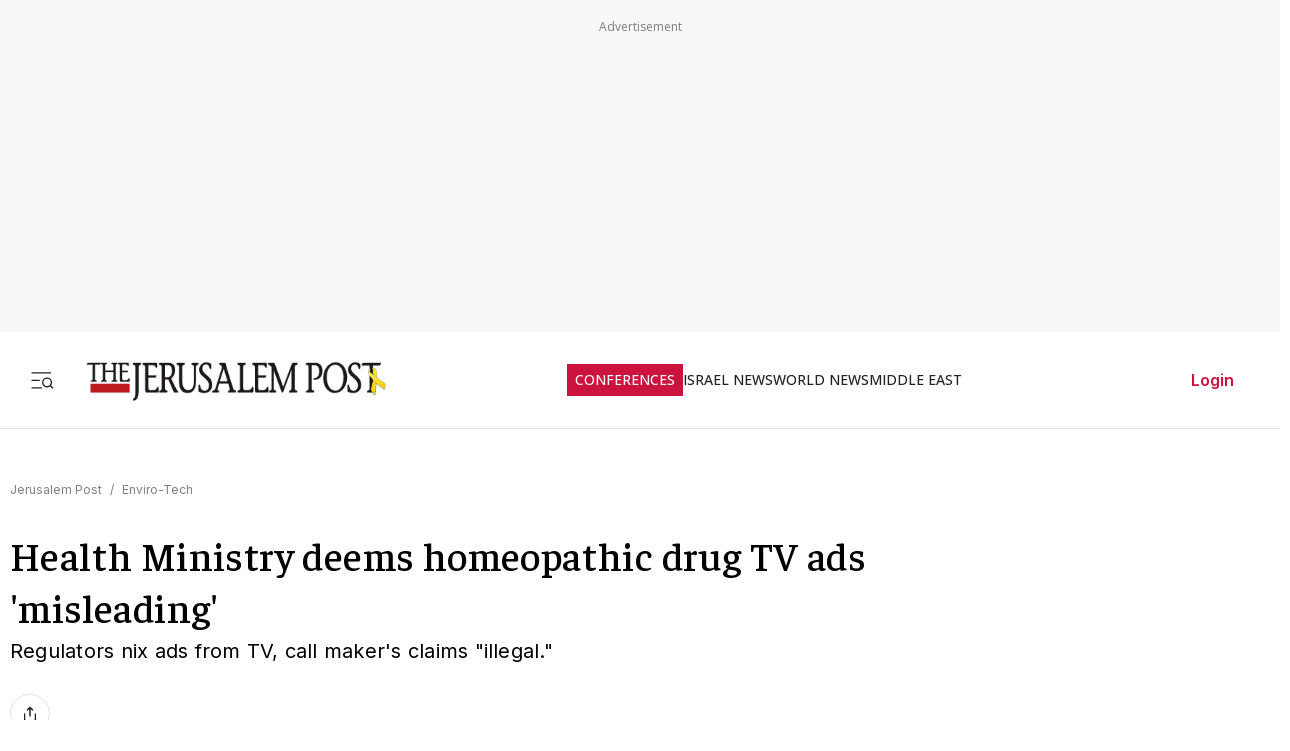

--- FILE ---
content_type: text/javascript
request_url: https://rumcdn.geoedge.be/f7ae3efe-f9e8-44be-8cf9-3b564afd5f4b/grumi.js
body_size: 101078
content:
var grumiInstance = window.grumiInstance || { q: [] };
(function createInstance (window, document, options = { shouldPostponeSample: false }) {
	!function r(i,o,a){function s(n,e){if(!o[n]){if(!i[n]){var t="function"==typeof require&&require;if(!e&&t)return t(n,!0);if(c)return c(n,!0);throw new Error("Cannot find module '"+n+"'")}e=o[n]={exports:{}};i[n][0].call(e.exports,function(e){var t=i[n][1][e];return s(t||e)},e,e.exports,r,i,o,a)}return o[n].exports}for(var c="function"==typeof require&&require,e=0;e<a.length;e++)s(a[e]);return s}({1:[function(e,t,n){var r=e("./config.js"),i=e("./utils.js");t.exports={didAmazonWin:function(e){var t=e.meta&&e.meta.adv,n=e.preWinningAmazonBid;return n&&(t=t,!i.isEmptyObj(r.amazonAdvIds)&&r.amazonAdvIds[t]||(t=e.tag,e=n.amzniid,t.includes("apstag.renderImp(")&&t.includes(e)))},setAmazonParametersToSession:function(e){var t=e.preWinningAmazonBid;e.pbAdId=void 0,e.hbCid=t.crid||"N/A",e.pbBidder=t.amznp,e.hbCpm=t.amznbid,e.hbVendor="A9",e.hbTag=!0}}},{"./config.js":5,"./utils.js":24}],2:[function(e,t,n){var l=e("./session"),r=e("./urlParser.js"),m=e("./utils.js"),i=e("./domUtils.js").isIframe,f=e("./htmlParser.js"),g=e("./blackList").match,h=e("./ajax.js").sendEvent,o=".amazon-adsystem.com",a="/dtb/admi",s="googleads.g.doubleclick.net",e="/pagead/",c=["/pagead/adfetch",e+"ads"],d=/<iframe[^>]*src=['"]https*:\/\/ads.\w+.criteo.com\/delivery\/r\/.+<\/iframe>/g,u={};var p={adsense:{type:"jsonp",callbackName:"a"+ +new Date,getJsUrl:function(e,t){return e.replace("output=html","output=json_html")+"&callback="+t},getHtml:function(e){e=e[m.keys(e)[0]];return e&&e._html_},shouldRender:function(e){var e=e[m.keys(e)[0]],t=e&&e._html_,n=e&&e._snippet_,e=e&&e._empty_;return n&&t||e&&t}},amazon:{type:"jsonp",callbackName:"apstag.renderImp",getJsUrl:function(e){return e.replace("/admi?","/admj?").replace("&ep=%7B%22ce%22%3A%221%22%7D","")},getHtml:function(e){return e.html},shouldRender:function(e){return e.html}},criteo:{type:"js",getJsHtml:function(e){var t,n=e.match(d);return n&&(t=(t=n[0].replace(/iframe/g,"script")).replace(/afr.php|display.aspx/g,"ajs.php")),e.replace(d,t)},shouldRender:function(e){return"loading"===e.readyState}}};function y(e){var t,n=e.url,e=e.html;return n&&((n=r.parse(n)).hostname===s&&-1<c.indexOf(n.pathname)&&(t="adsense"),-1<n.hostname.indexOf(o))&&-1<n.pathname.indexOf(a)&&(t="amazon"),(t=e&&e.match(d)?"criteo":t)||!1}function v(r,i,o,a){e=i,t=o;var e,t,n,s=function(){e.src=t,h({type:"adfetch-error",meta:JSON.stringify(l.meta)})},c=window,d=r.callbackName,u=function(e){var t,n=r.getHtml(e),e=(l.bustedUrl=o,l.bustedTag=n,r.shouldRender(e));t=n,(t=f.parse(t))&&t.querySelectorAll&&(t=m.map(t.querySelectorAll("[src], [href]"),function(e){return e.src||e.href}),m.find(t,function(e){return g(e).match}))&&h({type:"adfetch",meta:JSON.stringify(l.meta)}),!a(n)&&e?(t=n,"srcdoc"in(e=i)?e.srcdoc=t:((e=e.contentWindow.document).open(),e.write(t),e.close())):s()};for(d=d.split("."),n=0;n<d.length-1;n++)c[d[n]]={},c=c[d[n]];c[d[n]]=u;var u=r.getJsUrl(o,r.callbackName),p=document.createElement("script");p.src=u,p.onerror=s,p.onload=function(){h({type:"adfetch-loaded",meta:JSON.stringify(l.meta)})},document.scripts[0].parentNode.insertBefore(p,null)}t.exports={shouldBust:function(e){var t,n=e.iframe,r=e.url,e=e.html,r=(r&&n&&(t=i(n)&&!u[n.id]&&y({url:r}),u[n.id]=!0),y({html:e}));return t||r},bust:function(e){var t=e.iframe,n=e.url,r=e.html,i=e.doc,o=e.inspectHtml;return"jsonp"===(e=p[y(e)]).type?v(e,t,n,o):"js"===e.type?(t=i,n=r,i=(o=e).getJsHtml(n),l.bustedTag=n,!!o.shouldRender(t)&&(t.write(i),!0)):void 0},checkAndBustFriendlyAmazonFrame:function(e,t){(e=e.defaultView&&e.defaultView.frameElement&&e.defaultView.frameElement.id)&&e.startsWith("apstag")&&(l.bustedTag=t)}}},{"./ajax.js":3,"./blackList":4,"./domUtils.js":8,"./htmlParser.js":13,"./session":21,"./urlParser.js":23,"./utils.js":24}],3:[function(e,t,n){var i=e("./utils.js"),o=e("./config.js"),r=e("./session.js"),a=e("./domUtils.js"),s=e("./jsUtils.js"),c=e("./methodCombinators.js").before,d=e("./tagSelector.js").getTag,u=e("./constants.js"),e=e("./natives.js"),p=e.fetch,l=e.XMLHttpRequest,m=e.Request,f=e.TextEncoder,g=e.postMessage,h=[];function y(e,t){e(t)}function v(t=null){i.forEach(h,function(e){y(e,t)}),h.push=y}function b(e){return e.key=r.key,e.imp=e.imp||r.imp,e.c_ver=o.c_ver,e.w_ver=r.wver,e.w_type=r.wtype,e.b_ver=o.b_ver,e.ver=o.ver,e.loc=location.href,e.ref=document.referrer,e.sp=r.sp||"dfp",e.cust_imp=r.cust_imp,e.cust1=r.meta.cust1,e.cust2=r.meta.cust2,e.cust3=r.meta.cust3,e.caid=r.meta.caid,e.scriptId=r.scriptId,e.crossOrigin=!a.isSameOriginWin(top),e.debug=r.debug,"dfp"===r.sp&&(e.qid=r.meta.qid),e.cdn=o.cdn||void 0,o.accountType!==u.NET&&(e.cid=r.meta&&r.meta.cr||123456,e.li=r.meta.li,e.ord=r.meta.ord,e.ygIds=r.meta.ygIds),e.at=o.accountType.charAt(0),r.hbTag&&(e.hbTag=!0,e.hbVendor=r.hbVendor,e.hbCid=r.hbCid,e.hbAdId=r.pbAdId,e.hbBidder=r.pbBidder,e.hbCpm=r.hbCpm,e.hbCurrency=r.hbCurrency),"boolean"==typeof r.meta.isAfc&&(e.isAfc=r.meta.isAfc,e.isAmp=r.meta.isAmp),r.meta.hasOwnProperty("isEBDA")&&"%"!==r.meta.isEBDA.charAt(0)&&(e.isEBDA=r.meta.isEBDA),r.pimp&&"%_pimp%"!==r.pimp&&(e.pimp=r.pimp),void 0!==r.pl&&(e.preloaded=r.pl),e.site=r.site||a.getTopHostname(),e.site&&-1<e.site.indexOf("safeframe.googlesyndication.com")&&(e.site="safeframe.googlesyndication.com"),e.isc=r.isc,r.adt&&(e.adt=r.adt),r.isCXM&&(e.isCXM=!0),e.ts=+new Date,e.bdTs=o.bdTs,e}function w(t,n){var r=[],e=i.keys(t);return void 0===n&&(n={},i.forEach(e,function(e){void 0!==t[e]&&void 0===n[e]&&r.push(e+"="+encodeURIComponent(t[e]))})),r.join("&")}function E(e){e=i.removeCaspr(e),e=r.doubleWrapperInfo.isDoubleWrapper?i.removeWrapperXMP(e):e;return e=4e5<e.length?e.slice(0,4e5):e}function j(t){return function(){var e=arguments[0];return e.html&&(e.html=E(e.html)),e.tag&&(e.tag=E(e.tag)),t.apply(this,arguments)}}e=c(function(e){var t;e.hasOwnProperty("byRate")&&!e.byRate||(t=a.getAllUrlsFromAllWindows(),"sample"!==e.r&&"sample"!==e.bdmn&&t.push(e.r),e[r.isPAPI&&"imaj"!==r.sp?"vast_content":"tag"]=d(),e.urls=JSON.stringify(t),e.hc=r.hc,e.vastUrls=JSON.stringify(r.vastUrls),delete e.byRate)}),c=c(function(e){e.meta=JSON.stringify(r.meta),e.client_size=r.client_size});function O(e,t){var n=new l;n.open("POST",e),n.setRequestHeader("Content-type","application/x-www-form-urlencoded"),n.send(w(t))}function A(t,e){return o=e,new Promise(function(t,e){var n=(new f).encode(w(o)),r=new CompressionStream("gzip"),i=r.writable.getWriter();i.write(n),i.close(),new Response(r.readable).arrayBuffer().then(function(e){t(e)}).catch(e)}).then(function(e){e=new m(t,{method:"POST",body:e,mode:"no-cors",headers:{"Content-type":"application/x-www-form-urlencoded","Accept-Language":"gzip"}});p(e)});var o}function T(e,t){p&&window.CompressionStream?A(e,t).catch(function(){O(e,t)}):O(e,t)}function _(e,t){r.hasFrameApi&&!r.frameApi?g.call(r.targetWindow,{key:r.key,request:{url:e,data:t}},"*"):T(e,t)}r.frameApi&&r.targetWindow.addEventListener("message",function(e){var t=e.data;t.key===r.key&&t.request&&(T((t=t.request).url,t.data),e.stopImmediatePropagation())});var I,x={};function k(r){return function(n){h.push(function(e){if(e&&e(n),n=b(n),-1!==r.indexOf(o.reportEndpoint,r.length-o.reportEndpoint.length)){var t=r+w(n,{r:!0,html:!0,ts:!0});if(!0===x[t]&&!(n.rbu||n.is||3===n.rdType||n.et))return}x[t]=!0,_(r,n)})}}let S="https:",C=S+o.apiUrl+o.reportEndpoint;t.exports={sendInit:s.once(c(k(S+o.apiUrl+o.initEndpoint))),sendReport:e(j(k(S+o.apiUrl+o.reportEndpoint))),sendError:k(S+o.apiUrl+o.errEndpoint),sendDebug:k(S+o.apiUrl+o.dbgEndpoint),sendStats:k(S+o.apiUrl+(o.statsEndpoint||"stats")),sendEvent:(I=k(S+o.apiUrl+o.evEndpoint),function(e,t){var n=o.rates||{default:.004},t=t||n[e.type]||n.default;Math.random()<=t&&I(e)}),buildRbuReport:e(j(b)),sendRbuReport:_,processQueue:v,processQueueAndResetState:function(){h.push!==y&&v(),h=[]},setReportsEndPointAsFinished:function(){x[C]=!0},setReportsEndPointAsCleared:function(){delete x[C]}}},{"./config.js":5,"./constants.js":6,"./domUtils.js":8,"./jsUtils.js":14,"./methodCombinators.js":16,"./natives.js":17,"./session.js":21,"./tagSelector.js":22,"./utils.js":24}],4:[function(e,t,n){var d=e("./utils.js"),r=e("./config.js"),u=e("./urlParser.js"),i=r.domains,o=r.clkDomains,e=r.bidders,a=r.patterns.wildcards;var s,p={match:!1};function l(e,t,n){return{match:!0,bdmn:e,ver:t,bcid:n}}function m(e){return e.split("").reverse().join("")}function f(n,e){var t,r;return-1<e.indexOf("*")?(t=e.split("*"),r=-1,d.every(t,function(e){var e=n.indexOf(e,r+1),t=r<e;return r=e,t})):-1<n.indexOf(e)}function g(e,t,n){return d.find(e,t)||d.find(e,n)}function h(e){return e&&"1"===e.charAt(0)}function c(c){return function(e){var n,r,i,e=u.parse(e),t=e&&e.hostname,o=e&&[e.pathname,e.search,e.hash].join("");if(t){t=[t].concat((e=(e=t).split("."),d.fluent(e).map(function(e,t,n){return n.shift(),n.join(".")}).val())),e=d.map(t,m),t=d.filter(e,function(e){return void 0!==c[e]});if(t&&t.length){if(e=d.find(t,function(e){return"string"==typeof c[e]}))return l(m(e),c[e]);var a=d.filter(t,function(e){return"object"==typeof c[e]}),s=d.map(a,function(e){return c[e]}),e=d.find(s,function(t,e){return r=g(d.keys(t),function(e){return f(o,e)&&h(t[e])},function(e){return f(o,e)}),n=m(a[e]),""===r&&(e=s[e],i=l(n,e[r])),r});if(e)return l(n,e[r],r);if(i)return i}}return p}}function y(e){e=e.substring(2).split("$");return d.map(e,function(e){return e.split(":")[0]})}t.exports={match:function(e,t){var n=c(i);return t&&"IFRAME"===t.toUpperCase()&&(t=c(o)(e)).match?(t.rdType=2,t):n(e)},matchHB:(s=c(e),function(e){var e=e.split(":"),t=e[0],e=e[1],e="https://"+m(t+".com")+"/"+e,e=s(e);return e.match&&(e.bdmn=t),e}),matchAgainst:c,matchPattern:function(t){var e=g(d.keys(a),function(e){return f(t,e)&&h(a[e])},function(e){return f(t,e)});return e?l("pattern",a[e],e):p},isBlocking:h,getTriggerTypes:y,removeTriggerType:function(e,t){var n,r=(i=y(e.ver)).includes(t),i=1<i.length;return r?i?(e.ver=(n=t,(r=e.ver).length<2||"0"!==r[0]&&"1"!==r[0]||"#"!==r[1]||(i=r.substring(0,2),1===(t=r.substring(2).split("$")).length)?r:0===(r=t.filter(function(e){var t=e.indexOf(":");return-1===t||e.substring(0,t)!==n})).length?i.slice(0,-1):i+r.join("$")),e):p:e}}},{"./config.js":5,"./urlParser.js":23,"./utils.js":24}],5:[function(e,t,n){t.exports={"ver":"0.1","b_ver":"0.5.475","blocking":true,"rbu":0,"silentRbu":0,"signableHosts":[],"onRbu":1,"samplePercent":-1,"debug":true,"accountType":"publisher","impSampleRate":0.007,"statRate":0.05,"apiUrl":"//gw.geoedge.be/api/","initEndpoint":"init","reportEndpoint":"report","statsEndpoint":"stats","errEndpoint":"error","dbgEndpoint":"debug","evEndpoint":"event","filteredAdvertisersEndpoint":"v1/config/filtered-advertisers","rdrBlock":true,"ipUrl":"//rumcdn.geoedge.be/grumi-ip.js","altTags":[],"hostFilter":[],"maxHtmlSize":0.4,"reporting":true,"advs":{},"creativeWhitelist":{},"heavyAd":false,"cdn":"cloudfront","domains":{"oi.vdarda.ipa":"1#1:64331","ofni.htaprider.7su-og":"1#1:64331","moc.dbdeeni.sj":"1#1:64331","moc.aidemlatigidytiliga.tsaesu-btr":"1#1:64331","ofni.htaprider.rtluv-og":"1#1:64331","moc.deloac":"1#1:64331","ofni.htaprider.capa-og":"1#1:64331","ur.ffoknit.ndc-tenartxe":"1#1:64331","moc.sesulplexip.tsaesu-btr":"1#1:64331","ten.notkcilc":"1#1:64331","enilno.dnimlacigol.4v-tsaesu-btr":"1#1:64331","pot.hwyickjpgs":"1#1:64331","moc.tceffedaibom":"1#1:64331","krow.cigamgrebasil.vww":"1#1:64331","moc.sdaderk.ndc":"1#1:64331","zyx.5xi":"1#1:64331","zyx.tisoped-latipac":"1#1:64331","moc.ppaukoreh.dc2b8a0604fb-ediug-hsidepicer":"1#1:64331","moc.buh-gnikniht-raelc":"1#1:64331","pohs.gnisolcegaggul":"1#1:64331","ten.swodniw.eroc.bolb.fweuyfbuyefgiu":"1#1:64331","ten.swodniw.eroc.bew.31z.9ohce3033e10413033e":"1#1:64331","oi.rrebolg.lenap":"1#1:64331","moc.6azortsa":"1#1:64331","ur.aitrainrav":"1#1:64331","moc.egnailfed":"1#1:64331","tser.edopsrecni":"1#1:64331","tser.nrofsnasni":"1#1:64331","pot.steepo":"1#1:64331","erots.pohsraey6yppah":"1#1:64331","evil.elgnim-aidem":"1#1:64331","aidem.pylopnosid":"1#1:64331","etis.10-krtevil.rfesrtbh1tra":"1#1:64331","ten.swodniw.eroc.bew.91z.1yylinilanfv":"1#1:64331","enilno.jp-xonmle":"1#1:64331","moc.orpxifinnit":"1#1:64331","ten.swodniw.eroc.bew.91z.skrowrengisedroiretlsgig":"1#1:64331","moc.asupordelas.www":"1#1:64331","moc.avrueod":"1#1:64331","tser.alcnesoced":"1#1:64331","tser.cwonsponom":"1#1:64331","pot.pasbk.pas":"1#1:64331","enilno.arulozolevufekofofov":"1#1:64331","moc.ediughtlaehstifeneb":"1#1:64331","moc.mvixirplus":"1#1:64331","moc.radarsdnertefiltrams":"1#1:64331","moc.esrup-latipac":"1#1:64331","gro.kcargnidloh":"1#1:64331","pot.mdak-swen":"1#1:64331","tser.wrevooralc":"1#1:64331","tser.innacadarg":"1#1:64331","moc.ppaukoreh.ac4e21b0fad8-seton-laemhsid":"1#1:64331","ten.swodniw.eroc.bew.91z.1ypdkalmak":"1#1:64331","moc.epocssdnertefiltrams":"1#1:64331","ppa.naecolatigidno.9tgd8-ppa-noil-aes":"1#1:64331","moc.tniop-yrtnelatrop":"1#1:64331","moc.mossolb-yria":"1#1:64331","moc.ralohcs-nemul":"1#1:64331","moc.edoeg-noen":"1#1:64331","moc.hcetesirdnert":"1#1:64331","moc.epahsemyhr":"1#1:64331","moc.2efillatigidhtlaeh":"1#1:64331","moc.eslupdnertnabru":"1#1:64331","kcilc.oazucisot":"1#1:64331","moc.esluphsalfortem":"1#1:64331","ppa.naecolatigidno.cpx4e-ppa-yargnits":"1#1:64331","etis.leehwetingi":"1#1:64331","moc.secapsnaecolatigid.ndc.3cyn.db64899176483b9f-od":"1#1:64331","sw.oacacude.muhtaxe":"1#1:64331","moc.trops-rof-sppa.noel":"1#1:64331","retnec.hgniceissa":"1#1:64331","moc.bawzr.sj":"1#1:64331","sbs.noviranod":"1#1:64331","moc.3eldren":"1#1:64331","moc.cilepnolas":"1#1:64331","moc.ylezirplla":"1#1:64331","ppa.lecrev.ztv7-pleh-soi-laiciffo":"1#1:64331","moc.ppaukoreh.ce96c70ace4f-09285-evoc-eruces":"1#1:64331","moc.egalna-rebegtar":"1#1:64331","moc.seohsdnascisa.www":"1#1:64331","enilno.lanruojefiltif":"1#1:64331","moc.aroletif":"1#1:64331","moc.yessydohtlaehemirp":"1#1:64331","tser.eddarhcysp":"1#1:64331","moc.ediughtlaehstifeneb.www":"1#1:64331","etisbew.bohoj":"1#1:64331","moc.tcennocsdnertefiltrams":"1#1:64331","moc.enihcam-elkraps":"1#1:64331","moc.cilodordyh":"1#1:64331","moc.tnerruc-dicul":"1#1:64331","evil.kuytirucesniamodcp":"1#1:64331","ten.swodniw.eroc.bew.13z.avinhctnem":"1#1:64331","kcilc.tuozocul.su":"1#1:64331","sotua.ecnahc-mialc-noipmahc-niwgib.www":"1#1:64331","ppa.naecolatigidno.3zbdb-ppa-nihcru":"1#1:64331","tra.tfirnimul":"1#1:64331","moc.elibomfresurtpod":"1#1:64331","orp.arfninorra":"1#1:64331","moc.owtporpa":"1#1:64331","enilno.uamjo":"1#1:64331","orp.skcalrdtuo":"1#1:64331","orp.hloocarret":"1#1:64331","ppa.yfilten.43ccdd60-11758051106202-taigalp-eralfduolc":"1#1:64331","pohs.esabyadiloh":"1#1:64331","moc.hsats-latsyrc":"1#1:64331","moc.hsinruf-ynit":"1#1:64331","moc.tseuq-niarret":"1#1:64331","pot.roz0dnlj":"1#1:64331","erots.ytuaebzbk":"1#1:64331","uci.ydrawrofog":"1#1:64331","kni.torpkcilc":"1#1:64331","moc.flaruc.sj":"1#1:64331","moc.sm-tniopxda.4v-tsaesu-btr":"1#1:64331","evil.eciovamzalp":"1#1:64331","moc.buhtsitpab":"1#1:64331","pot.v6ev31v3":"1#1:64331","knil.ppa.ifos":"1#1:64331","ofni.htaprider.9su-og":"1#1:64331","moc.reverofyllatigidlla.citats":"1#1:64331","pot.ztundqqumc":"1#1:64331","ur.potyalspalc":"1#1:64331","moc.krowtenplehtifeneb":"1#1:64331","moc.sekalfpus":"1#1:64331","su.regdelthgisni":"1#1:64331","moc.atenom-hsac":"1#1:64331","pot.leabytwaolm":"1#1:64331","moc.dnop-mlac.fb7b7ec2d621":"1#1:64331","orp.occarciga":"1#1:64331","etis.troperthgirbyliad":"1#1:64331","tser.inmosaidoc":"1#1:64331","tser.uvnocebroc":"1#1:64331","tser.mesirpsoni":"1#1:64331","tser.tnetsretni":"1#1:64331","zyx.i0doskfjlikokd.www":"1#1:64331","moc.trofmocmrawdoof":"1#1:64331","moc.epocsbewdaaer":"1#1:64331","hcet.sdnertefiltrams":"1#1:64331","moc.tlobthgitwercs":"1#1:64331","latigid.ia-mroftalp":"1#1:64331","ppa.naecolatigidno.wtmd5-1-ppa-hsifnoil":"1#1:64331","pohs.elasgnisolcegaggul":"1#1:64331","ppa.naecolatigidno.87hyb-ppa-llehsaes":"1#1:64331","ur.retnimonam":"1#1:64331","tser.lgotsneaid":"1#1:64331","tser.ahsnesafed":"1#1:64331","tser.romemiseid":"1#1:64331","zyx.42oimdem":"1#1:64331","tser.nidrocanon":"1#1:64331","tser.eddinirgas":"1#1:64331","moc.tcyeasor":"1#1:64331","gro.etisehcin.odnalek":"1#1:64331","ppa.naecolatigidno.zpyn7-ppa-retsbol":"1#1:64331","moc.ecafretni-xetrov":"1#1:64331","gro.c-kciuq":"1#1:64331","ppa.yfilten.56044d-diurd-gnilrad--ce31ee6db0a67f8aa8fe8696":"1#1:64331","moc.azlaatapalnocodnaelihcom":"1#1:64331","enilno.goosregla":"1#1:64331","etisbew.xobkj":"1#1:64331","tser.amargilauq":"1#1:64331","lol.zniwsenocsabat":"1#1:64331","enilno.htaphtlaehtaerg":"1#1:64331","ofni.epxivort":"1#1:64331","erots.sepicertsevrahyhtlaeh":"1#1:64331","moc.ppaukoreh.1dde5cf3e60e-ediug-rotaercecips":"1#1:64331","moc.sucofsdnertefiltrams":"1#1:64331","moc.sspit-iia":"1#1:64331","moc.enurdelbaf":"1#1:64331","moc.wongnidnertefiltrams":"1#1:64331","moc.smoordaeraidem":"1#1:64331","orp.icsimovics":"1#1:64331","moc.sam81eabofni":"1#1:64331","moc.loopewgfjaof.robmylc":"1#1:64331","uci.htworglaog":"1#1:64331","pot.ykjtk.yk":"1#1:64331","tser.ellevenol":"1#1:64331","tser.pacnialles":"1#1:64331","erots.pohsraey51yppah":"1#1:64331","pohs.nruternzma":"1#1:64331","moc.orpdlaremeteg.2pl":"1#1:64331","enilno.eruluvitexituf":"1#1:64331","retnec.essideslaf":"1#1:64331","orp.gnitniopku":"1#1:64331","moc.enigne-elbmin":"1#1:64331","moc.egdir-animul":"1#1:64331","moc.selbatcellocdnaskoob.www":"1#1:64331","moc.pot-nelgteiuq":"1#1:64331","etis.aruaevird":"1#1:64331","moc.enozkolaidem.apl":"1#1:64331","moc.ppaukoreh.a678f94e296a-fjmsoi":"1#1:64331","ten.swodniw.eroc.bew.22z.2owtuewb":"1#1:64331","moc.wolftroppuserac":"1#1:64331","moc.dleihsnepo.gb":"1#1:64331","tser.eneiplabac":"1#1:64331","tser.lupirigerp":"1#1:64331","tser.ahthpfiryp":"1#1:64331","moc.ediugsdnertefiltrams":"1#1:64331","moc.063sdnertefiltrams":"1#1:64331","moc.rewolf-taen":"1#1:64331","moc.tun-bt":"1#1:64331","moc.maelg-dicul":"1#1:64331","moc.noitcurtsnoc-dnopthgirb":"1#1:64331","moc.kraps-gnizzif":"1#1:64331","moc.xugem-tolih.3rt":"1#1:64331","moc.enozniarg-daer":"1#1:64331","moc.anyrkald":"1#1:64331","tser.ellupnagap":"1#1:64331","tser.etnocoirep":"1#1:64331","etis.hsurotua":"1#1:64331","gro.ytilirivlwohnori":"1#1:64331","enilno.exulseohs":"1#1:64331","moc.sgnivas-avon":"1#1:64331","moc.ccirbibbed":"1#1:64331","moc.temoc-ytsez":"1#1:64331","etis.stnaiggolb":"1#1:64331","sbs.pexal.337rij6j6ouxg52308":"1#1:64331","moc.hcraesfsserp":"1#1:64331","moc.won-stifenebym":"1#1:64331","eniw.tropbewlausac":"1#1:64331","moc.xdanoev.20-xda":"1#1:64331","moc.raegthgifdecnavda.sj":"1#1:64331","ten.moderoberomon":"1#1:64331","ten.dferuza.10z.xafewf3eed7dxbdd-vic":"1#1:64331","ten.dferuza.10z.metg5hyevhdfuead-yrc":"1#1:64331","moc.efilivaun.ku":"1#1:64331","moc.setailiffa-xetrebil.og":"1#1:64331","moc.sdaderk":"1#1:64331","moc.flaruc":"1#1:64331","moc.6ndcmb.ndc":"1#1:64331","moc.reverofyllatigidlla":"1#1:64331","enilno.kcehc-cp-2lor":"1#1:64331","moc.soper-makud.3rt":"1#1:64331","moc.tekcba":"1#1:64331","tser.rupeddivni":"1#1:64331","tser.vnieropmir":"1#1:64331","tser.tauqaifnir":"1#1:64331","moc.retnecstifenebdetsurteht.www":"1#1:64331","moc.ppaukoreh.8628be41b8cb-buhxevmul":"1#1:64331","moc.agoyhctertstam":"1#1:64331","orp.noxilerc":"1#1:64331","aidem.llatsahcer":"1#1:64331","moc.moolonivred":"1#1:64331","moc.itramusnam":"1#1:64331","aidem.teppaomsoc":"1#1:64331","ten.swodniw.eroc.bew.31z.1q9p5n7x":"1#1:64331","ofni.buhiatxen":"1#1:64331","moc.zodleiy.4v-lmx":"1#1:64331","ten.swodniw.eroc.bolb.91xevilduolcisoi621051":"1#1:64331","etis.lativinez":"1#1:64331","ga.setailiffaenilnoteb.drocer":"1#1:64331","moc.rovlanom.cgs":"1#1:64331","ur.1tevos-eindoran":"1#1:64331","moc.reffolaicepswen":"1#1:64331","orp.etopspinam":"1#1:64331","moc.tyfnjzsr":"1#1:64331","pot.csbeux":"1#1:64331","enilno.apovurakipofuxotap":"1#1:64331","sbs.7100dliubsucoftseb":"1#1:64331","sbs.dugisexu":"1#1:64331","pohs.iabru":"1#1:64331","ppa.naecolatigidno.a5tex-ppa-surlaw":"1#1:64331","moc.gniarbowt.emoh":"1#1:64331","pohs.orpstemleh.www":"1#1:64331","ten.swodniw.eroc.bolb.1100trelaytiruces":"1#1:64331","moc.latrophcetegdirb.gqgfbb37ccbuhool0k5d":"1#1:64331","moc.elasytuaeblsy.www":"1#1:64331","moc.latrophcetegdirb.gvu2mb37ccbuhoad8k5d":"1#1:64331","tser.oabeussar":"1#1:64331","pohs.mrywrodnelps":"1#1:64331","moc.siaruhkafawla":"1#1:64331","moc.ppaukoreh.f85a0d137487-oidutscillewd":"1#1:64331","urug.ailartneqlev":"1#1:64331","ten.rftegddagag":"1#1:64331","moc.atsivsdnertefiltrams":"1#1:64331","moc.srebiro":"1#1:64331","ten.swodniw.eroc.bew.31z.yradnoces-9110513033e3033e3033e":"1#1:64331","moc.elas-seohsscisa.www":"1#1:64331","zyx.buh-tram-tsurt":"1#1:64331","moc.fer2kcart.www":"1#1:64331","zzub.thgilesum":"1#1:64331","moc.latrophcetegdirb.0p0cmb37ccbuho0p8k5d":"1#1:64331","moc.anindakwozaksw":"1#1:64331","moc.ktnikaerbon":"1#1:64331","erots.stfig-eerf":"1#1:64331","suxen.reffowenlaiceps":"1#1:64331","orp.zusrilcnis":"1#1:64331","orp.rednefed-jxcm.0oov6e37cffanqqhak5d":"1#1:64331","erots.pohsraey31yppah":"1#1:64331","retnec.toidifitel":"1#1:64331","orp.arotnelirb":"1#1:64331","orp.lenalirua":"1#1:64331","orp.kxirtnaiv":"1#1:64331","moc.lartnecsdnertefiltrams":"1#1:64331","moc.tsegidsdnertefiltrams":"1#1:64331","moc.cra-remmihs":"1#1:64331","moc.emugealliv":"1#1:64331","ten.swodniw.eroc.bew.31z.aniu4x42aqinu":"1#1:64331","ten.taerg-si.odnalek":"1#1:64331","moc.enozkolaidem":"1#1:64331","ten.sigamvt.ppa":"1#1:64331","moc.maerdruolev":"1#1:64331","tser.ritasdnoif":"1#1:64331","etis.serodolev":"1#1:64331","moc.atfiocrahas":"1#1:64331","orp.tolesruc":"1#1:64331","moc.wolfthgisnidaer.apl":"1#1:64331","kcilc.degdeh":"1#1:64331","ten.swodniw.eroc.bew.31z.yradnoces-1210413033e3033e3033e":"1#1:64331","ppa.naecolatigidno.bq5lu-ppa-esrohaes":"1#1:64331","moc.sullaitnesse":"1#1:64331","moc.akicle":"1#1:64331","tser.tesanatcep":"1#1:64331","etis.iakotetatse":"1#1:64331","etis.areveye":"1#1:64331","enilno.yidtsenyzoc":"1#1:64331","etis.egroftfihs":"1#1:64331","etis.kwahevird":"1#1:64331","moc.elbairav-wollem":"1#1:64331","golb.zdnertefiltrams":"1#1:64331","moc.osulbellal":"1#1:64331","moc.659yil":"1#1:64331","moc.balsisenegevirht":"1#1:64331","etis.tsenekab":"1#1:64331","oi.bew24.odnalek":"1#1:64331","moc.a1sm.ndc":"1#1:64331","ur.trcpcsd.rc":"1#1:64331","moc.dnmbs.ue.bi":"1#1:64331","moc.pohscitatseht.t":"1#1:64331","ecaps.zkzr24vbli":"1#1:64331","moc.yawa-em-llor":"1#1:64331","moc.300ygolonhcet-gnivres.krt":"1#1:64331","moc.nesbnib.sj":"1#1:64331","moc.tnetnoc-xepa":"1#1:64331","ten.tnorfduolc.g4pvzepdaeq1d":"1#1:64331","moc.erotsyalpmlap.2ndc":"1#1:64331","moc.noitaunitnocgnipoordelttek":"1#1:64331","moc.zylgylbea":"1#1:64331","moc.lairteerflla.2v":"1#1:64331","moc.elytsyhtlaeheb":"1#1:64331","sotua.niwtramsgnizamalaed.www":"1#1:64331","ppa.naecolatigidno.dl2g2-ppa-hsifdlog":"1#1:64331","moc.reeednuw":"1#1:64331","moc.sdhvkcr":"1#1:64331","tser.nerypcudda":"1#1:64331","tser.sividrpoc":"1#1:64331","moc.retnecssenllewdetsurt.www":"1#1:64331","moc.yadotsdraweryppah.www":"1#1:64331","ppa.naecolatigidno.qxl74-ppa-daehremmah":"1#1:64331","ppa.naecolatigidno.6rfjl-ppa-retsbol":"1#1:64331","moc.oidutssdnertefiltrams":"1#1:64331","em.sdnertefiltrams":"1#1:64331","moc.xerehpsinos":"1#1:64331","moc.nerohralk":"1#1:64331","aidem.fortatoihg":"1#1:64331","evil.kuerucesecivressp":"1#1:64331","latigid.hksurtuoy":"1#1:64331","moc.labolgsrok":"1#1:64331","moc.ppaukoreh.883c4ab82512-qpopsoi":"1#1:64331","zyx.3ccagp.8ci7":"1#1:64331","pohs.xinoel":"1#1:64331","orp.madamopsed":"1#1:64331","ppa.yfilten.d8835b02-52019051106202-taigalp-eralfduolc":"1#1:64331","pot.cydybx":"1#1:64331","orp.tilanaedaimedaca":"1#1:64331","nuf.syaws-swarcs-natit":"1#1:64331","zyx.ruobrahytsim":"1#1:64331","moc.wodahs-rehtea":"1#1:64331","moc.ppaukoreh.d956641e55b5-sediug-ecipsdoof":"1#1:64331","moc.ppaukoreh.a279b7a826f1-seton-laemecips":"1#1:64331","moc.ppaukoreh.7f8fbe4ce125-seton-etibdoof":"1#1:64331","zyx.mretgnol-hsac":"1#1:64331","enilno.orplootnaelc.gs":"1#1:64331","922.98.821.3":"1#1:64331","latigid.gnivrac":"1#1:64331","moc.raegsatsiver":"1#1:64331","tser.irtinocric":"1#1:64331","tser.rupirivrec":"1#1:64331","tser.mocnulibah":"1#1:64331","orp.nopotbommi":"1#1:64331","orp.emoobokpews":"1#1:64331","orp.salatuffus":"1#1:64331","moc.tenrrevocsidpot":"1#1:64331","moc.llamyllopho":"1#1:64331","etis.eralfdaor":"1#1:64331","moc.noitomotua-repsihw":"1#1:64331","moc.esnapxe-xibroz":"1#1:64331","moc.wolfsdnertefiltrams":"1#1:64331","moc.tignidnertefiltrams":"1#1:64331","ten.emrivecinalaeyitnas":"1#1:64331","moc.assoralem-omorp":"1#1:64331","aisa.noomcidron.au":"1#1:64331","pohs.redraugtenbewdellaw":"1#1:64331","ppa.naecolatigidno.j4nqw-ppa-krahs":"1#1:64331","moc.cnazaktrams":"1#1:64331","uci.htworghtap":"1#1:64331","orp.hcreptessur":"1#1:64331","moc.sredaerselcitra":"1#1:64331","moc.aednavej":"1#1:64331","moc.nvrcyezj":"1#1:64331","tser.iuqnianges":"1#1:64331","erots.pohsraey11yppah":"1#1:64331","gro.aknumsenelgiedi":"1#1:64331","pohs.yipejnblgdy":"1#1:64331","aidem.pmapsvdaer":"1#1:64331","moc.skrowsdnertefiltrams":"1#1:64331","moc.99acitetseaigrurihc.www":"1#1:64331","moc.tops-ilkraps":"1#1:64331","uci.myrof":"1#1:64331","moc.esuohsdnertefiltrams":"1#1:64331","enilno.sepicernehctiktif":"1#1:64331","moc.ppaukoreh.b77255a1e09e-eromecnoyrgnuh":"1#1:64331","tser.tisoplobub":"1#1:64331","pohs.ralucojxetrev":"1#1:64331","moc.snoitulostifeneberac.www":"1#1:64331","etis.tsercevird":"1#1:64331","moc.neglaic":"1#1:64331","moc.krowtensdnertefiltrams":"1#1:64331","moc.ymedaca-mrotskciuq":"1#1:64331","moc.ssom-kraps":"1#1:64331","moc.vg4pfvd":"1#1:64331","zyx.serahslatipac":"1#1:64331","moc.tnegaecnarusniva":"1#1:64331","zyx.ecnattimer-latipac":"1#1:64331","ten.swodniw.eroc.bew.31z.sazdsac4x42cnm":"1#1:64331","moc.htilavyrht":"1#1:64331","moc.iuslmesbanbb":"1#1:64331","pot.draugsuriv":"1#1:64331","moc.resteemevol":"1#1:64331","moc.orptlla.100kvgtdb":"1#1:64331","ten.swodniw.eroc.bew.31z.8q7k2r4p":"1#1:64331","pohs.rujbuwd":"1#1:64331","kcilc.tuozocul.ue":"1#1:64331","moc.gninrael-thgilneek":"1#1:64331","moc.gninrael-liartprahs":"1#1:64331","ofni.robrahtnim.neerg":"1#1:64331","pohs.sserotsenilno.sladnas":"1#1:64331","ten.dferuza.10z.2eybzhxerhgbjgca-rle":"1#1:64331","ten.tnorfduolc.64pgc8xmtcuu1d":"1#1:64331","moc.gatbm.ndc":"1#1:64331","gro.eniltnorfhtlaeh":"1#1:64331","gro.senildaehhtlaeh":"1#1:64331","moc.xdanoev.10-xda":"1#1:64331","moc.esecivrestlob.gnikcart":"1#1:64331","moc.ridergnorts":"1#1:64331","zyx.anklds":"1#1:64331","moc.yivolog.sj":"1#1:64331","pot.h8dnba1r":"1#1:64331","ppa.naecolatigidno.wu9pt-2-ppa-krahs":"1#1:64331","ppa.yfilten.56044d-diurd-gnilrad--a69fcf1ba1369c2e703a7696":"1#1:64331","ppa.naecolatigidno.yqhmd-ppa-hsifyllej":"1#1:64331","yag.ymaerc":"1#1:64331","moc.enilnoegrusyliadym.41":"1#1:64331","orp.rgoegdicni":"1#1:64331","tser.onyrokegnir":"1#1:64331","tser.retniepsir":"1#1:64331","orp.rcsimofnir":"1#1:64331","orp.simmaditir":"1#1:64331","moc.ppaukoreh.a36ed245936d-buhmoorv":"1#1:64331","ppa.naecolatigidno.tygcu-1-ppa-nihplod":"1#1:64331","moc.oxiraaalc":"1#1:64331","moc.ocsdnertefiltrams":"1#1:64331","cc.sdnertefiltrams":"1#1:64331","cc.zdnertefiltrams":"1#1:64331","ppa.yfilten.b2c179-ibelaj-euqseutats--52b24509b3ff09675f9f8696":"1#1:64331","erots.ounitnocoxulf":"1#1:64331","moc.cllwowstif.yreviled":"1#1:64331","moc.secapsnaecolatigid.3ofs.5-uqhku":"1#1:64331","kcilc.naetikam":"1#1:64331","moc.ilij703":"1#1:64331","moc.posdelk":"1#1:64331","moc.secapsnaecolatigid.ndc.3cyn.e834862fc3206e2b-od":"1#1:64331","tser.assapnemed":"1#1:64331","ppa.yfilten.6e977651-24119051106202-taigalp-eralfduolc":"1#1:64331","enilno.srsaecelttil-esreedro":"1#1:64331","orp.olclavicrep":"1#1:64331","retnec.qeletevsid":"1#1:64331","sbs.lesotnavirb":"1#1:64331","sbs.cgkybx":"1#1:64331","moc.yrdnuof-latsyrc":"1#1:64331","ten.swodniw.eroc.bew.31z.scar4x42oki":"1#1:64331","moc.ecnellewhtlaeh":"1#1:64331","ppa.yfilten.56044d-diurd-gnilrad--7447e93e4cebaffd47e77696":"1#1:64331","kcilc.adadpol":"1#1:64331","moc.ecnarbivhsurb":"1#1:64331","tser.angacdacic":"1#1:64331","tser.rossapsic":"1#1:64331","tser.nydidtaws":"1#1:64331","latigid.dirgotua":"1#1:64331","ppa.yfilten.9198e19c-12919051106202-taigalp-eralfduolc":"1#1:64331","ppa.yfilten.b2e5e549-23519051106202-taigalp-eralfduolc":"1#1:64331","moc.rotinomsdnertefiltrams":"1#1:64331","moc.golbsdnertefiltrams":"1#1:64331","moc.htnerimolav":"1#1:64331","ppa.naecolatigidno.uwooq-ppa-hsifyllej":"1#1:64331","moc.golbesuufaidem.apl":"1#1:64331","moc.enildleiykcilc.apl":"1#1:64331","moc.mhtyhrtniap":"1#1:64331","tser.obdericarg":"1#1:64331","erots.raewmoolydal":"1#1:64331","retnec.cnierevolp":"1#1:64331","ppa.yfilten.56044d-diurd-gnilrad--0487878cbafb011a89ac8696":"1#1:64331","aidem.igasablurom":"1#1:64331","retnec.ebartadlof":"1#1:64331","orp.buh-ioria":"1#1:64331","moc.etilesdnertefiltrams":"1#1:64331","moc.rosuluz":"1#1:64331","moc.eilsnianai":"1#1:64331","moc.24enozknilaireve":"1#1:64331","ten.swodniw.eroc.bew.31z.fsdowo4vasj511egassem":"1#1:64331","ten.swodniw.eroc.bew.82z.g4780ietis":"1#1:64331","pohs.licmas":"1#1:64331","evil.kuytirucesdetroppuscp":"1#1:64331","moc.ppaukoreh.55a5c8df87d8-cgsoi":"1#1:64331","evil.kusnoitcetorpbewwener":"1#1:64331","tser.iaptaccif":"1#1:64331","moc.2ave-selirrebdliw":"1#1:64331","pot.tttfni":"1#1:64331","moc.nesbnib":"1#1:64331","moc.thgisnisdnertefiltrams":"1#1:64331","moc.stibah-emoh":"1#1:64331","moc.eccaralgar":"1#1:64331","moc.tnegaecnarusniva.www":"1#1:64331","moc.ssolteiwotek":"1#1:64331","ten.swodniw.eroc.bew.31z.8q1x7p5n":"1#1:64331","tser.kcalbvella":"1#1:64331","moc.bxcqerrd":"1#1:64331","tser.tisopidimu":"1#1:64331","etis.avondaor":"1#1:64331","erots.nwufawavam":"1#1:64331","retnec.basnicanot":"1#1:64331","retnec.opracewolf":"1#1:64331","moc.etutitsni-nozirohraelc":"1#1:64331","moc.ppaukoreh.bf12ae0af263-37178-sgnirps-sselmohtaf":"1#1:64331","ten.swodniw.eroc.bew.31z.7ohce3033e10513033e":"1#1:64331","ppa.naecolatigidno.244gz-3-ppa-krahs":"1#1:64331","ten.swodniw.eroc.bew.31z.i0lhvznra3116202egassem":"1#1:64331","moc.kitmaj.sj":"1#1:64331","enilno.dnimlacigol.tsaesu-btr":"1#1:64331","moc.gnifrus-tsaf.psd":"1#1:64331","knil.ppa.t2xk":"1#1:64331","em.yapt.pukool":"1#1:64331","ofni.htaprider.2ue-og":"1#1:64331","moc.secivresgnirlla.citats":"1#1:64331","moc.aidemlatigidytiliga.4v-ue-btr":"1#1:64331","moc.laicoscertbftrms":"1#1:64331","moc.btr-mueda.rekcart":"1#1:64331","moc.dib-yoj.ed-pmi-vda":"1#1:64331","ten.swodniw.eroc.bew.31z.l8u7xbd2lzcd411segassem":"1#1:64331","moc.ecnatsissaefilyhtlaeh":"1#1:64331","ten.eralgda.enigne.3ettemocda":"1#1:64331","moc.amenrobsu.sj":"1#1:64331","oi.citamdib.91sda":"1#1:64331","moc.yliad-gnikniht-nredom":"1#1:64331","moc.verremusnoc":"1#1:64331","enilno.rohcnaniarb":"1#1:64331","moc.buhewotbew":"1#1:64331","ten.swodniw.eroc.bew.31z.11ohce3033e10413033e":"1#1:64331","moc.6m3x8r":"1#1:64331","enilno.aryasa":"1#1:64331","moc.tsoobegrusyliadym.51":"1#1:64331","gro.rfforftprc":"1#1:64331","tser.edualgroir":"1#1:64331","moc.tuocstifenebroines.www":"1#1:64331","moc.onalim-airettellep":"1#1:64331","moc.elytsefilllihirb":"1#1:64331","moc.soioucorev":"1#1:64331","zib.au88.ppa":"1#1:64331","aidem.rohnuiuqca":"1#1:64331","aidem.aihcstuah":"1#1:64331","moc.ppasdnertefiltrams":"1#1:64331","moc.ecapsksedelpmis":"1#1:64331","zyx.efil-enotstraeh":"1#1:64331","ten.swodniw.eroc.bew.5z.yhpargotohpneshxeopq":"1#1:64331","zyx.tsen-dloh-tfos":"1#1:64331","enilno.z-aenisiuc":"1#1:64331","pot.ssjpej":"1#1:64331","moc.yadotebivoediv":"1#1:64331","ppa.naecolatigidno.xypss-ppa-noil-aes":"1#1:64331","tser.hpertytcid":"1#1:64331","moc.xftekramaidem":"1#1:64331","tser.viccangacs":"1#1:64331","ppa.yfilten.01598080-84019051106202-taigalp-eralfduolc":"1#1:64331","ppa.yfilten.fa88d571-81809051106202-taigalp-eralfduolc":"1#1:64331","ppa.yfilten.74362615-54019051106202-taigalp-eralfduolc":"1#1:64331","enilno.ygrenys-evitaerc.pmc":"1#1:64331","enilno.ogipaj":"1#1:64331","moc.evolerev":"1#1:64331","zyx.latipac-erusaert":"1#1:64331","uci.erutnev-hsac":"1#1:64331","moc.ydeefpop":"1#1:64331","moc.yadotsdnertefiltrams":"1#1:64331","zzub.miaairda.5o":"1#1:64331","moc.aknakepaz-osaym":"1#1:64331","zib.ia-mroftalp":"1#1:64331","ten.swodniw.eroc.bew.31z.6110513033e3033e3033e":"1#1:64331","evil.ytirucesbewwenerwoncp":"1#1:64331","ten.swodniw.eroc.bew.31z.yradnoces-0210413033e3033e3033e":"1#1:64331","moc.latrophcetegdirb.0ji5eb37ccbuhoem2k5d":"1#1:64331","tser.taercvodir":"1#1:64331","erots.pohsraey3yppah":"1#1:64331","moc.aneralliuq":"1#1:64331","moc.noitacude-gnilzzad":"1#1:64331","etis.etingilativ":"1#1:64331","moc.slaedrehcuovtnatsni":"1#1:64331","ppa.naecolatigidno.amp5c-2-ppa-retsyo":"1#1:64331","moc.sotua-rekcilf":"1#1:64331","ten.swodniw.eroc.bew.31z.ufzpro5aasj511egassem":"1#1:64331","ppa.naecolatigidno.nwh6l-ppa-supotco":"1#1:64331","moc.etysnefed":"1#1:64331","kcilc.dlrowcbc":"1#1:64331","moc.2bezalbkcab.500f":"1#1:64331","gro.gnikoocemohretteb":"1#1:64331","gro.draob-ym.dnaloce":"1#1:64331","ppa.naecolatigidno.lrf4k-2-ppa-daehremmah":"1#1:64331","latigid.sloottensva":"1#1:64331","moc.steidaculg":"1#1:64331","moc.yliadstfigeerf":"1#1:64331","tser.kcalsffilg":"1#1:64331","orp.rapmienori":"1#1:64331","erots.pohsraey9yppah":"1#1:64331","enilno.ssapmoclevart":"1#1:64331","retnec.opmyssibmi":"1#1:64331","moc.esrevinusdnertefiltrams":"1#1:64331","moc.erolpxe-nemul":"1#1:64331","moc.ettafirtap":"1#1:64331","ten.swodniw.eroc.bolb.ctgdvdsasdvjha":"1#1:64331","moc.ppasaveun":"1#1:64331","sbs.uxedomu":"1#1:64331","ppa.naecolatigidno.5mhsg-ppa-supotco":"1#1:64331","pot.z1ejqp4x":"1#1:64331","tser.porgsortue":"1#1:64331","moc.anredomeduaslatrop":"1#1:64331","tser.cecseduesp":"1#1:64331","tser.llagurrev":"1#1:64331","orp.ssorpputiv":"1#1:64331","ppa.naecolatigidno.fjfjs-epicer-ekam-ot-ysae":"1#1:64331","moc.srac-tnilg":"1#1:64331","moc.sudemsetir":"1#1:64331","moc.rtsirtulav":"1#1:64331","moc.etuor-arovnes":"1#1:64331","moc.tfah-yria":"1#1:64331","moc.kcedmaerddliub":"1#1:64331","moc.satamldniw":"1#1:64331","moc.ppaukoreh.ba9c2f83955f-sgolbswenyliad":"1#1:64331","moc.42yrevocsidhtlaeh.kcart":"1#1:64331","moc.bmopxzylbt":"1#1:64331","kcilc.llorknab-latipac":"1#1:64331","moc.loopewgfjaof.rebmarv":"1#1:64331","ni.yrots-er":"1#1:64331","ppa.naecolatigidno.bq7hd-ppa-yargnits":"1#1:64331","orp.ortuonaiva":"1#1:64331","moc.aeyynajneslo":"1#1:64331","orp.itsorglrevo":"1#1:64331","tser.vvicsirusu":"1#1:64331","ppa.yfilten.05f3cd24-80758051106202-taigalp-eralfduolc":"1#1:64331","ppa.yfilten.1f87c1e9-21958051106202-taigalp-eralfduolc":"1#1:64331","moc.ygetarts-htlaew-enipla":"1#1:64331","etis.mrotsotua":"1#1:64331","retnec.rtinaetsib":"1#1:64331","moc.stessa-aidacra":"1#1:64331","moc.egrus-noziroh":"1#1:64331","ten.swodniw.eroc.bew.31z.yradnoces-6110513033e3033e3033e":"1#1:64331","ten.swodniw.eroc.bew.91z.1ayorpuunahb":"1#1:64331","moc.6202gninnalpidem":"1#1:64331","moc.gnidemdevlohp":"1#1:64331","moc.evawreviri":"1#1:64331","evil.sllawnajortitna":"1#1:64331","moc.neglaic.sj":"1#1:64331","moc.noisufsbup-sda.b-rekcart":"1#1:64331","zyx.c0i":"1#1:64331","moc.gatbm":"1#1:64331","ofni.htaprider.6su-og":"1#1:64331","moc.secivresgnirlla":"1#1:64331","moc.nipshctilg":"1#1:64331","moc.allevardyh":"1#1:64331","moc.enohcetndc":"1#1:64331","ofni.htaprider.3su-og":"1#1:64331","au.777":"1#1:64331","moc.sgtke":"1#1:64331","moc.zkbsda":"1#1:64331","moc.steidtivaculg":"1#1:64331","uoyc.rezeerfnohpue.yi":"1#1:64331","zyx.latipac-segaw":"1#1:64331","tser.nruojrabba":"1#1:64331","tser.epsidsegoc":"1#1:64331","gro.draob-ym.odnalek":"1#1:64331","moc.erehpssdnertefiltrams":"1#1:64331","moc.retnipsura":"1#1:64331","aidem.eroboddos":"1#1:64331","ten.swodniw.eroc.bolb.sbdhbvfhsdhfndsa":"1#1:64331","moc.orcenkalah":"1#1:64331","moc.lecxesucof":"1#1:64331","ppa.naecolatigidno.hymkz-ppa-hsifyllej":"1#1:64331","orp.atropossid":"1#1:64331","orp.eiorpazpmas":"1#1:64331","orp.idabsmilas":"1#1:64331","pohs.khhecoapnas":"1#1:64331","retnec.ednonssiob":"1#1:64331","retnec.niledrehcs":"1#1:64331","ppa.yfilten.89f94e1b-74222151106202-taigalp-eralfduolc":"1#1:64331","ten.swodniw.eroc.bew.31z.yradnoces-5110513033e3033e3033e":"1#1:64331","ten.swodniw.eroc.bew.31z.4ohce3033e10513033e":"1#1:64331","pohs.enircknahylrub":"1#1:64331","ten.swodniw.eroc.bolb.aaascehcnoitacifitonwen":"1#1:64331","moc.uroferacotua.og":"1#1:64331","pohs.odtniv":"1#1:64331","pohs.eaxrom":"1#1:64331","moc.xrure":"1#1:64331","moc.raegsatsiver.apl":"1#1:64331","tseuq.qnpqbswflfb":"1#1:64331","evil.won-erotsduolc":"1#1:64331","moc.mnhecnki":"1#1:64331","tser.aivvoesbus":"1#1:64331","moc.xuaeyalpepoh":"1#1:64331","erots.pohsraey2yppah":"1#1:64331","moc.ppaukoreh.8984785fd240-buhonulev":"1#1:64331","moc.sgninrae-neek":"1#1:64331","moc.pzyxhsup":"1#1:64331","moc.npvnpv.lo":"1#1:64331","moc.noyrrackleahcim":"1#1:64331","uci.latipac-yralas":"1#1:64331","erots.yttapnedlog":"1#1:64331","ten.swodniw.eroc.bew.31z.2n9t4k6p":"1#1:64331","moc.ppaukoreh.393e3cae9bdb-gninruf":"1#1:64331","moc.enildleiykcilc":"1#1:64331","moc.enozelcitraemirp.apl":"1#1:64331","gro.tafehtpord.og":"1#1:64331","gro.weivsucof":"1#1:64331","tser.rpmocparcs":"1#1:64331","orp.ioryurydez":"1#1:64331","enilno.alexelopukovitizuxavuv":"1#1:64331","moc.noissif-cirtcele":"1#1:64331","moc.egrof-ylkraps":"1#1:64331","moc.lacsif-tfiws":"1#1:64331","moc.eralfryhpez":"1#1:64331","ppa.naecolatigidno.uo449-efiltif":"1#1:64331","pot.5ro8ky4u":"1#1:64331","moc.xeenarp":"1#1:64331","moc.wonseiresflug.nt":"1#1:64331","aisa.vtyrots.ndc":"1#1:64331","moc.skciplativerup":"1#1:64331","etis.sselbagoy":"1#1:64331","etis.edomadom":"1#1:64331","moc.ppaukoreh.9f3b568babbb-buhxeduts":"1#1:64331","moc.snoitidepxe-ynoom":"1#1:64331","moc.hsur-thgiliwt":"1#1:64331","moc.lian-dlob":"1#1:64331","moc.wonyfitrofrebyc":"1#1:64331","moc.peews-kcils":"1#1:64331","moc.losaf-ihhsovo":"1#1:64331","ten.swodniw.eroc.bew.31z.tyjrjrnhfn":"1#1:64331","ten.etis-taerg.enaleuv":"1#1:64331","ppa.yfilten.0f421f0c-15527151106202-taigalp-eralfduolc":"1#1:64331","ten.tseb-si.odnalek":"1#1:64331","moc.ksednoisivhcet.apl":"1#1:64331","moc.c888787.www":"1#1:64331","moc.golbesuufaidem":"1#1:64331","tser.sitnaamala":"1#1:64331","tser.vebmirepsa":"1#1:64331","tser.mmelfaztuo":"1#1:64331","etis.ebivtfihs":"1#1:64331","etis.aleyesab":"1#1:64331","etis.eniilno-nwworc":"1#1:64331","retnec.itrecerper":"1#1:64331","retnec.aborprenet":"1#1:64331","ed.yrtsimuy":"1#1:64331","ycnega.zdnertefiltrams":"1#1:64331","moc.sadartneaidepxesoleuv.www":"1#1:64331","moc.ymehclaward":"1#1:64331","pohs.llawbewdeidaer":"1#1:64331","moc.42dohtemmils.kcart":"1#1:64331","ten.tnorfduolc.hdr30wt8ptlk1d":"1#1:64331","moc.yrotcafxda.tsaesu-btr":"1#1:64331","ten.etaberteg.c8ix4":"1#1:64331","moc.kcaskcurazile":"1#1:64331","moc.pulod-nesiw.3rt":"1#1:64331","ofni.htaprider.ue-og":"1#1:64331","moc.wonhtlaehrettebeht":"1#1:64331","ten.tnorfduolc.5w8s2qxrbvwy1d":"1#1:64331","enilno.xamnaelcorp.gs":"1#1:64331","moc.01023apfer":"1#1:64331","moc.perut-nadim.3rt":"1#1:64331","moc.ribej-fuloz.3rt":"1#1:64331","ofni.htaprider.2su-og":"1#1:64331","cc.daol-lmth.5":"1#1:64331","riah.zxertyio.piv":"1#1:64331","orp.nufsten.erp":"1#1:64331","ten.hcetiaor.gnikcart":"1#1:64331","ten.tnorfduolc.oemwngu0ijm12d":"1#1:64331","zyx.daibompxe":"1#1:64331","moc.gnidartia-tseb":"1#1:64331","pohs.elasstoob.www":"1#1:64331","ten.swodniw.eroc.bew.31z.6k1q5x9m":"1#1:64331","pot.odvtjwfpcaat":"1#1:64331","zyx.rodnalir":"1#1:64331","moc.ppaukoreh.61b8c207f2d5-buhxewonk":"1#1:64331","moc.latipac-nenom":"1#1:64331","ppa.naecolatigidno.bcsny-ppa-retsyo":"1#1:64331","ofni.sdnertefiltrams":"1#1:64331","gro.indn":"1#1:64331","ppa.yfilten.b2c179-ibelaj-euqseutats--3a4577630837b8a998d09696":"1#1:64331","pohs.ecnerefertendetroppus":"1#1:64331","moc.selpatsannes":"1#1:64331","ppa.naecolatigidno.48rrw-ppa-diuqs":"1#1:64331","moc.xtamytni":"1#1:64331","ur.hcuabtidog":"1#1:64331","moc.secapsnaecolatigid.ndc.3cyn.b3e4343ebe8e9b9f-od":"1#1:64331","pohs.wenk-sossal-kcin":"1#1:64331","tser.somedcnaen":"1#1:64331","tser.aceicdihcs":"1#1:64331","enilno.aspor":"1#1:64331","ppa.yfilten.ebdd8065-14709051106202-taigalp-eralfduolc":"1#1:64331","gro.draob-ym.enaleuv":"1#1:64331","gro.reggolbi.enaleuv":"1#1:64331","retnec.rpposcanip":"1#1:64331","moc.erotshtlaeh-xiliriv.91htlaeh":"1#1:64331","moc.ppaukoreh.a3b8e5a31a3f-ediug-etiblaem":"1#1:64331","ppa.lecrev.wwwenpopsoi":"1#1:64331","su.troperlartuen":"1#1:64331","moc.domnif-latipac":"1#1:64331","etis.osgcabaom.www":"1#1:64331","zyx.yobelidocorc":"1#1:64331","etisbew.scnef":"1#1:64331","ten.swodniw.eroc.bew.41z.rj2tnn7v8s3yfbwbew":"1#1:64331","tser.anorpsaric":"1#1:64331","moc.742yadothtlaeh":"1#1:64331","orp.dihcsbbair":"1#1:64331","orp.girpsnarts":"1#1:64331","moc.ppaukoreh.4f1ef0d6f95a-buhxqlyts":"1#1:64331","moc.ppaukoreh.68f9328232f5-sediug-srovalflaem":"1#1:64331","moc.hguob-tsorf":"1#1:64331","moc.nocaebsdnertefiltrams":"1#1:64331","moc.knilsdnertefiltrams":"1#1:64331","ten.swodniw.eroc.bew.31z.icniu4x42yeoirciv":"1#1:64331","ten.swodniw.eroc.bew.31z.0210513033e3033e3033e":"1#1:64331","moc.oooravam":"1#1:64331","ten.tseb-si.emohoeg":"1#1:64331","tser.ipparebmal":"1#1:64331","tser.ponomrehgs":"1#1:64331","orp.lobrerehgs":"1#1:64331","enilno.alizivotorefip":"1#1:64331","retnec.logniellar":"1#1:64331","moc.emirpsdnertefiltrams":"1#1:64331","moc.emyfilian":"1#1:64331","moc.ugenneevsid":"1#1:64331","ten.swodniw.eroc.bolb.gdfbdngfnbdnfnvkfg":"1#1:64331","ni.oc.yfirevnamuh.0nnjsa37ccbuh808jj5d":"1#1:64331","moc.demonous":"1#1:64331","etis.reffopohsomorp":"1#1:64331","gro.ebreerac":"1#1:64331","ten.swodniw.eroc.bew.72z.hsulbynhor":"1#1:64331","ten.swodniw.eroc.bew.31z.etajohmuhragmutruaniam":"1#1:64331","moc.noitanibmoc-lacihte":"1#1:64331","moc.ppaukoreh.3d74af47820e-glsoi":"1#1:64331","moc.ppaukoreh.9337cef137eb-sdnocesrofyrgnuh":"1#1:64331","tser.bmanurtsac":"1#1:64331","enilno.omove":"1#1:64331","moc.krowtenecnatsissatifeneb.www":"1#1:64331","tser.zogniogrev":"1#1:64331","moc.enegallocbaleeqa":"1#1:64331","moc.ppaukoreh.6b7fcfe9fe1a-buhartnylp":"1#1:64331","moc.hcetsdnertefiltrams":"1#1:64331","ppa.yfilten.875eacd1-61627151106202-taigalp-eralfduolc":"1#1:64331","ten.swodniw.eroc.bolb.lshcjtqbhdwtzirgvllv1103":"1#1:64331","ppa.naecolatigidno.vsflj-ppa-supotco":"1#1:64331","pot.knabnioctibe":"1#1:64331","moc.secapsnaecolatigid.ndc.3cyn.7734d6be3e7fe036-od":"1#1:64331","tser.itsedeibma":"1#1:64331","tser.ssorpitsid":"1#1:64331","tser.desedavart":"1#1:64331","tser.camirmonev":"1#1:64331","ppa.yfilten.7ef99121-31758051106202-taigalp-eralfduolc":"1#1:64331","moc.ppaukoreh.d3ddc3aea618-oidutsmoolbaes":"1#1:64331","etis.emirpyenruoj":"1#1:64331","moc.latrophcetegdirb.05u7pb37ccbuhgbldk5d":"1#1:64331","moc.esiurc-latem":"1#1:64331","moc.latrop-tpecnocryhpez":"1#1:64331","ten.swodniw.eroc.bew.92z.51sessamaets":"1#1:64331","zyx.niamodniw":"1#1:64331","moc.btrosdaeuh.4v-tsaesu-btr":"1#1:64331","moc.gnifrus-tsaf":"1#1:64331","zyx.urftiforpur":"1#1:64331","zyx.ubdstr":"1#1:64331","oi.citamdib.611sda":"1#1:64331","oi.citamdib.201sda":"1#1:64331","zyx.vdaelacs.rkcrt":"1#1:64331","moc.oitesiw.nemhenba":"1#1:64331","moc.321eunevahcnif":"1#1:64331","moc.hsilbupdagnitekram":"1#1:64331","moc.danosiof.st":"1#1:64331","ofni.htaprider.8su-og":"1#1:64331","ofni.htaprider.5su-og":"1#1:64331","moc.lessuoreicul":"1#1:64331","ppa.lecrev.u774-erehpoptsetalsoi":"1#1:64331","moc.dmcksa":"1#1:64331","moc.euqilevros":"1#1:64331","ten.swodniw.eroc.bew.31z.rb51iofelzcd411segassem":"1#1:64331","tser.litnahbarc":"1#1:64331","orp.ipsirretni":"1#1:64331","orp.gramshgnir":"1#1:64331","moc.cinahcemlootpohs":"1#1:64331","ppa.naecolatigidno.x7nkk-ppa-hsifnoil":"1#1:64331","ti.balaticserc":"1#1:64331","moc.kcartsdnertefiltrams":"1#1:64331","moc.ofnircrese":"1#1:64331","moc.loopewgfjaof.elbmucs":"1#1:64331","ten.swodniw.eroc.bew.31z.aremiahqhsiaretayirasek":"1#1:64331","moc.nevahkoobezeeuv":"1#1:64331","ppa.vapot.eefacm":"1#1:64331","enilno.70idern":"1#1:64331","teb.yalponaf":"1#1:64331","moc.secapsnaecolatigid.ndc.3cyn.a914f77f3874f664-od":"1#1:64331","tser.ilaudimsid":"1#1:64331","ten.nuf4klat.odnalek":"1#1:64331","zyx.elcricniarg":"1#1:64331","retnec.salirsaelp":"1#1:64331","moc.yawhtap-tnaillirb":"1#1:64331","moc.yaw-drawksud":"1#1:64331","moc.latigidesrobdleg":"1#1:64331","moc.lorsdnertefiltrams":"1#1:64331","moc.uroferacotua":"1#1:64331","moc.seohselasscisa.www":"1#1:64331","moc.ppaukoreh.43faa30b5391-sediug-epicerlaem":"1#1:64331","uci.latipac-dnedivid":"1#1:64331","tser.nnacsorter":"1#1:64331","ppa.yfilten.92e0e0b0-52329051106202-taigalp-eralfduolc":"1#1:64331","moc.tsrub-rotcev":"1#1:64331","moc.weiver-kraps":"1#1:64331","ni.oc.setagtcennoc.0905ua37ccbuhg42lj5d":"1#1:64331","moc.yrusaert-hsac":"1#1:64331","moc.latipac-yawnif":"1#1:64331","etis.egrofetingi":"1#1:64331","moc.teidrofplg":"1#1:64331","moc.dmavon.2www":"1#1:64331","erots.pohsraey21yppah":"1#1:64331","sbs.reaezolivam":"1#1:64331","duolc.sdnertefiltrams":"1#1:64331","moc.epacse-erar":"1#1:64331","ten.swodniw.eroc.bew.31z.jhhjbjhbhjbhjbkjhkbh":"1#1:64331","moc.xennaezalb":"1#1:64331","moc.ppaukoreh.b3ebf1dfe541-32931-ledatic-terces":"1#1:64331","ten.swodniw.eroc.bew.31z.yradnoces-0210513033e3033e3033e":"1#1:64331","orp.dnotsitlum":"1#1:64331","moc.sucofttelracs":"1#1:64331","pohs.wtoudoudip":"1#1:64331","ppa.yfilten.6109da-ollognarf-lufecarg":"1#1:64331","moc.xamorpomem":"1#1:64331","moc.elas-rokleahcim":"1#1:64331","vt.erifstrops.ld":"1#1:64331","ecaps.hsuppop":"1#1:64331","tser.lppuskcirb":"1#1:64331","tser.semas-duj-sneef":"1#1:64331","etis.yhtlaehlativsulp":"1#1:64331","pot.1fzz48j7":"1#1:64331","oc.noitaliecnacerahsemit":"1#1:64331","kcilc.iletca":"1#1:64331","moc.smhtyhrtaeb":"1#1:64331","uci.stessaetaidemmi":"1#1:64331","moc.ppaukoreh.0fd2e502734d-renedragyppaheht":"1#1:64331","tal.odnumvorpwen":"1#1:64331","moc.nozalumrofhcet.apl":"1#1:64331","ten.swodniw.eroc.bew.91z.1yydpidham":"1#1:64331","moc.513eroc":"1#1:64331","tser.nopxevarab":"1#1:64331","moc.krowtenoirtlav":"1#1:64331","moc.ppaukoreh.c501151ed173-rocedazllewd":"1#1:64331","zyx.ediugder":"1#1:64331","etis.avonetingi":"1#1:64331","erots.erivlafnexorh":"1#1:64331","etis.1kcehcqi":"1#1:64331","retnec.ecapsbyroc":"1#1:64331","retnec.tepseeprep":"1#1:64331","moc.latipac-tfird":"1#1:64331","moc.sresiurc-erar":"1#1:64331","moc.oilevahtnirouq":"1#1:64331","pohs.xnakoyr":"1#1:64331","moc.tokako":"1#1:64331","moc.btrtnenitnoctniop":"1#1:64331","moc.ur.kculagem":"1#1:64331","moc.as.krapsykcul":"1#1:64331","moc.balytiruces-orp.1":"1#1:64331","enilno.nerbslogni":"1#1:64331","moc.ecarsussap.957965-tsetal":"1#1:64331","ten.tnorfduolc.zjnukhvghq9o2d":"1#1:64331","moc.allevardyh.sj":"1#1:64331","pot.xxfbptmqjz":"1#1:64331","moc.krowten-xulfneddih":"1#1:64331","moc.tsez-ocip":"1#1:64331","moc.oitone":"1#1:64331","moc.qqniamodniamod":"1#1:64331","oi.citamdib.711sda":"1#1:64331","pot.063htapecart":"1#1:64331","zyx.lawardhtiw-latipac":"1#1:64331","ten.swodniw.eroc.bolb.3ietureb":"1#1:64331","ten.swodniw.eroc.bew.31z.yradnoces-5110413033e3033e3033e":"1#1:64331","sotua.eerf-ecnahc-mialc-hcraes.www":"1#1:64331","moc.balsisenegevirht.www":"1#1:64331","orp.patedur":"1#1:64331","moc.taebsdnertefiltrams":"1#1:64331","moc.langisksirlatigid":"1#1:64331","ti.esuohlleb.www":"1#1:64331","ti.esuohlleb":"1#1:64331","zyx.seton-latipac":"1#1:64331","gro.buhlaedyap":"1#1:64331","ten.swodniw.eroc.bew.31z.0f4vju2wasj511egassem":"1#1:64331","moc.qbzylm":"1#1:64331","moc.noisivyrteop":"1#1:64331","zzub.stratssinaj":"1#1:64331","ppa.naecolatigidno.7z2vh-2-ppa-esrohaes":"1#1:64331","moc.edomdirg-weiver":"1#1:64331","ppa.naecolatigidno.n784y-2-ppa-hsifknom":"1#1:64331","evil.tataerp":"1#1:64331","moc.dnal-gniltsur":"1#1:64331","moc.knohxepa":"1#1:64331","moc.avitllewtif":"1#1:64331","evil.auauaerp":"1#1:64331","orp.rednefed-jxcm.go1ele37cffanasvnk5d":"1#1:64331","moc.xepuorggnitekram.apl":"1#1:64331","moc.overilanop":"1#1:64331","moc.eripsniciryl":"1#1:64331","ofni.kwvssensuoiciffo":"1#1:64331","moc.ppaukoreh.d9fb88367126-sswentnemniatretne":"1#1:64331","tser.ccoifolihc":"1#1:64331","tser.euqcammair":"1#1:64331","moc.krtlmatq":"1#1:64331","moc.elytserutnevdallits":"1#1:64331","moc.noisrevnikcots":"1#1:64331","moc.xnefkcots":"1#1:64331","moc.ppaukoreh.ca78f4cf8699-seton-seipicerkooc":"1#1:64331","moc.yliadsdnertefiltrams":"1#1:64331","moc.latrophcetegdirb.g4hirb37ccbuhgn9gk5d":"1#1:64331","uci.tisoped-latipac":"1#1:64331","moc.ikiwskcahefil":"1#1:64331","zyx.pot-llih":"1#1:64331","nuf.hctamecnagele":"1#1:64331","ten.swodniw.eroc.bew.31z.1210413033e3033e3033e":"1#1:64331","tser.rbeuqabbag":"1#1:64331","moc.lizepocylg":"1#1:64331","tser.neparinams":"1#1:64331","tser.imorcreves":"1#1:64331","zyx.qhxehcayxy":"1#1:64331","ppa.yfilten.1444f639-75158051106202-taigalp-eralfduolc":"1#1:64331","ecaps.yrracdnakcilc":"1#1:64331","retnec.etauqmulla":"1#1:64331","moc.trulb-edmj-worht":"1#1:64331","moc.tsrub-diviv":"1#1:64331","moc.wolg-aralos":"1#1:64331","moc.emulp-yria":"1#1:64331","gro.egap-tsaf.odnalek":"1#1:64331","moc.scitenik-thgirb":"1#1:64331","moc.cefedetnap":"1#1:64331","pohs.snoitulosvadetroppus":"1#1:64331","ten.swodniw.eroc.bew.31z.kbjib89bjkbib89b89bibhi":"1#1:64331","ten.swodniw.eroc.bew.31z.yradnoces-1210513033e3033e3033e":"1#1:64331","moc.seralfesrev":"1#1:64331","ten.swodniw.eroc.bew.31z.1041allebhsulb":"1#1:64331","ppa.yfilten.430693-hctitsneneib-tneloveneb":"1#1:64331","moc.oidraugelibomtrams.www":"1#1:64331","ku.oc.70982":"1#1:64331","moc.enozelcitraemirp":"1#1:64331","tser.eggurrepxe":"1#1:64331","tser.illocohtaf":"1#1:64331","etis.eralfraeg":"1#1:64331","moc.dlrowsdnertefiltrams":"1#1:64331","moc.evreser-latsyrc":"1#1:64331","moc.snruter-xetrov":"1#1:64331","moc.joznyrb-s-ihhsovo":"1#1:64331","ten.swodniw.eroc.bew.31z.5110513033e3033e3033e":"1#1:64331","uoyc.61swenyraunaj":"1#1:64331","zzub.niaganajewrh":"1#1:64331","tser.sarreetana":"1#1:64331","tser.itinusnart":"1#1:64331","tser.peelsccert":"1#1:64331","ppa.yfilten.d702c2ee-70758051106202-taigalp-eralfduolc":"1#1:64331","bulc.evawtserof":"1#1:64331","moc.sdnuf-ryhpez":"1#1:64331","moc.kcohs-tnanoser":"1#1:64331","moc.dnertemot":"1#1:64331","ppa.naecolatigidno.c72xp-ppa-hsifknom":"1#1:64331","moc.gnidnarbaivilo":"1#1:64331","oi.citamdib.502sda":"1#1:64331","moc.enilnosivarts":"1#1:64331","pot.tv2kiwk6":"1#1:64331","moc.yivolog":"1#1:64331","moc.raegthgifdecnavda":"1#1:64331","pot.epopgwpecpuc":"1#1:64331","moc.sgtke.ndc":"1#1:64331","enilno.artluromma":"1#1:64331","moc.xitun-relov.a":"1#1:64331","moc.ndcsca":"1#1:64331","moc.aidem-sserpxeila.stessa":"1#1:64331","moc.ufekuin.sj":"1#1:64331","ten.dferuza.10z.qcbcgcqg9dwh0gcd-jsd":"1#1:64331","ofni.og7etadpu":"1#1:64331","ecaps.bewpot":"1#1:64331","moc.isakebmuinumula.sj":"1#1:64331","enilno.kcartgma.kcart":"1#1:64331","moc.sezirpdnastfigeerf":"1#1:64331","ppa.lecrev.net-popsoi":"1#1:64331","moc.scitylana-tekram-tibro":"1#1:64331","ecaps.reoflivv.krt":"1#1:64331","tser.desboefnoc":"1#1:64331","orp.tuadirdni":"1#1:64331","moc.retnecstifenebssenllew.www":"1#1:64331","moc.naebsdrawer.www":"1#1:64331","aidem.lucniiferp":"1#1:64331","moc.redisnisdnertefiltrams":"1#1:64331","moc.sdnertefiltramseht":"1#1:64331","efil.sdnertefiltrams":"1#1:64331","ppa.yfilten.61c938-pihsrats-lufpleh":"1#1:64331","ppa.yfilten.b2c179-ibelaj-euqseutats--db719f73e74ae73c79d09696":"1#1:64331","moc.nolem.2m":"1#1:64331","zyx.stessaetaidemmi":"1#1:64331","uci.htapnoisiv":"1#1:64331","enilno.eracdnaswap":"1#1:64331","moc.ppaukoreh.e9a8b1795243-apopsoi":"1#1:64331","pot.rmnflu":"1#1:64331","moc.cctxhm":"1#1:64331","ibom.dhxxx":"1#1:64331","moc.reenoipsucof":"1#1:64331","ppa.naecolatigidno.ks9xr-ppa-acro":"1#1:64331","zyx.ripatlipU":"1#1:64331","retnec.itroaallos":"1#1:64331","retnec.seroflovaf":"1#1:64331","moc.sesruoc-eralfneek":"1#1:64331","moc.sevitomotua-ycnaf":"1#1:64331","oc.ruobrahgninrael":"1#1:64331","enilno.otynop":"1#1:64331","moc.ppa9sa.9sa":"1#1:64331","zyx.latipac-dnedivid":"1#1:64331","moc.anyrfalc":"1#1:64331","tser.unimslemoh":"1#1:64331","tser.orosplgirg":"1#1:64331","orp.lnwodordyh":"1#1:64331","tser.affumteper":"1#1:64331","tser.repostouvs":"1#1:64331","etis.acsbasep":"1#1:64331","moc.emme-aenil.www":"1#1:64331","moc.duorhs-remmihs":"1#1:64331","moc.ediug-tniaf":"1#1:64331","moc.dnem-orea":"1#1:64331","moc.etadstnailllrb.vggabx":"1#1:64331","moc.sannurhsak":"1#1:64331","moc.wenynajfoelap":"1#1:64331","oi.bew24.dnaloce":"1#1:64331","moc.lawardhtiw-latipac":"1#1:64331","ur.46lavirp":"1#1:64331","zyx.6ccagp.vcpk":"1#1:64331","ppa.yfilten.6a7da1f9-43658051106202-taigalp-eralfduolc":"1#1:64331","moc.ppaukoreh.d4cfb939c7e6-buhxotnauq":"1#1:64331","ku.oc.iahctonpot":"1#1:64331","enilno.inomefaliruzuluruz":"1#1:64331","retnec.gacnieuqoc":"1#1:64331","ten.rftentsys":"1#1:64331","orp.warretavon":"1#1:64331","moc.labolgsdnertefiltrams":"1#1:64331","moc.dliub-diviv":"1#1:64331","moc.peews-remmilg":"1#1:64331","moc.evort-wodahs":"1#1:64331","moc.se-golbneerg":"1#1:64331","moc.ppaukoreh.b82fa4040512-seton-shsidytsat":"1#1:64331","zzub.sretsewq":"1#1:64331","ed.gewsgnurhanre.ikasirup":"1#1:64331","etis.atsivslevart":"1#1:64331","uci.crqfv":"1#1:64331","moc.latropsdnertefiltrams":"1#1:64331","moc.evilsdnertefiltrams":"1#1:64331","moc.daor-laicalg":"1#1:64331","moc.esiurc-ywolg":"1#1:64331","moc.egnahcydobyrt.www":"1#1:64331","moc.egnahcydobyrt":"1#1:64331","moc.smurdtaebwodahs":"1#1:64331","ten.swodniw.eroc.bew.31z.7110513033e3033e3033e":"1#1:64331","ten.swodniw.eroc.bew.31z.11ohce3033e10513033e":"1#1:64331","moc.redniflaedretrams.gnidnal":"1#1:64331","uci.qkrowr":"1#1:64331","moc.orprentner":"1#1:64331","uoyc.51swenyraunaj":"1#1:64331","moc.iuslmesbanbb.krt":"1#1:64331","moc.secapsnaecolatigid.ndc.3cyn.b0346a2ce3cd74f3-od":"1#1:64331","tser.epmiralcne":"1#1:64331","orp.pparflizod":"1#1:64331","moc.mroptalp":"1#1:64331","tser.rtnocavart":"1#1:64331","etis.eralfotua":"1#1:64331","pohs.fuvcc":"1#1:64331","moc.evort-neddih":"1#1:64331","moc.yohaigreneoce":"1#1:64331","ppa.naecolatigidno.k7945-ppa-hsifnoil":"1#1:64331","ten.swodniw.eroc.bew.31z.01ohce3033e10513033e":"1#1:64331","moc.adlaremseybgniroliat":"1#1:64331","ppa.naecolatigidno.ixw8j-ppa-elahw":"1#1:64331","moc.cllnolasylppusytuaeb.esuoherots":"1#1:64331","moc.visuk-moder.3rt":"1#1:64331","moc.xmznel.2s":"1#1:64331","ofni.norfssepsz.op":"1#1:64331","zyx.563ebhfewa":"1#1:64331","moc.isakebmuinumula":"1#1:64331","moc.swenygoloncet":"1#1:64331","pot.zj61b27e":"1#1:64331","ofni.htaprider.1su-og":"1#1:64331","moc.sr1m":"1#1:64331","ten.tnorfduolc.a7ftfuq9zux42d":"1#1:64331","cc.lllla4nuf.yalp":"1#1:64331","moc.3ta3rg-os":"1#1:64331","su.mroftalpda.ffrt":"1#1:64331","dlrow.86680-etilx1":"1#1:64331","moc.dloc-zqy":"1#1:64331","evil.sasaerp":"1#1:64331","etis.rewarelbmutikira":"1#1:64331","enilno.evawllacer":"1#1:64331","moc.42tsurt-naidraug":"1#1:64331","moc.tsoobegrusyliadym.41":"1#1:64331","moc.063tfarcevitaerc":"1#1:64331","tser.abbuspapmi":"1#1:64331","ppa.yfilten.89dc9a4a-81629051106202-taigalp-eralfduolc":"1#1:64331","moc.otohpezeerftnemom":"1#1:64331","aidem.csairpmart":"1#1:64331","aidem.pacirrosid":"1#1:64331","moc.ecapssdnertefiltrams":"1#1:64331","moc.balsdnertefiltrams":"1#1:64331","ten.swodniw.eroc.bew.72z.hsulbile":"1#1:64331","pohs.yfitcetorp":"1#1:64331","moc.dioees":"1#1:64331","moc.smoordaeraidem.apl":"1#1:64331","moc.ylevteem":"1#1:64331","moc.xmhbthoj":"1#1:64331","moc.sbuhenilaidem":"1#1:64331","gro.esacreppu":"1#1:64331","moc.secapsnaecolatigid.ndc.3cyn.f664c61741c03d4f-od":"1#1:64331","tser.lobreivebs":"1#1:64331","ppa.yfilten.44469236-25119051106202-taigalp-eralfduolc":"1#1:64331","pot.099ayatppa":"1#1:64331","pot.zgssbo":"1#1:64331","enilno.shtolcsuomaf":"1#1:64331","enilno.enidyliad":"1#1:64331","retnec.itnesidner":"1#1:64331","etis.sumednuorahcrop":"1#1:64331","moc.hctilg-xetrov":"1#1:64331","moc.bupaidemsdnertefiltrams":"1#1:64331","moc.buhsdnertefiltrams":"1#1:64331","ppa.naecolatigidno.g6ieq-2-ppa-retsyo":"1#1:64331","ten.swodniw.eroc.bew.31z.yradnoces-8110513033e3033e3033e":"1#1:64331","moc.kniledonhcet.09h85c37ccbuhgk3ok5d":"1#1:64331","moc.sdnuf-gnitidua":"1#1:64331","enilno.egarohcnayromem":"1#1:64331","moc.lliuqohceaidem.apl":"1#1:64331","ten.swodniw.eroc.bew.31z.yradnoces-9110413033e3033e3033e":"1#1:64331","kcilc.tfosobyc":"1#1:64331","moc.ppaukoreh.b190d892628e-08339-noitsab-tsaf":"1#1:64331","orp.ttorfpomoh":"1#1:64331","tser.ecreppocir":"1#1:64331","erots.pohsraey1yppah":"1#1:64331","erots.pohsraey4yppah":"1#1:64331","etis.evirdetingi":"1#1:64331","etis.krapsevird":"1#1:64331","moc.hsur-neehs":"1#1:64331","moc.iarim-emoc-smaerd":"1#1:64331","moc.ketuz-mivah.3rt":"1#1:64331","moc.bewtibrosaidem.apl":"1#1:64331","zyx.mroftalp-mrgsda":"1#1:64331","pohs.asusteltuo.www":"1#1:64331","orp.etsocmoneg":"1#1:64331","tser.upsidevael":"1#1:64331","enilno.oivtep":"1#1:64331","moc.erocsdnertefiltrams":"1#1:64331","moc.hotnevir":"1#1:64331","ppa.yfilten.b2c179-ibelaj-euqseutats--e2ef0b721520f87412209696":"1#1:64331","moc.gnilratsyvvas":"1#1:64331","ppa.naecolatigidno.uycfl-ppa-hsifdlog":"1#1:64331","moc.wonseiresflug.ds":"1#1:64331","evil.kuseitirucessecivrescp":"1#1:64331","ten.swodniw.eroc.bew.72z.hsulbynhoj":"1#1:64331","pot.skay-skeer-ynnub":"1#1:64331","moc.oxibal.dpp":"1#1:64331","nuf.ediugssenllew":"1#1:64331","moc.plrtcevil":"1#1:64331","moc.iaedarthsitirb":"1#1:64331","moc.troper-egrosrov":"1#1:64331","moc.artxerocni":"1#1:64331","moc.asu061-sd":"1#1:64331","moc.geraprofir":"1#1:64331","ten.swodniw.eroc.bew.31z.yeijtig6asj511egassem":"1#1:64331","etis.syatsesidarap":"1#1:64331","ten.swodniw.eroc.bew.31z.yradnoces-7110513033e3033e3033e":"1#1:64331","etis.etiusqbb.www":"1#1:64331","ppa.naecolatigidno.ghmko-ppa-llehsaes":"1#1:64331","evil.esmotsomsar":"1#1:64331","moc.ppaukoreh.b4b7c9ab7123-ediug-etibrovalf":"1#1:64331","moc.ppaukoreh.609fad67c309-edamroliat":"1#1:64331","ppa.naecolatigidno.fe97s-2-ppa-nihcru":"1#1:64331","bulc.bal-evaew-maerd":"1#1:64331","tser.revatisete":"1#1:64331","dlrow.arasoavarb":"1#1:64331","etis.mrotsevird":"1#1:64331","enilno.ufefulezezeroxukek":"1#1:64331","etis.ezalbevird":"1#1:64331","moc.noziroh-nailleriv":"1#1:64331","moc.liart-ledniuq":"1#1:64331","moc.gnikoocia42":"1#1:64331","moc.ornuxev":"1#1:64331","moc.eenkavujerym.tuokcehc":"1#1:64331","ppa.naecolatigidno.ezxno-ppa-hsifnoil":"1#1:64331","enilno.oimutsivarponalex":"1#1:64331","moc.063aidemtnetnoc":"1#1:64331","evil.sebiv-kokgnab":"1#1:64331","moc.krowtendaxes":"1#4:1","moc.citambup":{"ucrid=12991757715926706472":"1#1:65506","ucrid=2234897031361390385":"1#1:65506","ucrid=2101700977291571194":"1#1:65506","ucrid=15139748218526190040":"1#1:65506","ucrid=1815042251977131222":"1#1:65506","ucrid=11425663586485888437":"1#1:65506","ucrid=2595760807260450992":"1#1:65506","ucrid=13713859128367793468":"1#1:65506","ucrid=6360266777442697939":"1#1:65506","ucrid=7339908855281349619":"1#1:65506","ucrid=17781085228110065698":"1#1:65506","ucrid=995819699471941844":"1#1:65506","ucrid=16573134168145656908":"1#1:65506","ucrid=17300570136980447559":"1#1:65506","ucrid=243999672155914320":"1#1:65506","ucrid=10017662623635218589":"1#1:65506","ucrid=12560864051428253561":"1#1:65506","ucrid=14163565719391797438":"1#1:65506","ucrid=1121643243243580500":"1#1:65506","ucrid=3534215721964078698":"1#1:65506","ucrid=1180845602800471583":"1#1:65506","ucrid=12088753211558392200":"1#1:65506","ucrid=9421586424934976772":"1#1:65506","ucrid=2722628623722009069":"1#1:65506","ucrid=3790665342058935188":"1#1:65506","ucrid=11451564356284223972":"1#1:65506","ucrid=8079167794179942761":"1#1:65506","ucrid=4950531928483534350":"1#1:65506","ucrid=1237865667839516262":"1#1:65506","ucrid=16491951320376986192":"1#1:65506","ucrid=11277735658098463569":"1#1:65506","ucrid=6360481845015985307":"1#1:65506","ucrid=10225555273238201133":"1#1:65506","ucrid=4335855751589885869":"1#1:65506","ucrid=12463762990068074140":"1#1:65506","ucrid=14903252316754464659":"1#1:65506","ucrid=12712010363224948467":"1#1:65506","ucrid=390726930342141398":"1#1:65506","ucrid=1359346775856306292":"1#1:65506","ucrid=6523262781174351699":"1#1:65506","ucrid=10449469004497048469":"1#1:65506","ucrid=2086523983189983908":"1#1:65506","ucrid=5246280843733773816":"1#1:65506","ucrid=902450688823523280":"1#1:65506","ucrid=11749364482135890958":"1#1:65506","ucrid=6669372022344678715":"1#1:65506","ucrid=12335882754521996684":"1#1:65506","ucrid=13182732556276591651":"1#1:65506","ucrid=15477268949795868434":"1#1:65506","ucrid=399582181963918684":"1#1:65506","ucrid=10629155580640328722":"1#1:65506","ucrid=9527163239083091918":"1#1:65506","ucrid=9269747393023525224":"1#1:65506","ucrid=7650497528311357946":"1#1:65506","ucrid=17886675486998410143":"1#1:65506","ucrid=5967250610001064689":"1#1:65506","ucrid=510235950248734158":"1#1:65506","ucrid=13442786226993104296":"1#1:65506","ucrid=15305149997487780971":"1#1:65506","ucrid=16338867300538044411":"1#1:65506","ucrid=5132952388345248406":"1#1:65506","ucrid=3055628564894370144":"1#1:65506","ucrid=7057269935681529444":"1#1:65506","ucrid=7792070190557183100":"1#1:65506","ucrid=11239278341893218851":"1#1:65506","ucrid=5154266449462236849":"1#1:65506","ucrid=6821715912076454516":"1#1:65506","ucrid=10299584463360272487":"1#1:65506","ucrid=2921944952622927192":"1#1:65506","ucrid=12641151365739699582":"1#1:65506","ucrid=15819827129222763874":"1#1:65506","ucrid=18328350968542635360":"1#1:65506","ucrid=1030971692095655175":"1#1:65506","ucrid=13770968947537462775":"1#1:65506","ucrid=12561486512171069061":"1#1:65506","ucrid=5002656840077923494":"1#1:65506","ucrid=4224886998212519423":"1#1:65506","ucrid=1880010815674816575":"1#1:65506","ucrid=13285460439682001374":"1#1:65506","ucrid=10205003713398073494":"1#1:65506","ucrid=10672660721170725166":"1#1:65506","ucrid=16172885969211906800":"1#1:65506","ucrid=4642379912081390470":"1#1:65506","ucrid=13923603863734910133":"1#1:65506","ucrid=5757589047085661808":"1#1:65506","ucrid=7996303275425409977":"1#1:65506","ucrid=17744487957185163446":"1#1:65506","ucrid=1058442089457457736":"1#1:65506","ucrid=9833365723914975927":"1#1:65506","ucrid=5985632349886375334":"1#1:65506","ucrid=1290502227742566822":"1#1:65506","ucrid=4253809487348450572":"1#1:65506","ucrid=17548280927744561764":"1#1:65506","ucrid=3085244553539802302":"1#1:65506","ucrid=8895480626824815740":"1#1:65506","ucrid=2844974986183737611":"1#1:65506","ucrid=12460113571592947346":"1#1:65506","ucrid=1145939928390030268":"1#1:65506","ucrid=14554337806385323035":"1#1:65506","ucrid=4003102499449825296":"1#1:65506","ucrid=11735217405079566218":"1#1:65506","ucrid=3969856332118261945":"1#1:65506","ucrid=17510031868858638781":"1#1:65506","ucrid=5635034335321992443":"1#1:65506","ucrid=3636708800025737555":"1#1:65506","ucrid=9140729806439204653":"1#1:65506","ucrid=6605683706883886616":"1#1:65506","ucrid=14491853755694222693":"1#1:65506","ucrid=15166740271047502508":"1#1:65506","ucrid=9333033222952360552":"1#1:65506","ucrid=4535506440238512759":"1#1:65506","ucrid=3747830488888759981":"1#1:65506","ucrid=13677075926843069504":"1#1:65506","ucrid=1219000335350552816":"1#1:65506","ucrid=117104436415683916":"1#1:65506","ucrid=301941939631615182":"1#1:65506","ucrid=8583024186044587693":"1#1:65506","ucrid=18146718750618686093":"1#1:65506","ucrid=1902515950460081838":"1#1:65506","ucrid=16701197673334798625":"1#1:65506","ucrid=8333405822432550807":"1#1:65506","ucrid=4206198859353436680":"1#1:65506","ucrid=15471922696268835265":"1#1:65506","ucrid=1870551892575285102":"1#1:65506","ucrid=15195670873678888706":"1#1:65506","ucrid=17225627705201508543":"1#1:65506","ucrid=4369959737437052682":"1#1:65506","ucrid=3767150235485937362":"1#1:65506","ucrid=2145668955968509215":"1#1:65506","ucrid=4820502714101436225":"1#1:65506","ucrid=14491226419468220767":"1#1:65506","ucrid=695567904878727992":"1#1:65506","ucrid=11476512311900003685":"1#1:65506","ucrid=3535125433887661280":"1#1:65506","ucrid=17647375945354052971":"1#1:65506","ucrid=1239788989292919203":"1#1:65506","ucrid=9677540347636870244":"1#1:65506","ucrid=921648203304773753":"1#1:65506","ucrid=1247818594251789737":"1#1:65506","ucrid=13794578810368663100":"1#1:65506","ucrid=18404034561516887437":"1#1:65506","ucrid=3743095397454351721":"1#1:65506","ucrid=14107344691160468197":"1#1:65506","ucrid=3906175435005724836":"1#1:65506","ucrid=14530003953881592876":"1#1:65506","ucrid=15907327741024112148":"1#1:65506","ucrid=258949200843133709":"1#1:65506","ucrid=1062538117441056488":"1#1:65506","ucrid=4858847892551262264":"1#1:65506","ucrid=13752231118233403527":"1#1:65506","ucrid=2484324775525044970":"1#1:65506","ucrid=16772212797533581660":"1#1:65506","ucrid=2925961118239235782":"1#1:65506","ucrid=4960214281330145980":"1#1:65506","ucrid=11294792060338437376":"1#1:65506","ucrid=9928068175363170788":"1#1:65506","ucrid=9462311296792024154":"1#1:65506","ucrid=1196991503781003180":"1#1:65506","ucrid=9924677341953521398":"1#1:65506","ucrid=11294864242543439696":"1#1:65506","ucrid=16724689488968428728":"1#1:65506","ucrid=13017109214287265385":"1#1:65506","ucrid=13272166069953221571":"1#1:65506","ucrid=1712395064495000282":"1#1:65506","ucrid=8055338465292258887":"1#1:65506","ucrid=1056378579466091917":"1#1:65506","ucrid=2327376168326553779":"1#1:65506","ucrid=12801070037816226482":"1#1:65506","ucrid=11267589970159493406":"1#1:65506","ucrid=10480692459337575497":"1#1:65506","ucrid=5760504724227189697":"1#1:65506","ucrid=2877043259316159115":"1#1:65506","ucrid=8852552387039378119":"1#1:65506","ucrid=1087925108299266747":"1#1:65506","ucrid=11613276520166874244":"1#1:65506","ucrid=11022804758130948564":"1#1:65506","ucrid=9248751060270585383":"1#1:65506","ucrid=12916203201835843331":"1#1:65506","ucrid=11752732828260987176":"1#1:65506","ucrid=12480996953788393409":"1#1:65506","ucrid=18252043790965445624":"1#1:65506","ucrid=869142603529331007":"1#1:65506","ucrid=16915991788915010680":"1#1:65506","ucrid=10056844814726083828":"1#1:65506","ucrid=11536264805953841814":"1#1:65506","ucrid=8248461110883909316":"1#1:65506","ucrid=3833802598108425499":"1#1:65506","ucrid=17978802224383360638":"1#1:65506","ucrid=1181060995247665239":"1#1:65506","ucrid=7409678029293939253":"1#1:65506","ucrid=11259510253183940775":"1#1:65506","ucrid=14553014559150224828":"1#1:65506","ucrid=8950289341890472375":"1#1:65506","ucrid=12336301551921481353":"1#1:65506","ucrid=312320447332109495":"1#1:65506","ucrid=10079476639302595119":"1#1:65506","ucrid=14815713475523234726":"1#1:65506","ucrid=3323242856808395192":"1#1:65506","ucrid=13272381737612258699":"1#1:65506","ucrid=14413159641955933117":"1#1:65506","ucrid=2178752039489631358":"1#1:65506","ucrid=8185866228572837316":"1#1:65506","ucrid=518510191463852119":"1#1:65506","ucrid=867627138357270325":"1#1:65506","ucrid=3312615609781537395":"1#1:65506","ucrid=12029200572891170714":"1#1:65506","ucrid=7375838567565955454":"1#1:65506","ucrid=7699081840502100350":"1#1:65506","ucrid=7697477245550982837":"1#1:65506","ucrid=4773585692617922312":"1#1:65506","ucrid=3243169715236163063":"1#1:65506","ucrid=13932536628852950160":"1#1:65506","ucrid=7504016076979268811":"1#1:65506","ucrid=8480728670679754196":"1#1:65506","ucrid=2917827625150728795":"1#1:65506","ucrid=5582985526430570460":"1#1:65506","ucrid=17822767277898355440":"1#1:65506","ucrid=10694945882269084287":"1#1:65506","ucrid=17419490018601533436":"1#1:65506","ucrid=1937479683826496746":"1#1:65506","ucrid=21642303275013928":"1#1:65506","ucrid=14244781409587069171":"1#1:65506","ucrid=5964351616057775418":"1#1:65506","ucrid=2331436120431099496":"1#1:65506","ucrid=253169252815804953":"1#1:65506","ucrid=18179074089099959028":"1#1:65506","ucrid=9686660300512683878":"1#1:65506","ucrid=4349315091498698821":"1#1:65506","ucrid=13278628221149860451":"1#1:65506","ucrid=4077480914966767043":"1#1:65506","ucrid=2736121017017094653":"1#1:65506","ucrid=6298909251919181412":"1#1:65506","ucrid=2709043706477945522":"1#1:65506","ucrid=9758509030078732920":"1#1:65506","ucrid=7092964474861218575":"1#1:65506","ucrid=6229305291738069625":"1#1:65506","ucrid=14414391364077968203":"1#1:65506","ucrid=10636154792923515217":"1#1:65506","ucrid=7526707856190056967":"1#1:65506","ucrid=5423983591981550748":"1#1:65506","ucrid=15523932507903209455":"1#1:65506","ucrid=10899810202460087001":"1#1:65506","ucrid=1108066134605871592":"1#1:65506","ucrid=2453061884835884342":"1#1:65506","ucrid=4437903761841039640":"1#1:65506","ucrid=8679860271187970136":"1#1:65506","ucrid=14214011522170525618":"1#1:65506","ucrid=11275987469888410095":"1#1:65506","ucrid=15215081740046317972":"1#1:65506","ucrid=2405252480459357565":"1#1:65506","ucrid=813207958495014132":"1#1:65506","ucrid=5083270428671804273":"1#1:65506","ucrid=11429499627457417502":"1#1:65506","ucrid=5930654395859955313":"1#1:65506","ucrid=14070233193179260480":"1#1:65506","ucrid=8229708781345575006":"1#1:65506","ucrid=16950730974782602724":"1#1:65506","ucrid=4964299633841862843":"1#1:65506","ucrid=388820595272190815":"1#1:65506","ucrid=5183835165087448330":"1#1:65506","ucrid=1321038720304931719":"1#1:65506","ucrid=7822975180220611062":"1#1:65506","ucrid=8902158441558138395":"1#1:65506","ucrid=10640968850882484654":"1#1:65506","ucrid=16734825937556334170":"1#1:65506","ucrid=3440987720165576939":"1#1:65506","ucrid=7737806501908516811":"1#1:65506","ucrid=8333461993235242799":"1#1:65506","ucrid=16668219791968176068":"1#1:65506","ucrid=4710383818128969108":"1#1:65506","ucrid=14649171452809049084":"1#1:65506","ucrid=1755690522718671976":"1#1:65506","ucrid=15061088823918826498":"1#1:65506","ucrid=10086874871247407514":"1#1:65506","ucrid=1800736175214582312":"1#1:65506","ucrid=9427488959910026405":"1#1:65506","ucrid=3306871175544574049":"1#1:65506","ucrid=11481885494162955627":"1#1:65506","ucrid=167040725047588418":"1#1:65506","ucrid=2595671272950149128":"1#1:65506","ucrid=10324208019105068764":"1#1:65506","ucrid=9769305426381065615":"1#1:65506","ucrid=15783951393422316804":"1#1:65506","ucrid=10944013021409499474":"1#1:65506","ucrid=9456418085704780803":"1#1:65506","ucrid=12690366017999470419":"1#1:65506","ucrid=12186451041644910545":"1#1:65506","ucrid=3397796506034724961":"1#1:65506","ucrid=12446194860609994208":"1#1:65506","ucrid=2918042985375544339":"1#1:65506","ucrid=16341456260825034771":"1#1:65506","ucrid=16701605127172127944":"1#1:65506","ucrid=10225389772904930129":"1#1:65506","ucrid=9834880173653028960":"1#1:65506","ucrid=2234437236455451252":"1#1:65506","ucrid=6942853650088786143":"1#1:65506","ucrid=8347510546775787710":"1#1:65506","ucrid=15632282650352497885":"1#1:65506","ucrid=1374149581751260213":"1#1:65506","ucrid=6710563321943805862":"1#1:65506","ucrid=9060505445990980445":"1#1:65506","ucrid=12905116852436081297":"1#1:65506","ucrid=17855138673899771761":"1#1:65506","ucrid=166808187749063518":"1#1:65506","ucrid=5892592551387451012":"1#1:65506","ucrid=2924006123860790906":"1#1:65506","ucrid=17040443142085226543":"1#1:65506","ucrid=4006029738792310649":"1#1:65506","ucrid=3813540936845947532":"1#1:65506","ucrid=13198404525573092108":"1#1:65506","ucrid=4258828132699269150":"1#1:65506","ucrid=7032439730524274301":"1#1:65506","ucrid=3309346610078405125":"1#1:65506","ucrid=240883656096461765":"1#1:65506","ucrid=710953825443258349":"1#1:65506","ucrid=17425375796590238129":"1#1:65506","ucrid=7072718201306393082":"1#1:65506","ucrid=16133056616885580695":"1#1:65506","ucrid=18410629540134228411":"1#1:65506","ucrid=14282840593398717604":"1#1:65506","ucrid=14095986627572771695":"1#1:65506","ucrid=15348685823899256807":"1#1:65506","ucrid=8413523618926681343":"1#1:65506","ucrid=10477155388850071950":"1#1:65506","ucrid=2679427550043498540":"1#1:65506","ucrid=727016563570619768":"1#1:65506","ucrid=15143309759221934835":"1#1:65506","ucrid=11643502899040928252":"1#1:65506","ucrid=7476108875487820073":"1#1:65506","ucrid=6012228971426161871":"1#1:65506","ucrid=7848018048079773035":"1#1:65506","ucrid=4249116608535496113":"1#1:65506","ucrid=9111015768372608389":"1#1:65506","ucrid=16601735682133616359":"1#1:65506","ucrid=9012467022050579607":"1#1:65506","ucrid=16199514681305114509":"1#1:65506","ucrid=10080715622174804769":"1#1:65506","ucrid=11918559743353250724":"1#1:65506","ucrid=7626401713837707031":"1#1:65506","ucrid=5225666125157921624":"1#1:65506","ucrid=6384315091430558892":"1#1:65506","ucrid=16368103352113155208":"1#1:65506","ucrid=2745255875150897706":"1#1:65506","ucrid=12260588652156640177":"1#1:65506","ucrid=10504828876606122956":"1#1:65506","ucrid=18078415339754383212":"1#1:65506","ucrid=11716545226902544916":"1#1:65506","ucrid=17200174262273279464":"1#1:65506","ucrid=6070139265251211394":"1#1:65506","ucrid=17262575530774185144":"1#1:65506","ucrid=2363556128222164308":"1#1:65506","ucrid=11590776448111521950":"1#1:65506","ucrid=14672660676453694400":"1#1:65506","ucrid=15413426589852700569":"1#1:65506","ucrid=1786747346858371204":"1#1:65506","ucrid=14883743960078919694":"1#1:65506","ucrid=11728040882947632129":"1#1:65506","ucrid=17701967431795580836":"1#1:65506","ucrid=901568723101730729":"1#1:65506","ucrid=3335490443935251308":"1#1:65506","ucrid=10307255001510454011":"1#1:65506","ucrid=1532645702319706409":"1#1:65506","ucrid=1015479407260459172":"1#1:65506","ucrid=16122040343661060808":"1#1:65506","ucrid=2506947335080954675":"1#1:65506","ucrid=17042438778319683048":"1#1:65506","ucrid=9142562326788535782":"1#1:65506","ucrid=17313743461842740747":"1#1:65506","ucrid=15436751509188750050":"1#1:65506","ucrid=8750064290742700474":"1#1:65506","ucrid=6403246842868275479":"1#1:65506","ucrid=16201263879964970745":"1#1:65506","ucrid=13728202697882169085":"1#1:65506","ucrid=2293312044822628387":"1#1:65506","ucrid=3793951017017807331":"1#1:65506","ucrid=481116236829355196":"1#1:65506","ucrid=17491973321593561190":"1#1:65506","ucrid=1980853524652731872":"1#1:65506","ucrid=293861398454612385":"1#1:65506","ucrid=3241581064551171958":"1#1:65506","ucrid=12702818520759682826":"1#1:65506","ucrid=2272558444258098933":"1#1:65506","ucrid=12018549986907507544":"1#1:65506","ucrid=12698267261164401849":"1#1:65506","ucrid=12175651286615322780":"1#1:65506","ucrid=11466375256143682485":"1#1:65506","ucrid=18205341623150884048":"1#1:65506","ucrid=16304570066261588763":"1#1:65506","ucrid=5486102364998768085":"1#1:65506","ucrid=9220493531591349397":"1#1:65506","ucrid=8759389236642531862":"1#1:65506","ucrid=956267108861493923":"1#1:65506","ucrid=12987653504845474130":"1#1:65506","ucrid=14863253302823228003":"1#1:65506","ucrid=18242610335332987128":"1#1:65506","ucrid=11194789552193710771":"1#1:65506","ucrid=14717550106774932487":"1#1:65506","ucrid=6322911810367826883":"1#1:65506","ucrid=13092967212196556192":"1#1:65506","ucrid=4045333189150877217":"1#1:65506","ucrid=5885274138250716420":"1#1:65506","ucrid=15057253629673321520":"1#1:65506","ucrid=13951814778250748416":"1#1:65506","ucrid=940524508878459067":"1#1:65506","ucrid=8210787338047180743":"1#1:65506","ucrid=14127106252723470450":"1#1:65506","ucrid=16607693341390989880":"1#1:65506","ucrid=16770319948439812993":"1#1:65506","ucrid=10288146463398697658":"1#1:65506","ucrid=5990956789922154356":"1#1:65506","ucrid=5690649102143709285":"1#1:65506","ucrid=7349923005483280673":"1#1:65506","ucrid=16757442481915057703":"1#1:65506","ucrid=9066807112665262255":"1#1:65506","ucrid=5150297238869796966":"1#1:65506","ucrid=15656969160262888912":"1#1:65506","ucrid=8876431608385101855":"1#1:65506","ucrid=3098129222180798970":"1#1:65506","ucrid=3997583596176500064":"1#1:65506","ucrid=10432392596637813857":"1#1:65506","ucrid=8234166918429882982":"1#1:65506","ucrid=8950994934069281058":"1#1:65506","ucrid=15051666635082734563":"1#1:65506","ucrid=10170193378101561307":"1#1:65506","ucrid=12067423670336784633":"1#1:65506","ucrid=7785703655455540023":"1#1:65506","ucrid=17832316654804704929":"1#1:65506","ucrid=10184159821981904087":"1#1:65506","ucrid=13464833168967125633":"1#1:65506","ucrid=2130503021913693011":"1#1:65506","ucrid=14030544023762565912":"1#1:65506","ucrid=3263031903999298999":"1#1:65506","ucrid=10677446990569060142":"1#1:65506","ucrid=8875375723558152857":"1#1:65506","ucrid=18088363245298730371":"1#1:65506","ucrid=139840063869655453":"1#1:65506","ucrid=12400968872663992822":"1#1:65506","ucrid=8064722508453299931":"1#1:65506","ucrid=3352549190159880235":"1#1:65506","ucrid=6226140060468489469":"1#1:65506","ucrid=6595936960488715611":"1#1:65506","ucrid=3109662039839875168":"1#1:65506","ucrid=13949609715938239069":"1#1:65506","ucrid=2425509409594282615":"1#1:65506","ucrid=8507454756265448066":"1#1:65506","ucrid=1765126407114818158":"1#1:65506","ucrid=16560048349637763548":"1#1:65506","ucrid=10871244588886287687":"1#1:65506","ucrid=9747129748815863634":"1#1:65506","ucrid=14453321539086651456":"1#1:65506","ucrid=13080517590165650024":"1#1:65506","ucrid=13291382593036727116":"1#1:65506","ucrid=7487399838656409536":"1#1:65506","ucrid=10889216200372608847":"1#1:65506","ucrid=15541065811805747574":"1#1:65506","ucrid=1093512840873607863":"1#1:65506","ucrid=17962745841920832968":"1#1:65506","ucrid=7010633553857707255":"1#1:65506","ucrid=6628449538464319673":"1#1:65506","ucrid=11881765544012427009":"1#1:65506","ucrid=3122215626939233475":"1#1:65506","ucrid=6219292531138767738":"1#1:65506","ucrid=7366632793288855675":"1#1:65506","ucrid=2244724601978504590":"1#1:65506","ucrid=17723410952043925807":"1#1:65506","ucrid=4272707921410303143":"1#1:65506","ucrid=4804123266154962328":"1#1:65506","ucrid=10131401621411710267":"1#1:65506","ucrid=2903120307997973148":"1#1:65506","ucrid=16989389378345887663":"1#1:65506","ucrid=16540769014920495663":"1#1:65506","ucrid=205018455351453255":"1#1:65506","ucrid=3021986229455726669":"1#1:65506","ucrid=4736843482863847598":"1#1:65506","ucrid=4080953428188685723":"1#1:65506","ucrid=13405729448014098928":"1#1:65506","ucrid=14029980105850292872":"1#1:65506","ucrid=8576578043362836786":"1#1:65506","ucrid=15215606757424030936":"1#1:65506","ucrid=4310882197573573506":"1#1:65506","ucrid=6865963254880227843":"1#1:65506","ucrid=15637622453490568109":"1#1:65506","ucrid=14488442494967947356":"1#1:65506","ucrid=10057866163834132272":"1#1:65506","ucrid=12796704964323145157":"1#1:65506","ucrid=5268931981961537324":"1#1:65506","ucrid=10952826672718569668":"1#1:65506","ucrid=17905051292854094774":"1#1:65506","ucrid=18035687294363901051":"1#1:65506","ucrid=3925570121186994653":"1#1:65506","ucrid=6542283257674809826":"1#1:65506","ucrid=8963303403067444471":"1#1:65506","ucrid=6341373450582422406":"1#1:65506","ucrid=15003797670750250925":"1#1:65506","ucrid=13496783494179345556":"1#1:65506","ucrid=10357794724721103781":"1#1:65506","ucrid=1539812381868165123":"1#1:65506","ucrid=794915711935013177":"1#1:65506","ucrid=1429943130117254347":"1#1:65506","ucrid=6904510441428918307":"1#1:65506","ucrid=1392578127544208145":"1#1:65506","ucrid=10416341533503863181":"1#1:65506","ucrid=18044257314663040134":"1#1:65506","ucrid=14183982905858795460":"1#1:65506","ucrid=1982217370699435317":"1#1:65506","ucrid=16885745047357665524":"1#1:65506","ucrid=2380338902315339192":"1#1:65506","ucrid=1429046945433881493":"1#1:65506","ucrid=5207664300431270056":"1#1:65506","ucrid=1076211223465071688":"1#1:65506","ucrid=18053325483070650277":"1#1:65506","ucrid=3513822043772655073":"1#1:65506","ucrid=3945809507531378197":"1#1:65506","ucrid=17560649096065011551":"1#1:65506","ucrid=13961167160196700407":"1#1:65506","ucrid=5156026488688273783":"1#1:65506","ucrid=7934720725500005277":"1#1:65506","ucrid=14993683037139415837":"1#1:65506","ucrid=7657289238249207525":"1#1:65506","ucrid=5292418096781885658":"1#1:65506","ucrid=14919999489399227918":"1#1:65506","ucrid=182796166517069350":"1#1:65506","ucrid=4650822432609363260":"1#1:65506","ucrid=14026822554101814755":"1#1:65506","ucrid=16976540612270680608":"1#1:65506","ucrid=10937423895451654299":"1#1:65506","ucrid=18020574461143889338":"1#1:65506","ucrid=567656517773741333":"1#1:65506","ucrid=13623931989379234380":"1#1:65506","ucrid=15174897787829327901":"1#1:65506","ucrid=9718228457502267494":"1#1:65506","ucrid=14422658281808511803":"1#1:65506","ucrid=2885914310282022150":"1#1:65506","ucrid=14990098528490167914":"1#1:65506","ucrid=8783727219577423045":"1#1:65506","ucrid=18042807044381335577":"1#1:65506","ucrid=11269211446765740106":"1#1:65506","ucrid=9301661373858553619":"1#1:65506","ucrid=17340899073812162063":"1#1:65506","ucrid=10040437285552456836":"1#1:65506","ucrid=17231536176552105563":"1#1:65506","ucrid=7134020737314139169":"1#1:65506","ucrid=1659299756453623301":"1#1:65506","ucrid=15688681695248980833":"1#1:65506","ucrid=16229932148021520391":"1#1:65506","ucrid=4696910054317500828":"1#1:65506","ucrid=6752335935861311281":"1#1:65506","ucrid=14713044203524285821":"1#1:65506","ucrid=17869078490720210594":"1#1:65506","ucrid=12975118088665365394":"1#1:65506","ucrid=6021959592284510348":"1#1:65506","ucrid=9116603767837109476":"1#1:65506","ucrid=12948016759886869847":"1#1:65506","ucrid=5426495177048139670":"1#1:65506","ucrid=4924228890817409052":"1#1:65506","ucrid=5263708015142269814":"1#1:65506","ucrid=6174303407803539983":"1#1:65506","ucrid=16231463034222671607":"1#1:65506","ucrid=9881689246880472984":"1#1:65506","ucrid=7092983295098323342":"1#1:65506","ucrid=12758705607049655805":"1#1:65506","ucrid=13485539865414283680":"1#1:65506","ucrid=14507692814537037324":"1#1:65506","ucrid=6420008028990878361":"1#1:65506","ucrid=11985959167056998473":"1#1:65506","ucrid=2978492213900695061":"1#1:65506","ucrid=18408137654271994388":"1#1:65506","ucrid=3496586293361605412":"1#1:65506","ucrid=10092850628783720156":"1#1:65506","ucrid=6106238914631777472":"1#1:65506","ucrid=10340062535097482185":"1#1:65506","ucrid=16080483750405301869":"1#1:65506","ucrid=16996431143231208402":"1#1:65506","ucrid=9987314723724006232":"1#1:65506","ucrid=1372171697407664649":"1#1:65506","ucrid=5474026856683665219":"1#1:65506","ucrid=10972561436527105717":"1#1:65506","ucrid=3205778344030026393":"1#1:65506","ucrid=4665521706701813435":"1#1:65506","ucrid=8076309885110823110":"1#1:65506","ucrid=6878556811661183362":"1#1:65506","ucrid=12741791406696857798":"1#1:65506","ucrid=17835788422183416166":"1#1:65506","ucrid=14089807056698459798":"1#1:65506","ucrid=6742783340097629253":"1#1:65506","ucrid=2502329979587817552":"1#1:65506","ucrid=5931361565353435128":"1#1:65506","ucrid=7655034381697221073":"1#1:65506","ucrid=1220832479336159025":"1#1:65506","ucrid=8370903987235606412":"1#1:65506","ucrid=14393512638873378086":"1#1:65506","ucrid=15300184752358672363":"1#1:65506","ucrid=670982473761620075":"1#1:65506","ucrid=12754759370985673984":"1#1:65506","ucrid=896346869202338415":"1#1:65506","ucrid=2768822689926899690":"1#1:65506","ucrid=8275690497473873185":"1#1:65506","ucrid=14189298548952658710":"1#1:65506","ucrid=11815550566193917586":"1#1:65506","ucrid=12601996227903768874":"1#1:65506","ucrid=655202204274958472":"1#1:65506","ucrid=10217512802808102615":"1#1:65506","ucrid=1955661872570451319":"1#1:65506","ucrid=9078882063041360078":"1#1:65506","ucrid=10671246504314236677":"1#1:65506","ucrid=2314470600121259897":"1#1:65506","ucrid=17122005352657720137":"1#1:65506","ucrid=17675452384735672701":"1#1:65506","ucrid=14159556965800150102":"1#1:65506","ucrid=5761295145005342796":"1#1:65506","ucrid=10315528015876921353":"1#1:65506","ucrid=11489533062214763530":"1#1:65506","ucrid=1151155472706559345":"1#1:65506","ucrid=9152697592576269622":"1#1:65506","ucrid=375770181757638026":"1#1:65506","ucrid=6721307205321426145":"1#1:65506","ucrid=8116490514800317525":"1#1:65506","ucrid=5650232194644720822":"1#1:65506","ucrid=12070111255635462521":"1#1:65506","ucrid=4485581637437646564":"1#1:65506","ucrid=14614282656164489902":"1#1:65506","ucrid=9517402303918490104":"1#1:65506","ucrid=12599149536557604004":"1#1:65506","ucrid=10250618287472322754":"1#1:65506","ucrid=13943592032649535018":"1#1:65506","ucrid=4368590605032282831":"1#1:65506","ucrid=9290173776573689336":"1#1:65506","ucrid=10796707718855893229":"1#1:65506","ucrid=13014187737495697963":"1#1:65506","ucrid=1148895803102107099":"1#1:65506","ucrid=1656132987297483872":"1#1:65506","ucrid=8523815131334191171":"1#1:65506","ucrid=3860801021415220016":"1#1:65506","ucrid=13939067281454096886":"1#1:65506","ucrid=17218028853353149106":"1#1:65506","ucrid=17296711628034157864":"1#1:65506","ucrid=6354989678412282164":"1#1:65506","ucrid=4200949419881828464":"1#1:65506","ucrid=15949548702009772308":"1#1:65506","ucrid=15011789199491760317":"1#1:65506","ucrid=18237718549156171069":"1#1:65506","ucrid=875149138765717973":"1#1:65506","ucrid=14305809033721380455":"1#1:65506","ucrid=16251915271652645990":"1#1:65506","ucrid=1326081590843444326":"1#1:65506","ucrid=730577571919486524":"1#1:65506","ucrid=4370620277059421913":"1#1:65506","ucrid=9359057679836311287":"1#1:65506","ucrid=12552657153920403599":"1#1:65506","ucrid=7410329463296335581":"1#1:65506","ucrid=10838038116855866599":"1#1:65506","ucrid=2914879425244084247":"1#1:65506","ucrid=4538907986273984152":"1#1:65506","ucrid=15806419895387670628":"1#1:65506","ucrid=18190657590743917783":"1#1:65506","ucrid=16686033582210690073":"1#1:65506","ucrid=1965219690050445054":"1#1:65506","ucrid=6323172640988879948":"1#1:65506","ucrid=15453836526537389780":"1#1:65506","ucrid=5846990016276360632":"1#1:65506","ucrid=8089648867876249885":"1#1:65506","ucrid=13389754628059565717":"1#1:65506","ucrid=1765695800730076235":"1#1:65506","ucrid=8743813981763980165":"1#1:65506","ucrid=5267076542121511982":"1#1:65506","ucrid=901083424813595667":"1#1:65506","ucrid=3647597666420833934":"1#1:65506","ucrid=5291994686035890114":"1#1:65506","ucrid=1282270673782132103":"1#1:65506","ucrid=2236353531647707411":"1#1:65506","ucrid=4418079864763581778":"1#1:65506","ucrid=17821202932976003931":"1#1:65506","ucrid=16041159104182659641":"1#1:65506","ucrid=11824835616247279471":"1#1:65506","ucrid=17014891353660864444":"1#1:65506","ucrid=14273565308781830282":"1#1:65506","ucrid=6775033178409148950":"1#1:65506","ucrid=13093427972089252263":"1#1:65506","ucrid=16440408042603844299":"1#1:65506","ucrid=17414107983773607185":"1#1:65506","ucrid=10412198087709975795":"1#1:65506","ucrid=12724177048732388064":"1#1:65506","ucrid=1548393955137515712":"1#1:65506","ucrid=6235946947993192994":"1#1:65506","ucrid=7367793721645731995":"1#1:65506","ucrid=8578010271938627985":"1#1:65506","ucrid=2242398852743418733":"1#1:65506","ucrid=9752663665285875464":"1#1:65506","ucrid=12570335606225137486":"1#1:65506","ucrid=4368414728737129717":"1#1:65506","ucrid=8858825535717850450":"1#1:65506","ucrid=4482296212058463451":"1#1:65506","ucrid=18132159076303714161":"1#1:65506","ucrid=14262248807367717930":"1#1:65506","ucrid=192353529133023477":"1#1:65506","ucrid=18394828655816791828":"1#1:65506","ucrid=1164037282000511199":"1#1:65506","ucrid=7987072383901571950":"1#1:65506","ucrid=9719474985087105408":"1#1:65506","ucrid=4629341396924728236":"1#1:65506","ucrid=16519560270961623747":"1#1:65506","ucrid=11338894316501826895":"1#1:65506","ucrid=16264023070967952356":"1#1:65506","ucrid=13717258813349756269":"1#1:65506","ucrid=14347498642684018474":"1#1:65506","ucrid=9606564068866534851":"1#1:65506","ucrid=7289858608029639598":"1#1:65506","ucrid=4105209185005605852":"1#1:65506","ucrid=11491202756697716490":"1#1:65506","ucrid=14353647882190412278":"1#1:65506","ucrid=10234003277899123465":"1#1:65506","ucrid=16233673590701718834":"1#1:65506","ucrid=13894171931791895301":"1#1:65506","ucrid=5027881191022963034":"1#1:65506","ucrid=15586216389003737951":"1#1:65506","ucrid=5016736206587599767":"1#1:65506","ucrid=2826552579292379305":"1#1:65506","ucrid=6459592372300012751":"1#1:65506","ucrid=4105082563527240435":"1#1:65506","ucrid=1721349585902970412":"1#1:65506","ucrid=9467800122667843831":"1#1:65506","ucrid=6643278171884526059":"1#1:65506","ucrid=12844646288212910111":"1#1:65506","ucrid=8343830087433873361":"1#1:65506","ucrid=2689905163602600055":"1#1:65506","ucrid=11512870334878104230":"1#1:65506","ucrid=11151291952342810584":"1#1:65506","ucrid=2469840179286346993":"1#1:65506","ucrid=6257662487983312022":"1#1:65506","ucrid=17852587790464291246":"1#1:65506","ucrid=9564033528345309010":"1#1:65506","ucrid=12484883337617355792":"1#1:65506","ucrid=603851844497912097":"1#1:65506","ucrid=16644974009895243155":"1#1:65506","ucrid=12459903642930667651":"1#1:65506","ucrid=640233129902335686":"1#1:65506","ucrid=5560864705397845806":"1#1:65506","ucrid=15059068756447733984":"1#1:65506","ucrid=11744328472108526841":"1#1:65506","ucrid=10247784113596804266":"1#1:65506","ucrid=1118311554337285105":"1#1:65506","ucrid=9980666911491146124":"1#1:65506","ucrid=10635677097240455699":"1#1:65506","ucrid=3403725488208691085":"1#1:65506","ucrid=332168290777477337":"1#1:65506","ucrid=11004305725523862639":"1#1:65506","ucrid=10567266046569986032":"1#1:65506","ucrid=2061453637457982178":"1#1:65506","ucrid=9250432092921716501":"1#1:65506","ucrid=5720960061047726982":"1#1:65506","ucrid=4417007895233102997":"1#1:65506","ucrid=662999422690846816":"1#1:65506","ucrid=467515991666057861":"1#1:65506","ucrid=6853636829508261400":"1#1:65506","ucrid=837981546548985723":"1#1:65506","ucrid=14673205525844623648":"1#1:65506","ucrid=10155014705572231366":"1#1:65506","ucrid=14718461551380819429":"1#1:65506","ucrid=14557038111125748030":"1#1:65506","ucrid=16305118501572390009":"1#1:65506","ucrid=10256888817021041624":"1#1:65506","ucrid=10932301974676372096":"1#1:65506","ucrid=6079100241702949844":"1#1:65506","ucrid=17744257022095710991":"1#1:65506","ucrid=18110627511389835873":"1#1:65506","ucrid=529506945774139186":"1#1:65506","ucrid=14445092082827007646":"1#1:65506","ucrid=10454615530396119474":"1#1:65506","ucrid=8422225131126094725":"1#1:65506","ucrid=9529191939690179616":"1#1:65506","ucrid=65517074912899286":"1#1:65506","ucrid=11089054903572469146":"1#1:65506","ucrid=15908207562787673001":"1#1:65506","ucrid=3355343389530663680":"1#1:65506","ucrid=16313311824496149128":"1#1:65506","ucrid=10333062894211725999":"1#1:65506","ucrid=11385113967837922417":"1#1:65506","ucrid=14546370104233547778":"1#1:65506","ucrid=3010339036369542189":"1#1:65506","ucrid=8337982134091375441":"1#1:65506","ucrid=8348230349562815601":"1#1:65506","ucrid=2378041881955815982":"1#1:65506","ucrid=4409230385504784995":"1#1:65506","ucrid=7058015130625611436":"1#1:65506","ucrid=11588962336210946139":"1#1:65506","ucrid=18343254962380489600":"1#1:65506","ucrid=10922242991116038760":"1#1:65506","ucrid=7224631640464464556":"1#1:65506","ucrid=7016016324583851963":"1#1:65506","ucrid=1174328779766531482":"1#1:65506","ucrid=628629184422573746":"1#1:65506","ucrid=14582489992396374674":"1#1:65506","ucrid=5528185372944823989":"1#1:65506","ucrid=14873189607068080321":"1#1:65506","ucrid=1761295531383529924":"1#1:65506","ucrid=736228194143156471":"1#1:65506","ucrid=15205477920366429705":"1#1:65506","ucrid=7649703045179301448":"1#1:65506","ucrid=16454864498802093092":"1#1:65506","ucrid=12525247801706867675":"1#1:65506","ucrid=13410858594444886924":"1#1:65506","ucrid=13836343105725109474":"1#1:65506","ucrid=5689311773417462453":"1#1:65506","ucrid=11170673577113046092":"1#1:65506","ucrid=8486348136141775482":"1#1:65506","ucrid=18400455633210924940":"1#1:65506","ucrid=9874849310233608870":"1#1:65506","ucrid=3104628353881428911":"1#1:65506","ucrid=4231880618170922343":"1#1:65506","ucrid=15335775072647990957":"1#1:65506","ucrid=14961660562738759449":"1#1:65506","ucrid=6444111176357647336":"1#1:65506","ucrid=17475309325712709315":"1#1:65506","ucrid=7874874092679393931":"1#1:65506","ucrid=15681431049960696948":"1#1:65506","ucrid=8467161533853220493":"1#1:65506","ucrid=8186542453945723694":"1#1:65506","ucrid=3431297189474585471":"1#1:65506","ucrid=3384071402604621667":"1#1:65506","ucrid=16418374273828657778":"1#1:65506","ucrid=6294587551908436642":"1#1:65506","ucrid=15711989344691126562":"1#1:65506","ucrid=13589887511692636275":"1#1:65506","ucrid=13650714486134326771":"1#1:65506","ucrid=12878277552453765813":"1#1:65506","ucrid=14007639922042124371":"1#1:65506","ucrid=3569114644752816206":"1#1:65506","ucrid=6330404342108955189":"1#1:65506","ucrid=16790061359669433429":"1#1:65506","ucrid=2640594766600780416":"1#1:65506","ucrid=2705684535163313029":"1#1:65506","ucrid=14613660939390068596":"1#1:65506","ucrid=9665951499038716926":"1#1:65506","ucrid=317728491383591844":"1#1:65506","ucrid=3121574393064328290":"1#1:65506","ucrid=17028033599897327433":"1#1:65506","ucrid=10274800702444374830":"1#1:65506","ucrid=3065207995356702687":"1#1:65506","ucrid=7747182972122261502":"1#1:65506","ucrid=991868038865271304":"1#1:65506","ucrid=11430261497297586876":"1#1:65506","ucrid=4791751447059590330":"1#1:65506","ucrid=16341072853920020885":"1#1:65506","ucrid=16563741739363764288":"1#1:65506","ucrid=9456395646178803310":"1#1:65506","ucrid=16635537629333316311":"1#1:65506","ucrid=15854538014626482507":"1#1:65506","ucrid=7059033196454543585":"1#1:65506","ucrid=1096047457890067531":"1#1:65506","ucrid=5650216111837383552":"1#1:65506","ucrid=13335219606867015179":"1#1:65506","ucrid=13681556958627962658":"1#1:65506","ucrid=4312423920095988275":"1#1:65506","ucrid=2125114393458545421":"1#1:65506","ucrid=1014082928425969027":"1#1:65506","ucrid=17586518191741826756":"1#1:65506","ucrid=4335793390570748158":"1#1:65506","ucrid=14971636630864920427":"1#1:65506","ucrid=13989415040723254425":"1#1:65506","ucrid=13469100416292854643":"1#1:65506","ucrid=3498936054006561821":"1#1:65506","ucrid=3605037420535248385":"1#1:65506","ucrid=14041838013288208360":"1#1:65506","ucrid=14389518565752896082":"1#1:65506","ucrid=9913235798364294693":"1#1:65506","ucrid=296950170935903311":"1#1:65506","ucrid=10498623987796030356":"1#1:65506","ucrid=13201548003788142090":"1#1:65506","ucrid=2849626022048672837":"1#1:65506","ucrid=884236104582733526":"1#1:65506","ucrid=16534547119042904565":"1#1:65506","ucrid=14732478893836874824":"1#1:65506","ucrid=9076353215521355383":"1#1:65506","ucrid=14892570875621492848":"1#1:65506","ucrid=677962616961116778":"1#1:65506","ucrid=3559274368592360845":"1#1:65506","ucrid=5977907626032457120":"1#1:65506","ucrid=12706426228306883947":"1#1:65506","ucrid=13774025939639078488":"1#1:65506","ucrid=9403326739346672804":"1#1:65506","ucrid=16419901237237022943":"1#1:65506","ucrid=10436977221602430126":"1#1:65506","ucrid=17407099445777191563":"1#1:65506","ucrid=4565290073388308421":"1#1:65506","ucrid=1612665935531407151":"1#1:65506","ucrid=4282223028618625473":"1#1:65506","ucrid=15022090145528976023":"1#1:65506","ucrid=1949232569265896700":"1#1:65506","ucrid=14294918862980779262":"1#1:65506","ucrid=16124067658203063959":"1#1:65506","ucrid=2889795227094666567":"1#1:65506","ucrid=4655578417485275937":"1#1:65506","ucrid=13658148918893682346":"1#1:65506","ucrid=16118669512366081329":"1#1:65506","ucrid=6288623644313258107":"1#1:65506","ucrid=5371420009858111553":"1#1:65506","ucrid=8767536627194916204":"1#1:65506","ucrid=1262680794473600532":"1#1:65506","ucrid=7440962564016271693":"1#1:65506","ucrid=9558044995354893510":"1#1:65506","ucrid=16646555541725382060":"1#1:65506","ucrid=17871795039047209744":"1#1:65506","ucrid=11408860631708456590":"1#1:65506","ucrid=12966916330141731824":"1#1:65506","ucrid=16363296073700960140":"1#1:65506","ucrid=7087628751364923776":"1#1:65506","ucrid=18306668467974832028":"1#1:65506","ucrid=17382458452714287296":"1#1:65506","ucrid=6651595545305577415":"1#1:65506","ucrid=7343547320612711533":"1#1:65506","ucrid=18083544378331740389":"1#1:65506","ucrid=18221169002902284401":"1#1:65506","ucrid=457134503726579494":"1#1:65506","ucrid=14977212572247194302":"1#1:65506","ucrid=9790083113546178719":"1#1:65506","ucrid=3236131229492221418":"1#1:65506","ucrid=5519525547149567650":"1#1:65506","ucrid=7040493945649458077":"1#1:65506","ucrid=8083984214492070307":"1#1:65506","ucrid=12757685249397989768":"1#1:65506","ucrid=16907387025105193993":"1#1:65506","ucrid=15572158060231442225":"1#1:65506","ucrid=2590656974081743933":"1#1:65506","ucrid=12000409666918614346":"1#1:65506","ucrid=4817920231873287513":"1#1:65506","ucrid=8179103361332724099":"1#1:65506","ucrid=3841371705741129288":"1#1:65506","ucrid=17477253824862562326":"1#1:65506","ucrid=6232945506674349913":"1#1:65506","ucrid=7543924140842301737":"1#1:65506","ucrid=2457581736442144304":"1#1:65506","ucrid=9402617251665011867":"1#1:65506","ucrid=14307391264280154004":"1#1:65506","ucrid=2611976382823627514":"1#1:65506","ucrid=6930550743759415718":"1#1:65506","ucrid=9843398370025113746":"1#1:65506","ucrid=10855682440156342607":"1#1:65506","ucrid=12335744370910969537":"1#1:65506","ucrid=11385131380438804723":"1#1:65506","ucrid=2738733308767948960":"1#1:65506","ucrid=4271868997028890652":"1#1:65506","ucrid=9195078451181831991":"1#1:65506","ucrid=11662961885884218621":"1#1:65506","ucrid=16094290690121239388":"1#1:65506","ucrid=211843194376536724":"1#1:65506","ucrid=2959090331665028510":"1#1:65506","ucrid=917653322111819250":"1#1:65506","ucrid=13023956663277095539":"1#1:65506","ucrid=15148232765124808818":"1#1:65506","ucrid=5998133698861601387":"1#1:65506","ucrid=7978516944908790163":"1#1:65506","ucrid=4545753575304443316":"1#1:65506","ucrid=1909101074784151029":"1#1:65506","ucrid=9851348318256624485":"1#1:65506","ucrid=571705885411999804":"1#1:65506","ucrid=12280669186528033712":"1#1:65506","ucrid=14902065022214228335":"1#1:65506","ucrid=5544242188649258199":"1#1:65506","ucrid=18354835428866859061":"1#1:65506","ucrid=4108781792912617969":"1#1:65506","ucrid=17500012459847084335":"1#1:65506","ucrid=11389011869065763248":"1#1:65506","ucrid=6814797979379363908":"1#1:65506","ucrid=16291913274759585245":"1#1:65506","ucrid=6583045507093071288":"1#1:65506","ucrid=16186642800408933707":"1#1:65506","ucrid=18148926750682857500":"1#1:65506","ucrid=16557413853593959321":"1#1:65506","ucrid=12952519769888953790":"1#1:65506","ucrid=1306537898484195310":"1#1:65506","ucrid=13660990305579223868":"1#1:65506","ucrid=17873152095879463123":"1#1:65506","ucrid=14257153259143976126":"1#1:65506","ucrid=10702573440401552806":"1#1:65506","ucrid=1076898507374648564":"1#1:65506","ucrid=421941198262081083":"1#1:65506","ucrid=6572148657270820199":"1#1:65506","ucrid=15847062819983331944":"1#1:65506","ucrid=11976403471722257090":"1#1:65506","ucrid=8424473501909631075":"1#1:65506","ucrid=13424117350089337395":"1#1:65506","ucrid=11768969252966402993":"1#1:65506","ucrid=1258762300696444145":"1#1:65506","ucrid=7826963019778560684":"1#1:65506","ucrid=123732607126441597":"1#1:65506","ucrid=1965654223843467150":"1#1:65506","ucrid=5959411732331370554":"1#1:65506","ucrid=8126160404422197530":"1#1:65506","ucrid=16092750825997850419":"1#1:65506","ucrid=12992160870210853298":"1#1:65506","ucrid=13650563892512773474":"1#1:65506","ucrid=18180387738467435819":"1#1:65506","ucrid=749859994483580797":"1#1:65506","ucrid=9086764140908392212":"1#1:65506","ucrid=16304295473116153669":"1#1:65506","ucrid=17876276096721677342":"1#1:65506","ucrid=4725376930600600246":"1#1:65506","ucrid=14875817204211470634":"1#1:65506","ucrid=3826503771834628467":"1#1:65506","ucrid=4450409494068995856":"1#1:65506","ucrid=8649870131176623039":"1#1:65506","ucrid=16473108664171424810":"1#1:65506","ucrid=8180475138703476858":"1#1:65506","ucrid=14455889037557320021":"1#1:65506","ucrid=10676281401353396223":"1#1:65506","ucrid=1974528549004205350":"1#1:65506","ucrid=17613082875725812351":"1#1:65506","ucrid=6727452817813222456":"1#1:65506","ucrid=6709536432464030533":"1#1:65506","ucrid=5264447136255356741":"1#1:65506","ucrid=14828297285523123138":"1#1:65506","ucrid=5928984319930138938":"1#1:65506","ucrid=3245091176683851747":"1#1:65506","ucrid=542300965214227937":"1#1:65506","ucrid=12090253472784380267":"1#1:65506","ucrid=16930666800252189533":"1#1:65506","ucrid=12414325660944797845":"1#1:65506","ucrid=12739561889282971268":"1#1:65506","ucrid=16391439012208935491":"1#1:65506","ucrid=12200895451339204875":"1#1:65506","ucrid=7112922137463763051":"1#1:65506","ucrid=1140380682209671976":"1#1:65506","ucrid=17775975269577072299":"1#1:65506","ucrid=7273687022749484235":"1#1:65506","ucrid=15721094589564023367":"1#1:65506","ucrid=4319912209082686799":"1#1:65506","ucrid=12257134112937306808":"1#1:65506","ucrid=8196080198514885389":"1#1:65506","ucrid=12176573611655114958":"1#1:65506","ucrid=15475368949153890675":"1#1:65506","ucrid=12597818452752996084":"1#1:65506","ucrid=16076506456672395429":"1#1:65506","ucrid=10556253039843301765":"1#1:65506","ucrid=11597899266091219812":"1#1:65506","ucrid=16975338523618321294":"1#1:65506","ucrid=17093625068309151845":"1#1:65506","ucrid=18445537551460638340":"1#1:65506","ucrid=12085055775725715634":"1#1:65506","ucrid=14834449236465713098":"1#1:65506","ucrid=18018751485599414803":"1#1:65506","ucrid=12847050523963084770":"1#1:65506","ucrid=9501041916998153468":"1#1:65506","ucrid=17904445952447730769":"1#1:65506","ucrid=5641128390385257620":"1#1:65506","ucrid=9639399849585346350":"1#1:65506","ucrid=11501337328714537039":"1#1:65506","ucrid=18290424173838661089":"1#1:65506","ucrid=4794936583343644956":"1#1:65506","ucrid=2480497040506233508":"1#1:65506","ucrid=14775241565980622459":"1#1:65506","ucrid=7005074715988944911":"1#1:65506","ucrid=17831312441645898020":"1#1:65506","ucrid=6771910476585195176":"1#1:65506","ucrid=5872361845013371646":"1#1:65506","ucrid=3713865036473340677":"1#1:65506","ucrid=6924726175212468797":"1#1:65506","ucrid=3052245334376137886":"1#1:65506","ucrid=5134854269900542107":"1#1:65506","ucrid=14811333655386996451":"1#1:65506","ucrid=7129071035889436211":"1#1:65506","ucrid=17294099431647078119":"1#1:65506","ucrid=13454485054097587464":"1#1:65506","ucrid=3396838886559456087":"1#1:65506","ucrid=6065191393826527769":"1#1:65506","ucrid=5876792574543768184":"1#1:65506","ucrid=9648821797873894790":"1#1:65506","ucrid=16056643496591230532":"1#1:65506","ucrid=5123842500540601916":"1#1:65506","ucrid=1518644009324488735":"1#1:65506","ucrid=8242120431171519177":"1#1:65506","ucrid=7894643905772107741":"1#1:65506","ucrid=5601174091193461919":"1#1:65506","ucrid=7460498278079594766":"1#1:65506","ucrid=15925695170951178290":"1#1:65506","ucrid=1468199662871244538":"1#1:65506","ucrid=8095941622311605226":"1#1:65506","ucrid=9961958595346593872":"1#1:65506","ucrid=4484908954149293212":"1#1:65506","ucrid=12551882370634280151":"1#1:65506","ucrid=14751830957805694541":"1#1:65506","ucrid=9174546117875053952":"1#1:65506","ucrid=10605376097187376847":"1#1:65506","ucrid=4198201256849173338":"1#1:65506","ucrid=86406481530295501":"1#1:65506","ucrid=5653320956747182870":"1#1:65506","ucrid=4940319461363719608":"1#1:65506","ucrid=6759759766572065800":"1#1:65506","ucrid=17285921945795794994":"1#1:65506","ucrid=7184735407278765856":"1#1:65506","ucrid=2964864076176735187":"1#1:65506","ucrid=11753449196712346894":"1#1:65506","ucrid=15297376822151235323":"1#1:65506","ucrid=14713233065587298878":"1#1:65506","ucrid=11773890953054780918":"1#1:65506","ucrid=17364120921090678723":"1#1:65506","ucrid=5514120381162661882":"1#1:65506","ucrid=13232075551038633825":"1#1:65506","ucrid=15068721932182337725":"1#1:65506","ucrid=17758918211654502989":"1#1:65506","ucrid=14910136484877865756":"1#1:65506","ucrid=6407920345512748259":"1#1:65506","ucrid=1646422412263901989":"1#1:65506","ucrid=7170665381667288962":"1#1:65506","ucrid=15323494169040499851":"1#1:65506","ucrid=16959620322284446265":"1#1:65506","ucrid=15892852347359904706":"1#1:65506","ucrid=15396117412100049653":"1#1:65506","ucrid=16165627606356490446":"1#1:65506","ucrid=10789095304169027957":"1#1:65506","ucrid=11285206862860785924":"1#1:65506","ucrid=14913770944467196654":"1#1:65506","ucrid=5813599945644479073":"1#1:65506","ucrid=11934827701827437599":"1#1:65506","ucrid=13286168830458806264":"1#1:65506","ucrid=12063622040292744847":"1#1:65506","ucrid=14913308494466328454":"1#1:65506","ucrid=2046932138796471106":"1#1:65506","ucrid=8682323587246584405":"1#1:65506","ucrid=6287471513772667663":"1#1:65506","ucrid=6297907755916547656":"1#1:65506","ucrid=3330448412336865585":"1#1:65506","ucrid=12977891887783700090":"1#1:65506","ucrid=18383549746918747461":"1#1:65506","ucrid=17014711251832221592":"1#1:65506","ucrid=7988845253764823048":"1#1:65506","ucrid=11417375404307116356":"1#1:65506","ucrid=11909748158462741529":"1#1:65506","ucrid=11510423674518230899":"1#1:65506","ucrid=2321326372638004764":"1#1:65506","ucrid=590437744664554075":"1#1:65506","ucrid=3634516118314094041":"1#1:65506","ucrid=11865762487580989069":"1#1:65506","ucrid=7992434385826149799":"1#1:65506","ucrid=13293713410257547823":"1#1:65506","ucrid=15612984850666909596":"1#1:65506","ucrid=18169121584339268919":"1#1:65506","ucrid=15917408132966631727":"1#1:65506","ucrid=4771183816704336056":"1#1:65506","ucrid=6380348630567054019":"1#1:65506","ucrid=5988852408748184130":"1#1:65506","ucrid=13163570537379690523":"1#1:65506","ucrid=8257843282983592442":"1#1:65506","ucrid=8573028467426511831":"1#1:65506","ucrid=8806286005742683848":"1#1:65506","ucrid=10197945210103580084":"1#1:65506","ucrid=10771757190513975107":"1#1:65506","ucrid=12348453525317124877":"1#1:65506","ucrid=17285284283079101416":"1#1:65506","ucrid=4343830326508095442":"1#1:65506","ucrid=9946961266737393462":"1#1:65506","ucrid=4816195438434267869":"1#1:65506","ucrid=12643700458762783964":"1#1:65506","ucrid=10822289949103681843":"1#1:65506","ucrid=17439112052648619407":"1#1:65506","ucrid=7466273694310119458":"1#1:65506","ucrid=15610689565489380233":"1#1:65506","ucrid=2182237711621552312":"1#1:65506","ucrid=11903818167159640331":"1#1:65506","ucrid=17086057512509384761":"1#1:65506","ucrid=13291797960686136312":"1#1:65506","ucrid=11146287578849781036":"1#1:65506","ucrid=4222763907422496650":"1#1:65506","ucrid=16210024421729221150":"1#1:65506","ucrid=9998272128399946994":"1#1:65506","ucrid=1309632457037948826":"1#1:65506","ucrid=152744332313729763":"1#1:65506","ucrid=18084419239564299542":"1#1:65506","ucrid=10923082559142523371":"1#1:65506","ucrid=2341741041206935769":"1#1:65506","ucrid=15271948293823435926":"1#1:65506","ucrid=17329565741871653376":"1#1:65506","ucrid=3019054531905821458":"1#1:65506","ucrid=12210379349630540973":"1#1:65506","ucrid=5456671919489227247":"1#1:65506","ucrid=4568152950802243003":"1#1:65506","ucrid=8281892772991114394":"1#1:65506","ucrid=4574463552776185589":"1#1:65506","ucrid=15240670996839323323":"1#1:65506","ucrid=6177060042403429028":"1#1:65506","ucrid=9173609732045466267":"1#1:65506","ucrid=7508756924316612962":"1#1:65506","ucrid=7571918030465225019":"1#1:65506","ucrid=1699769727607180897":"1#1:65506","ucrid=6874059855510024627":"1#1:65506","ucrid=2777887810247949858":"1#1:65506","ucrid=10174990979088461443":"1#1:65506","ucrid=11430512350976169810":"1#1:65506","ucrid=2241218605825143037":"1#1:65506","ucrid=1548879145188100080":"1#1:65506","ucrid=7108387874547292994":"1#1:65506","ucrid=11114630796256985207":"1#1:65506","ucrid=12836639243351412519":"1#1:65506","ucrid=8640215835758186375":"1#1:65506","ucrid=3414049204493005789":"1#1:65506","ucrid=3952859147499237651":"1#1:65506","ucrid=15903769468899060931":"1#1:65506","ucrid=1742583790818317446":"1#1:65506","ucrid=6581466105441492085":"1#1:65506","ucrid=17741336318628828464":"1#1:65506","ucrid=1649974818049039510":"1#1:65506","ucrid=12040479654164942574":"1#1:65506","ucrid=1467716911260228445":"1#1:65506","ucrid=5054000269380646644":"1#1:65506","ucrid=6623989935319785285":"1#1:65506","ucrid=6458747763075477631":"1#1:65506","ucrid=17507477360546491229":"1#1:65506","ucrid=11991256215739374361":"1#1:65506","ucrid=13247288513090790205":"1#1:65506","ucrid=9621735111729006592":"1#1:65506","ucrid=15444046385911121814":"1#1:65506","ucrid=5013672455855194008":"1#1:65506","ucrid=8434777364914125017":"1#1:65506","ucrid=15828145727678519381":"1#1:65506","ucrid=3060079409736445039":"1#1:65506","ucrid=12700862540688531756":"1#1:65506","ucrid=13914871594867070902":"1#1:65506","ucrid=2107672647305327171":"1#1:65506","ucrid=18236665467068214568":"1#1:65506","ucrid=10278332747247450342":"1#1:65506","ucrid=18337726155671239755":"1#1:65506","ucrid=15603761894894089099":"1#1:65506","ucrid=17335331785564803395":"1#1:65506","ucrid=2078491155944231133":"1#1:65506","ucrid=2812712181001760694":"1#1:65506","ucrid=6130231682197640297":"1#1:65506","ucrid=5721029947536848907":"1#1:65506","ucrid=12853622242323909781":"1#1:65506","ucrid=4644555975488424445":"1#1:65506","ucrid=13752232752824097831":"1#1:65506","ucrid=9145847165922435349":"1#1:65506","ucrid=8729811485328348733":"1#1:65506","ucrid=6958365169878093256":"1#1:65506","ucrid=8841032282743685208":"1#1:65506","ucrid=8285481617518978353":"1#1:65506","ucrid=3884665792860307837":"1#1:65506","ucrid=2522069149859925813":"1#1:65506","ucrid=683755200048412347":"1#1:65506","ucrid=9813573480231975787":"1#1:65506","ucrid=7555302020517416759":"1#1:65506","ucrid=15252438061046027732":"1#1:65506","ucrid=8339882144528233009":"1#1:65506","ucrid=17179953625113870749":"1#1:65506","ucrid=3805878997783676961":"1#1:65506","ucrid=13771775973926272603":"1#1:65506","ucrid=3857820025187641639":"1#1:65506","ucrid=2761520389982346406":"1#1:65506","ucrid=14494996785197181100":"1#1:65506","ucrid=3370915596029480458":"1#1:65506","ucrid=15251958703408554402":"1#1:65506","ucrid=10880728715792334146":"1#1:65506","ucrid=4151822244758226525":"1#1:65506","ucrid=995537738264503575":"1#1:65506","ucrid=7553782947627918668":"1#1:65506","ucrid=1251643262158096341":"1#1:65506","ucrid=3351008942351147523":"1#1:65506","ucrid=17559413493863362572":"1#1:65506","ucrid=818093705700657402":"1#1:65506","ucrid=11407130489807033331":"1#1:65506","ucrid=15997543917231152338":"1#1:65506","ucrid=16681418605634847222":"1#1:65506","ucrid=5352737098249070402":"1#1:65506","ucrid=10346025367605996824":"1#1:65506","ucrid=4538564319741632232":"1#1:65506","ucrid=16734061150604581454":"1#1:65506","ucrid=14542500272514670510":"1#1:65506","ucrid=1305921923655428047":"1#1:65506","ucrid=18266009193697099126":"1#1:65506","ucrid=12906803537589844920":"1#1:65506","ucrid=6800300933031160500":"1#1:65506","ucrid=3764787954680201754":"1#1:65506","ucrid=6001911550128752170":"1#1:65506","ucrid=15169434560561929448":"1#1:65506","ucrid=2315245659655039615":"1#1:65506","ucrid=11946913866580905292":"1#1:65506","ucrid=11801377497344645756":"1#1:65506","ucrid=7345329694930034460":"1#1:65506","ucrid=10849523722680332371":"1#1:65506","ucrid=2766725282309222159":"1#1:65506","ucrid=5472571009550528335":"1#1:65506","ucrid=36688187519244298":"1#1:65506","ucrid=17872770830794662757":"1#1:65506","ucrid=18416558163883013860":"1#1:65506","ucrid=911214773553962399":"1#1:65506","ucrid=16443525564868231538":"1#1:65506","ucrid=3637464439777059332":"1#1:65506","ucrid=12731172347958068084":"1#1:65506","ucrid=2056424978212116138":"1#1:65506","ucrid=13646838817945867421":"1#1:65506","ucrid=14988426576287774307":"1#1:65506","ucrid=7835595453477840927":"1#1:65506","ucrid=1149443634155891154":"1#1:65506","ucrid=4053099825071848650":"1#1:65506","ucrid=11435120879607018128":"1#1:65506","ucrid=2474079870307565863":"1#1:65506","ucrid=18392743325737278799":"1#1:65506","ucrid=17267675429141636182":"1#1:65506","ucrid=831911502647377755":"1#1:65506","ucrid=1161892601165580591":"1#1:65506","ucrid=5588636177437097379":"1#1:65506","ucrid=4075621410957669764":"1#1:65506","ucrid=1384279583284618483":"1#1:65506","ucrid=4214137827574189487":"1#1:65506","ucrid=7725007838781602336":"1#1:65506","ucrid=15418384667208929695":"1#1:65506","ucrid=18375550948048657950":"1#1:65506","ucrid=14952022396313920366":"1#1:65506","ucrid=17635645577470386288":"1#1:65506","ucrid=16869514301264103983":"1#1:65506","ucrid=9907178370560720722":"1#1:65506","ucrid=3044391611496012337":"1#1:65506","ucrid=5647677134883892430":"1#1:65506","ucrid=12380635821529119815":"1#1:65506","ucrid=13262820442618829823":"1#1:65506","ucrid=1997737781926189402":"1#1:65506","ucrid=2934714205149604512":"1#1:65506","ucrid=4736062093075307239":"1#1:65506","ucrid=3328554911145983271":"1#1:65506","ucrid=10022803104800014207":"1#1:65506","ucrid=7436294822258706031":"1#1:65506","ucrid=2905956991341279220":"1#1:65506","ucrid=16527621618618361824":"1#1:65506","ucrid=15749780177645888873":"1#1:65506","ucrid=2177472518817312055":"1#1:65506","ucrid=13153015285481344341":"1#1:65506","ucrid=18297156625594133660":"1#1:65506","ucrid=9696509729998695322":"1#1:65506","ucrid=3997434280813659243":"1#1:65506","ucrid=2769350521577033840":"1#1:65506","ucrid=6650326880810282536":"1#1:65506","ucrid=5465651222964952879":"1#1:65506","ucrid=3537372822539645876":"1#1:65506","ucrid=15213762384925767075":"1#1:65506","ucrid=4428593476716883193":"1#1:65506","ucrid=9221141954440087645":"1#1:65506","ucrid=5103877039839437859":"1#1:65506","ucrid=4855594136794768650":"1#1:65506","ucrid=1959444547557316339":"1#1:65506","ucrid=4159911997857246323":"1#1:65506","ucrid=15957174099987224253":"1#1:65506","ucrid=8195030784256940828":"1#1:65506","ucrid=572760076145411705":"1#1:65506","ucrid=2552752910833325789":"1#1:65506","ucrid=5961361135140872722":"1#1:65506","ucrid=11077751772578116533":"1#1:65506","ucrid=12363292204205231307":"1#1:65506","ucrid=18277689821303954851":"1#1:65506","ucrid=8081911580668675780":"1#1:65506","ucrid=1719731205006042458":"1#1:65506","ucrid=788348786860281789":"1#1:65506","ucrid=5593978181690035474":"1#1:65506","ucrid=17459997279745657079":"1#1:65506","ucrid=13173706983682095096":"1#1:65506","ucrid=14845944270573405779":"1#1:65506","ucrid=13996132299695187425":"1#1:65506","ucrid=17237627561523348288":"1#1:65506","ucrid=8928545198925088947":"1#1:65506","ucrid=4345795174625468530":"1#1:65506","ucrid=8936144035067136746":"1#1:65506","ucrid=12338087513880680173":"1#1:65506","ucrid=17743981051783605523":"1#1:65506","ucrid=11887332348598957342":"1#1:65506","ucrid=17908307096945646000":"1#1:65506","ucrid=12759197407183646855":"1#1:65506","ucrid=3764362654289727298":"1#1:65506","ucrid=5848447901841061957":"1#1:65506","ucrid=2396259993631460830":"1#1:65506","ucrid=17456928026980545633":"1#1:65506","ucrid=16342036237502780963":"1#1:65506","ucrid=14186380249921238970":"1#1:65506","ucrid=14248861083579866337":"1#1:65506","ucrid=12768001524508665370":"1#1:65506","ucrid=11463514194954991687":"1#1:65506","ucrid=18119223094976774174":"1#1:65506","ucrid=10709539776462032265":"1#1:65506","ucrid=15168987096414099368":"1#1:65506","ucrid=712340009079158050":"1#1:65506","ucrid=9154259231005905709":"1#1:65506","ucrid=2735315889069988062":"1#1:65506","ucrid=4682976367264336032":"1#1:65506","ucrid=14540493680209277097":"1#1:65506","ucrid=629542205040622654":"1#1:65506","ucrid=3186192649445855259":"1#1:65506","ucrid=889803538077477531":"1#1:65506","ucrid=5735396982071130376":"1#1:65506","ucrid=16923883033293760843":"1#1:65506","ucrid=5796553864726989823":"1#1:65506","ucrid=6068453389893076646":"1#1:65506","ucrid=10811460510773347294":"1#1:65506","ucrid=4677700770536167720":"1#1:65506","ucrid=2422394496521527842":"1#1:65506","ucrid=5328889711138848680":"1#1:65506","ucrid=18207111338772635852":"1#1:65506","ucrid=13724625895571369767":"1#1:65506","ucrid=1868139182722308426":"1#1:65506","ucrid=4373236468607061897":"1#1:65506","ucrid=532543101006063352":"1#1:65506","ucrid=16933598159914564737":"1#1:65506","ucrid=12264634400603175324":"1#1:65506","ucrid=7219380867189060915":"1#1:65506","ucrid=15138938488684723662":"1#1:65506","ucrid=1749902156537029015":"1#1:65506","ucrid=15076030089068815104":"1#1:65506","ucrid=15674067726723690474":"1#1:65506","ucrid=16216298477438328041":"1#1:65506","ucrid=13181012966227795401":"1#1:65506","ucrid=1709283148765933446":"1#1:65506","ucrid=954127004328165516":"1#1:65506","ucrid=12347166579726566890":"1#1:65506","ucrid=8354018117537487566":"1#1:65506","ucrid=16365618840113947609":"1#1:65506","ucrid=4216190058548538815":"1#1:65506","ucrid=2359437085206649660":"1#1:65506","ucrid=10263052324794841763":"1#1:65506","ucrid=231432328857571434":"1#1:65506","ucrid=512354943982569246":"1#1:65506","ucrid=17380557970252603543":"1#1:65506","ucrid=7688463683509121796":"1#1:65506","ucrid=8264604961002257235":"1#1:65506","ucrid=6879085291470724052":"1#1:65506","ucrid=3314499836552124723":"1#1:65506","ucrid=17818227342143601627":"1#1:65506","ucrid=1599832357046380896":"1#1:65506","ucrid=6423209675973719199":"1#1:65506","ucrid=15035268297514228341":"1#1:65506","ucrid=1762294798194848121":"1#1:65506","ucrid=7076274030733214115":"1#1:65506","ucrid=5650509559899386366":"1#1:65506","ucrid=11308987709218027233":"1#1:65506","ucrid=12987880917475691882":"1#1:65506","ucrid=1066602246928518931":"1#1:65506","ucrid=13571103044871490745":"1#1:65506","ucrid=5802206655224161140":"1#1:65506","ucrid=4345463327216161557":"1#1:65506","ucrid=5385708153773537458":"1#1:65506","ucrid=14207711497424645057":"1#1:65506","ucrid=12949424813606770102":"1#1:65506","ucrid=7960542572015142501":"1#1:65506","ucrid=15295232189111474910":"1#1:65506","ucrid=10798721764035028009":"1#1:65506","ucrid=5341600835016248188":"1#1:65506","ucrid=10391903714310131006":"1#1:65506","ucrid=10255168026528255289":"1#1:65506","ucrid=16230013207700159008":"1#1:65506","ucrid=299962772767423398":"1#1:65506","ucrid=10379215092884965078":"1#1:65506","ucrid=11987420882667479826":"1#1:65506","ucrid=2370551973062263306":"1#1:65506","ucrid=2416377764470647606":"1#1:65506","ucrid=14458042296537211493":"1#1:65506","ucrid=3694106987923282766":"1#1:65506","ucrid=292681402516842189":"1#1:65506","ucrid=12167220973624833295":"1#1:65506","ucrid=6345903813891938556":"1#1:65506","ucrid=16091759848420517444":"1#1:65506","ucrid=5455769546886036046":"1#1:65506","ucrid=8279502171610903248":"1#1:65506","ucrid=2463630711604349947":"1#1:65506","ucrid=8264498203356316313":"1#1:65506","ucrid=14228318989781013336":"1#1:65506","ucrid=9302002322606159337":"1#1:65506","ucrid=13628738881573832243":"1#1:65506","ucrid=4591478536605463126":"1#1:65506","ucrid=16216057897943297651":"1#1:65506","ucrid=1689702329865033275":"1#1:65506","ucrid=12696233262984737794":"1#1:65506","ucrid=3745590547193737081":"1#1:65506","ucrid=8729336031231510531":"1#1:65506","ucrid=7827676956068185238":"1#1:65506","ucrid=9361265523966114798":"1#1:65506","ucrid=8289901741911325906":"1#1:65506","ucrid=18066582172430365334":"1#1:65506","ucrid=3188970580947934504":"1#1:65506","ucrid=16596643557611847403":"1#1:65506","ucrid=9890943563033178164":"1#1:65506","ucrid=6125322651610661574":"1#1:65506","ucrid=17261497914497530931":"1#1:65506","ucrid=2852987971234783198":"1#1:65506","ucrid=12916678528517309159":"1#1:65506","ucrid=4826160423174168789":"1#1:65506","ucrid=9255191150720618297":"1#1:65506","ucrid=7445356672365563255":"1#1:65506","ucrid=3908277231510681838":"1#1:65506","ucrid=4428054936129116229":"1#1:65506","ucrid=6915494506775605471":"1#1:65506","ucrid=2222909214924244346":"1#1:65506","ucrid=18329329282510745322":"1#1:65506","ucrid=10755684953857125694":"1#1:65506","ucrid=13613129378088861696":"1#1:65506","ucrid=6315252214898852978":"1#1:65506","ucrid=14091744125641966443":"1#1:65506","ucrid=11783294391660974942":"1#1:65506","ucrid=7064405133403405443":"1#1:65506","ucrid=9394833650111188061":"1#1:65506","ucrid=12943787974342387249":"1#1:65506","ucrid=14082670999986024011":"1#1:65506","ucrid=1551227899260689324":"1#1:65506","ucrid=14418794184352416601":"1#1:65506","ucrid=18265511281816451309":"1#1:65506","ucrid=6962750365410528790":"1#1:65506","ucrid=13546877303154712793":"1#1:65506","ucrid=12514252380747754611":"1#1:65506","ucrid=11849885828972417768":"1#1:65506","ucrid=14855089957116917808":"1#1:65506","ucrid=3737661486847363120":"1#1:65506","ucrid=3534804888729249780":"1#1:65506","ucrid=13980430871910998175":"1#1:65506","ucrid=11585258721367354961":"1#1:65506","ucrid=13348288015271958473":"1#1:65506","ucrid=16500778360212073910":"1#1:65506","ucrid=3031201093860685318":"1#1:65506","ucrid=13043897635764292598":"1#1:65506","ucrid=14363601937870131694":"1#1:65506","ucrid=17519094887465024257":"1#1:65506","ucrid=9698749360529891257":"1#1:65506","ucrid=8127482272290469505":"1#1:65506","ucrid=16940785197800832345":"1#1:65506","ucrid=8948877053296557119":"1#1:65506","ucrid=12331805930341776976":"1#1:65506","ucrid=7204985048256041032":"1#1:65506","ucrid=14359217860130015179":"1#1:65506","ucrid=6794023667041513714":"1#1:65506","ucrid=9552195920751397384":"1#1:65506","ucrid=6849179732562260334":"1#1:65506","ucrid=5348983486102701459":"1#1:65506","ucrid=9532190390213197517":"1#1:65506","ucrid=10579639737115655126":"0#10:67400","ucrid=595877935369507796":"0#10:67400"},"moc.detcetorpefasda.lexip":{"ias_campId=7q6u3i4":"1#1:65506","ias_campId=9081861":"1#1:65506","ias_campId=c5u0qdl":"1#1:65506","ias_campId=g49t499":"1#1:65506"},"if.ilpmis.sda":{"4742042*45559008*vast.xml":"1#1:65506","4331654*45942049*ad.html":"1#1:65506","3296254*44242480*ad.html":"1#1:65506","4654173*45420169*ad.html":"1#1:65506","4509119*42897507*ad.js":"1#1:65506","4768731*46046712*ad.html":"1#1:65506","4769686*46057111*ad.html":"1#1:65506","4768602*46055008*ad.html":"1#1:65506","4688282*44923212*ad.html":"1#1:65506","4768598*46054999*ad.html":"1#1:65506","4768731*46046709*ad.html":"1#1:65506","4688235*44922403*ad.html":"1#1:65506","4768598*46055001*ad.html":"1#1:65506","4688257*44922750*ad.js":"1#1:65506","4768602*46055064*ad.html":"1#1:65506","4768734*46046784*ad.html":"1#1:65506","4764830*46000093*_p.html":"1#1:65506","4769682*46057250*ad.html":"1#1:65506","4768731*46046727*ad.html":"1#1:65506","4769680*46057190*ad.html":"1#1:65506","4742505*45564767*ad.html":"1#1:65506","4688257*44922759*_p.html":"1#1:65506","4688235*44922396*ad.html":"1#1:65506","4768598*46054998*ad.html":"1#1:65506","4768731*46046710*ad.html":"1#1:65506","4769691*46056963*ad.html":"1#1:65506","4764830*46000083*_p.html":"1#1:65506","4698977*45062025*_p.html":"1#1:65506","4769570*46055390*ad.html":"1#1:65506","4769570*46055391*ad.html":"1#1:65506","4769692*46057041*ad.html":"1#1:65506","4768598*46054980*_p.html":"1#1:65506","4768731*46046712*ad.js":"1#1:65506","4769681*46056759*ad.html":"1#1:65506","4769681*46056749*ad.html":"1#1:65506","4769681*46056747*ad.html":"1#1:65506","4768731*46046725*ad.html":"1#1:65506","4768731*46046728*ad.html":"1#1:65506","4769570*46055409*ad.html":"1#1:65506","4768598*46054983*_p.html":"1#1:65506","4742294*45564674*ad.html":"1#1:65506","4768598*46054982*ad.html":"1#1:65506","4769686*46057114*ad.html":"1#1:65506","4768602*46055063*ad.html":"1#1:65506","4769570*46055413*ad.html":"1#1:65506","4769687*46056860*ad.html":"1#1:65506","4769684*46057149*ad.html":"1#1:65506","4768598*46055000*ad.html":"1#1:65506","4769681*46056730*ad.html":"1#1:65506","4688257*44922748*ad.html":"1#1:65506","4769569*46055348*ad.html":"1#1:65506","4768732*46046736*ad.html":"1#1:65506","4698977*45062024*ad.html":"1#1:65506","4768598*46054980*ad.html":"1#1:65506","4764830*46000088*_p.html":"1#1:65506","4769692*46057090*ad.html":"1#1:65506","4698977*45062025*ad.html":"1#1:65506","4769681*46056731*ad.html":"1#1:65506","4769570*46055394*ad.html":"1#1:65506","4769686*46057113*ad.html":"1#1:65506","4698972*45061826*ad.html":"1#1:65506","4742538*45565409*ad.html":"1#1:65506","4769688*46056902*ad.html":"1#1:65506","4769680*46057155*ad.html":"1#1:65506","4768598*46054983*ad.html":"1#1:65506","4768602*46055012*ad.html":"1#1:65506","4769681*46056746*ad.html":"1#1:65506","4769681*46056755*ad.html":"1#1:65506","4698977*45062022*_p.html":"1#1:65506","4769680*46057188*ad.html":"1#1:65506","4688235*44922391*ad.html":"1#1:65506","4688257*44922757*ad.html":"1#1:65506","4769569*46055347*ad.html":"1#1:65506","4688257*44922787*ad.html":"1#1:65506","4769569*46055352*ad.html":"1#1:65506","4769569*46055343*ad.html":"1#1:65506","4688282*44923192*ad.html":"1#1:65506","4742294*45564672*ad.html":"1#1:65506","4769569*46055344*ad.html":"1#1:65506","4768602*46055065*ad.html":"1#1:65506","4769687*46056859*ad.html":"1#1:65506","4698977*45062024*_p.html":"1#1:65506","4769681*46056757*ad.html":"1#1:65506","4688257*44922786*ad.html":"1#1:65506","4769681*46056727*ad.html":"1#1:65506","4768732*46046738*ad.html":"1#1:65506","4769691*46056964*ad.html":"1#1:65506","4769687*46056772*ad.html":"1#1:65506","4688235*44922395*ad.html":"1#1:65506","4769686*46057097*ad.html":"1#1:65506","4742538*45565406*ad.html":"1#1:65506","4769686*46057121*ad.html":"1#1:65506","4769569*46055349*ad.html":"1#1:65506","4768732*46046741*ad.html":"1#1:65506","4688257*44922793*ad.html":"1#1:65506","4769570*46055390*ad.js":"1#1:65506","4768732*46046734*ad.html":"1#1:65506","4769691*46056955*ad.html":"1#1:65506","4768602*46055009*ad.html":"1#1:65506","4769570*46055410*ad.html":"1#1:65506","4424763*41949929*_p.html":"1#1:65506","4424771*41950671*ad.html":"1#1:65506","4424768*41950451*ad.html":"1#1:65506","3342607*30089181*ad.html":"1#1:65506","4572169*43553505*_p.html":"1#1:65506","4378893*44676112*_p.html":"1#1:65506","4378893*44676112*ad.html":"1#1:65506","4424768*41950466*_p.html":"1#1:65506","4424768*41950466*ad.html":"1#1:65506","4424763*41949910*ad.html":"1#1:65506","4403594*41725120*ad.html":"1#1:65506","4533817*43190801*_p.html":"1#1:65506","4378896*44676107*ad.html":"1#1:65506","3987714*42660706*ad.html":"1#1:65506","4685245*44887718*ad.html":"1#1:65506","3987712*42660696*_p.html":"1#1:65506","4424768*41950474*ad.html":"1#1:65506","4731262*45729357*_p.html":"1#1:65506","4403592*41725100*ad.html":"1#1:65506","3987714*42660703*ad.html":"1#1:65506","4677737*44764935*ad.html":"1#1:65506","4403591*41725082*ad.html":"1#1:65506","4403592*41725095*ad.html":"1#1:65506","3977207*42660692*ad.html":"1#1:65506","4417895*41877788*_p.html":"1#1:65506","4424771*41950678*ad.html":"1#1:65506","4677737*44764931*ad.html":"1#1:65506","4685946*44891405*ad.html":"1#1:65506","4403592*41725100*_p.html":"1#1:65506","3987714*42660702*ad.html":"1#1:65506","3987714*42660704*_p.html":"1#1:65506","4403591*41725085*ad.html":"1#1:65506","3987714*42660704*ad.html":"1#1:65506","3987712*42660700*_p.html":"1#1:65506","4307068*40818693*ad.html":"1#1:65506","4403594*41725117*ad.html":"1#1:65506","4424771*41950685*ad.html":"1#1:65506","4378896*44676113*_p.html":"1#1:65506","4403591*41725080*ad.html":"1#1:65506","4378896*44676113*ad.html":"1#1:65506","4685946*44891414*ad.html":"1#1:65506","3977207*42660692*_p.html":"1#1:65506","4378893*44676108*ad.html":"1#1:65506","4685723*44888199*ad.html":"1#1:65506","3977207*42660686*ad.html":"1#1:65506","4424763*41949929*ad.html":"1#1:65506","4677737*44764932*ad.html":"1#1:65506","4420035*43789671*ad.html":"1#1:65506","3888220*38368101*_p.html":"1#1:65506","4685936*44891339*ad.html":"1#1:65506","4424768*41950453*ad.html":"1#1:65506","4572169*43553505*ad.html":"1#1:65506","4642272*44476853*ad.html":"1#1:65506","4662883*44569428*ad.html":"1#1:65506","4682630*45014490*ad.html":"1#1:65506","4682630*45014489*ad.html":"1#1:65506","4662883*44569426*ad.html":"1#1:65506","4683757*45014486*ad.html":"1#1:65506","4683757*45014486*_p.html":"1#1:65506","4662883*44569428*_p.html":"1#1:65506","4682630*45014490*ad.js":"1#1:65506","4682630*45014491*_p.html":"1#1:65506","4725773*45879028*ad.html":"1#1:65506","4724490*45878997*_p.html":"1#1:65506","4725773*45879032*_p.html":"1#1:65506","4724490*45878997*ad.html":"1#1:65506","4725773*45879030*_p.html":"1#1:65506","4724490*45878995*ad.html":"1#1:65506","4725773*45879030*ad.html":"1#1:65506","4725773*45879028*_p.html":"1#1:65506","4725773*45879032*ad.html":"1#1:65506","4724490*45878996*ad.html":"1#1:65506","3635811*44984735*ad.html":"0#10:67400","4748898*45628818*ad.html":"0#10:67400"},"moc.tpadakcats.vrs":{"nativeid=12276370":"1#1:65506","nativeid=12854267":"1#1:65506","nativeid=12312567":"1#1:65506","nativeid=12492758":"1#1:65506","nativeid=10485977":"1#1:65506","nativeid=11763563":"1#1:65506","nativeid=11679815":"1#1:65506","nativeid=12854604":"1#1:65506","nativeid=12486293":"1#1:65506","nativeid=12734078":"1#1:65506","nativeid=9694592":"1#1:65506","nativeid=12795426":"1#1:65506","nativeid=11631147":"1#1:65506","nativeid=12409481":"1#1:65506","nativeid=12790742":"1#1:65506","nativeid=12784313":"1#1:65506","nativeid=12502134":"1#1:65506","nativeid=12784312":"1#1:65506","nativeid=10886509":"1#1:65506","nativeid=12482936":"1#1:65506","nativeid=12679826":"1#1:65506","nativeid=10538508":"1#1:65506","nativeid=12774449":"1#1:65506","nativeid=12635399":"1#1:65506","nativeid=11999388":"1#1:65506","nativeid=12628121":"1#1:65506","nativeid=12580201":"1#1:65506","nativeid=12521654":"1#1:65506","nativeid=12426875":"1#1:65506","nativeid=10841569":"1#1:65506","nativeid=12795433":"1#1:65506","nativeid=12529711":"1#1:65506","nativeid=9875030":"1#1:65506","nativeid=12786343":"1#1:65506","nativeid=10380924":"1#1:65506","nativeid=10717940":"1#1:65506","nativeid=10564568":"1#1:65506","nativeid=12748395":"1#1:65506","nativeid=12795850":"1#1:65506","nativeid=10647860":"1#1:65506","nativeid=12725979":"1#1:65506","nativeid=10718000":"1#1:65506","nativeid=12337563":"1#1:65506","nativeid=10718002":"1#1:65506","nativeid=12337566":"1#1:65506","nativeid=12726716":"1#1:65506","nativeid=12337565":"1#1:65506","nativeid=12825563":"1#1:65506","nativeid=10647859":"1#1:65506","nativeid=12725977":"1#1:65506","nativeid=10587081":"1#1:65506","nativeid=12726717":"1#1:65506","nativeid=12652049":"1#1:65506","nativeid=12751476":"1#1:65506","nativeid=12751375":"1#1:65506","nativeid=12751679":"1#1:65506","nativeid=12751682":"1#1:65506","nativeid=12751677":"1#1:65506","nativeid=12751371":"1#1:65506","nativeid=12751680":"1#1:65506","nativeid=12689068":"1#1:65506","nativeid=12751477":"1#1:65506","nativeid=12751376":"1#1:65506","nativeid=12751373":"1#1:65506","nativeid=12751475":"1#1:65506","nativeid=12751474":"1#1:65506","nativeid=12751372":"1#1:65506","nativeid=12856520":"0#10:67400","nativeid=12856518":"0#10:67400","nativeid=4253946":"0#10:67400","nativeid=12301146":"0#10:67400","nativeid=8859144":"0#10:67400","nativeid=10892795":"0#10:67400","nativeid=12856514":"0#10:67400","nativeid=8030643":"0#10:67400","nativeid=7138179":"0#10:67400","nativeid=12279017":"0#10:67400"},"moc.nozama-aidem.m":{"58e34f72-6316-443d-b237-cc06ddb12c05.mp4":"1#1:65506","fb3b54f6-291c-47bb-8354-33deb3fda393.mp4":"1#1:65506","56c148d7-3e05-4bee-9ad8-6c03113a6fb6.mp4":"1#1:65506","/images/S/al-jp-eb5039ce-f881/*.zip/fa.js":"1#1:m"},"moc.revresdatrams.1wue":{"rtbchc=6348337362987744522":"1#1:65506","rtbchc=6199628860680105461":"1#1:65506","rtbchc=6807350663168193396":"1#1:65506","rtbchc=8395062970861621588":"1#1:65506","rtbchc=3717801489412499408":"1#1:65506","rtbchc=8512506304539541927":"1#1:65506","rtbchc=6870175997137911520":"1#1:65506","rtbchc=5547770848829112772":"1#1:65506","rtbchc=3146953136919473552":"1#1:65506","rtbchc=1420327801224153311":"1#1:65506","rtbchc=4021309011487910772":"1#1:65506","rtbchc=4578249735388011143":"1#1:65506","rtbchc=2833955923540803072":"1#1:65506","rtbchc=1331131300083573558":"1#1:65506","rtbchc=5059265232743943880":"1#1:65506","rtbchc=9196710248689292756":"1#1:65506","rtbchc=8760432116807919181":"1#1:65506","rtbchc=8396439268985651132":"1#1:65506","rtbchc=5715481625429507237":"1#1:65506","rtbchc=4731896730825212116":"1#1:65506","rtbchc=1232241458464851680":"1#1:65506","rtbchc=6904131475641974204":"1#1:65506","rtbchc=8550028600484726914":"1#1:65506","rtbchc=7318926794395927409":"1#1:65506","rtbchc=7510053981429866932":"1#1:65506","rtbchc=3267717623019475698":"1#1:65506","rtbchc=4297680210402009472":"1#1:65506","rtbchc=8990191282259463582":"1#1:65506","rtbchc=4519080205958444280":"1#1:65506","rtbchc=611097982545350328":"1#1:65506","rtbchc=5147918958732093717":"1#1:65506","rtbchc=5454478516028444833":"1#1:65506","rtbchc=8043714401095013543":"1#1:65506","rtbchc=1339060640214559039":"1#1:65506"},"oi.sevitaerc-ffotfil.ndc":{"1949*1184010":"1#1:65506","1949*1184024":"1#1:65506","1949*1184036":"1#1:65506","1949*1114804":"1#1:65506","2594*1188525":"1#1:65506","2594*1188530":"1#1:65506","1299*1185268":"1#1:65506","3081*1181323":"1#1:65506","1465*1185073":"1#1:65506","1299*1185272":"1#1:65506","1465*1185100":"1#1:65506","2351*974803":"1#1:65506","2890*1176292":"1#1:65506","1465*1185082":"1#1:65506","1465*1185083":"1#1:65506","1465*1185080":"1#1:65506","1299*1185273":"1#1:65506","1465*1185071":"1#1:65506","1465*1185089":"1#1:65506","2560*1152255":"1#1:65506","2981*10043-icon-250x250.png":"1#1:65506","2631*9801-icon-250x250.jpg":"1#1:65506"},"moc.artlec.sda":{"externalCreativeId=1712254":"1#1:65506","externalCreativeId=1712268":"1#1:65506"},"moc.tsujda.weiv":{"campaign=RT_FR_Rec7_Video_iOS":"1#1:65506","campaign=klaymediaandroid_earlymover_perform":"1#1:65506","campaign=shawn":"1#1:65506"},"moc.pmbewnepo.tve":{"add=shop.spacex.com":"1#1:65506","add=hugoboss.com":"1#1:65506","add=echnetprofessional.com":"1#1:65506","add=guenergy.com":"1#1:65506","add=britishmuseumshoponline.org":"1#1:65506","add=demurestyles.com":"1#1:65506","add=arcmusic.org":"1#1:65506","add=shop.tesla.com":"1#1:65506","add=julievos.com":"1#1:65506","add=sylvanmusic.com":"1#1:65506","add=cottonon.com":"1#1:65506","add=fitnessmelody.com":"1#1:65506","add=techcrunch.com":"1#1:65506","add=visitlagunabeach.com":"1#1:65506","add=shopandship.com":"1#1:65506","add=blixbike.com":"1#1:65506","add=evangelismosmusic.com":"1#1:65506","add=armorgames.com":"1#1:65506","add=onenewchange.com":"1#1:65506","add=macrumors.com":"1#1:65506","add=thepnkstuff.com":"1#1:65506","add=mariemur.com":"1#1:65506","add=crowncenter.com":"1#1:65506","add=moodmixes.com":"1#1:65506","add=katsguitars.com":"1#1:65506","add=veterinarianssanantonio.net":"1#1:65506","add=thordata.com":"1#1:65506","add=lumens.com":"1#1:65506","add=castlery.com":"1#1:65506","add=bootranch.com":"1#1:65506","add=themarketvalpo.com":"1#1:65506","add=payrollcalendar.net":"1#1:65506","add=bravoelectro.com":"1#1:65506","add=simplepeptide.com":"1#1:65506","add=alphaomegapeptide.com":"1#1:65506","add=cpraedcourse.com":"1#1:65506","add=saltlakemetals.com":"1#1:65506","add=safetydetective.com":"1#1:65506","add=trimlok.com":"1#1:65506","add=ambientbp.com":"1#1:65506","add=island-lodge.com":"1#1:65506","add=reward-hunt.com":"1#1:65506","add=foundation.game":"1#1:65506","add=avinsuranceagent.com":"1#1:65506","add=soundbright.com":"1#1:65506","add=brightcarquote.com":"1#1:65506","add=betninja.com":"1#1:65506","add=applebees.com":"1#1:65506","add=emberlove.com":"1#1:65506","add=Rerocky.com":"1#1:65506","add=stevepriestap.com":"1#1:65506","add=99designs.com":"1#1:65506","add=wwta2.com":"1#1:65506","add=ridgehomeservices-ma.com":"1#1:65506","add=vantagepointforecasts.com":"1#1:65506","add=cardinalsteel.net":"1#1:65506","add=heatizon.com":"1#1:65506","add=wallstreetnewsreport.com":"1#1:65506","add=adidas.co.in":"1#1:65506","add=boyntonfeet.com":"1#1:65506","add=directlendingcarloans.com":"1#1:65506","add=masterplanhearingaids.com":"1#1:65506","add=lifehackswiki.com":"1#1:65506","add=glosritystore.com":"1#1:65506","add=wagwalking.com":"1#1:65506","add=snsautoglass.com":"1#1:65506","add=dymoby.com":"1#1:65506","add=grandviewgolfmi.com":"1#1:65506","add=riskexec.com":"1#1:65506","add=gogocharters.com":"1#1:65506","add=healthhubspace.com":"1#1:65506","add=pandadrum.com":"1#1:65506","add=medilisk.com":"1#1:65506","add=fanyil.com":"1#1:65506","add=novamd.com":"1#1:65506","add=tightskintoday.com":"1#1:65506","add=peoplehealthnews.com":"1#1:65506","add=pulsehealthlife.com":"1#1:65506","add=betterfeet.online":"1#1:65506","add=fridayplans.com":"1#1:65506","add=wellnessgaze.com":"1#1:65506","add=healthreporternews.com":"1#1:65506","add=paychex.com":"1#1:65506","add=store-inova.com":"1#1:65506","add=totalrestorebygundrymd.com":"1#1:65506","add=top10vpn.com":"1#1:65506","add=eurofleur.nl":"0#10:67400","add=armageddonsports.com":"0#10:67400","add=puppyspot.com":"0#10:67400","add=oemproduction.com":"0#10:67400","add=woodclosetdesigns.com":"0#10:67400","add=epicsports.com":"0#10:67400","add=yudinsappliances.com":"0#10:67400","add=iec60309.com":"0#10:67400","add=larsonelectronics.com":"0#10:67400","add=mer.org":"0#10:67400","add=colonialappliance.com":"0#10:67400","add=northwestern.edu":"0#10:67400","add=gopuff.com":"0#10:67400","add=2ndswing.com":"0#10:67400","add=verveculture.com":"0#10:67400"},"ed.vrsdpi":{"eyJpZCI6Njg3LCJwdWJsaXNoZXJfaWQiOjE4LCJ3aWR0aCI6MzAwLCJoZWlnaHQiOjI1MCwiY2FtcGFpZ24iOjkxOSwibGluZWl0ZW0iOjEyMTAsImNyZWF0aXZlIjo0MDU2NH0":"1#1:65506","eyJpZCI6Njg3LCJwdWJsaXNoZXJfaWQiOjE4LCJ3aWR0aCI6MzAwLCJoZWlnaHQiOjI1MCwiY2FtcGFpZ24iOjEzMjAsImxpbmVpdGVtIjoxNjA1LCJjcmVhdGl2ZSI6NDI1NDl9":"1#1:65506","eyJpZCI6NjkwLCJwdWJsaXNoZXJfaWQiOjIxLCJ3aWR0aCI6MzAwLCJoZWlnaHQiOjI1MCwiY2FtcGFpZ24iOjEwMzksImxpbmVpdGVtIjoxMzMwLCJjcmVhdGl2ZSI6NDExNTh9":"1#1:65506","eyJpZCI6Njg3LCJwdWJsaXNoZXJfaWQiOjE4LCJ3aWR0aCI6MzAwLCJoZWlnaHQiOjI1MCwiY2FtcGFpZ24iOjE0OTUsImxpbmVpdGVtIjoxNzc3LCJjcmVhdGl2ZSI6NDM0NDR9":"1#1:65506","eyJpZCI6Njg3LCJwdWJsaXNoZXJfaWQiOjE4LCJ3aWR0aCI6NzI4LCJoZWlnaHQiOjkwLCJjYW1wYWlnbiI6MTcxMSwibGluZWl0ZW0iOjE5NjksImNyZWF0aXZlIjo0NDQxMH0":"1#1:65506","eyJpZCI6Njg3LCJwdWJsaXNoZXJfaWQiOjE4LCJ3aWR0aCI6MzAwLCJoZWlnaHQiOjI1MCwiY2FtcGFpZ24iOjEwMDMsImxpbmVpdGVtIjoxMjk0LCJjcmVhdGl2ZSI6NDA5NzV9":"1#1:65506","eyJpZCI6Njg3LCJwdWJsaXNoZXJfaWQiOjE4LCJ3aWR0aCI6NzI4LCJoZWlnaHQiOjkwLCJjYW1wYWlnbiI6MTQ2MiwibGluZWl0ZW0iOjE3NDQsImNyZWF0aXZlIjo0MzE4OX0":"1#1:65506","eyJpZCI6Njg3LCJwdWJsaXNoZXJfaWQiOjE4LCJ3aWR0aCI6MzAwLCJoZWlnaHQiOjI1MCwiY2FtcGFpZ24iOjg5NSwibGluZWl0ZW0iOjExODYsImNyZWF0aXZlIjo0MDQ1MH0":"1#1:65506","eyJpZCI6Njg3LCJwdWJsaXNoZXJfaWQiOjE4LCJ3aWR0aCI6MzAwLCJoZWlnaHQiOjI1MCwiY2FtcGFpZ24iOjE2NjAsImxpbmVpdGVtIjoxOTE4LCJjcmVhdGl2ZSI6NDQxNjF9":"1#1:65506","eyJpZCI6Njg3LCJwdWJsaXNoZXJfaWQiOjE4LCJ3aWR0aCI6MzAwLCJoZWlnaHQiOjI1MCwiY2FtcGFpZ24iOjEzMjQsImxpbmVpdGVtIjoxNjA2LCJjcmVhdGl2ZSI6NDI1NjJ9":"1#1:65506","eyJpZCI6Njg3LCJwdWJsaXNoZXJfaWQiOjE4LCJ3aWR0aCI6MzAwLCJoZWlnaHQiOjI1MCwiY2FtcGFpZ24iOjE0MzgsImxpbmVpdGVtIjoxNzIwLCJjcmVhdGl2ZSI6NDMwOTB9":"1#1:65506"},"moc.oetirc.ue.3rf.tac":{"www.leroymerlin.es%2Fproductos%2Fchimenea-de-exterior-bonbono-oxidada-de-acero-91660325.html":"1#1:65506","www.audibene.nl%2Fd%2Fix-surprise%2F":"1#1:65506","www.audibene.nl%2Fd%2Fix-offer%2F":"1#1:65506","www.trucksnl.com%2Fscania-r164-580-v8-6x4-tractor-unit-palfinger-pk-56002-flyjib-winch-8414374-vd":"1#1:65506","www.trucksnl.com%2Fkrone-sd-cool-liner-tk-slxi300-laadklep-liftas-w-250-x-h-270-nl-trailer-8690410-vd":"1#1:65506","www.douglas.lt%2Flt%2Fc%2Fsuper-kaina%2F43":"1#1:65506","diaben.nutraceutics.cz%2F":"1#1:65506","sp.gogoldentree.it%2Fp%2Flc%2Flc-p23v3%2F":"1#1:65506","www.waterjake.de%2F":"1#1:65506","sp.gogoldentree.it%2Fp%2Fsuc%2Fsuc-p2%2F":"1#1:65506","www.douglas.lt%2Flt":"1#1:65506","revita.bg%2F":"1#1:65506","revita.bg%2Fshop%2Fhaifisch-khrusshyal-ot-akula-170-kapsuli":"1#1:65506","revita.bg%2Fshop%2Fapple-cider-vinegar-yabalkov-ocet-500-mg-240-kapsuli":"1#1:65506","revita.bg%2Fshop%2Fmagnezij-l-treonat-za-pamet-i-koncentraciya-144-mg-90-kapsuli":"1#1:65506"},"moc.imikse.pa-psd":{"crid=1674952":"1#1:65506","crid=1462408":"1#1:65506","crid=1674947":"1#1:65506","crid=1674956":"1#1:65506","crid=1665587":"1#1:65506","crid=1665577":"1#1:65506","crid=1665568":"1#1:65506","crid=1665588":"1#1:65506","crid=1665586":"1#1:65506","crid=1665570":"1#1:65506","crid=1665591":"1#1:65506"},"ten.reippa.c.tsv":{"crid=FkllkOz2T_mqf8GLBHfGmg":"1#1:65506","crid=zL4QVGXUQl28kD8QMKElCg":"1#1:65506","crid=F55eQJ2nSsKd5SsPmS43iw":"1#1:65506","crid=4Bs6lw76ShykKnkqxM4GOA":"1#1:65506","crid=kfOJaUglR3WJgAIzRDV4xg":"1#1:65506","crid=xf_QCyZyQE2RIDAVAwapRA":"1#1:65506","crid=M08AXzNVT7uFfRGWk67KcQ":"1#1:65506","crid=EkBesIx2T06vEErzstQQDQ":"1#1:65506","crid=dYv5ihtOTU677aFyXDGrvg":"1#1:65506","crid=lO7s8fKGR5O":"1#1:65506","crid=YQEb5zZ8Rr":"1#4:69625"},"ten.ndm2.0s":{"/8009760048228448741":"1#1:65506","/73493581839449685":"1#1:65506","/13260738728309977096/":"1#1:65506","/1134484683486544400/":"1#1:65506","/14348089563920629510/":"1#1:65506","/10934904649332248053/":"1#1:65506","/7296017483181603534/":"1#1:65506","/2616932270183271026":"1#1:65506","/2863884543777772295/":"1#1:65506","/6515217028411049873/":"1#1:65506","/1157235251761568214/":"1#1:65506","/15294038369786783635/":"1#1:65506","/10471375656250589055":"1#1:65506","/12113893033490493783":"1#1:65506","/11838146051372788830/":"1#1:65506","/13958825040942388716":"1#1:65506","/1299056969184333456/":"1#1:65506","/516866768279039944":"1#1:65506","/2419646431788774420/":"1#1:65506","/8994139626450274794":"1#1:65506","/7801754706850482044/":"1#1:65506","/15119725527798318682":"1#1:65506","/431452737104168198/":"1#1:65506","/8431937140191945731":"1#1:65506","/17276667962735922405":"1#1:65506","/1575878157607220635":"1#1:65506","/10375321986791695618":"1#1:65506","/8740556121465699357":"1#1:65506","/10351550143352972684":"1#1:65506","/4323278204401510153":"1#1:65506","/5829162174317272165":"1#1:65506","/949052835261193581":"1#1:65506","/5786721455935435038/":"1#1:65506","/229694169075064072":"1#1:65506","/18364362900166806974":"1#1:65506","/8872261040764822139":"1#1:65506","/3000038132459577885":"1#1:65506","/2869264509994548613/":"1#1:65506","/15769502712508810229":"1#1:65506","/25908887904791216":"1#1:65506","/6633785472823941932":"1#1:65506","/607029550971291401":"1#1:65506","/15391935447393771024":"1#1:65506","/13753438117436798176/":"1#1:65506","/1469587971661267382":"1#1:65506","/10062835015064643513":"1#1:65506","/14067065543995195652":"1#1:65506","/6390045789905808380":"1#1:65506","/14168247729721810733":"1#1:65506","/9187976986830655461":"1#1:65506","/94104498718788306/":"1#1:65506","/2192650274300231155":"1#1:65506","/511725861087181791":"1#1:65506","/17290120232804981824":"1#1:65506","/13215369386420648102":"1#1:65506","/11113607239302455412":"1#1:65506","/14876349788492788562":"1#1:65506","/14227361975664801784":"1#1:65506","/6191891982085303618/":"1#1:65506","/6159636140010492508":"1#1:65506","/2256723010318236731/":"1#1:65506","/16091991401644822352/":"1#1:65506","/8724096562697429511":"1#1:65506","/6613811286077339515/":"1#1:65506","/17834331167404380287":"1#1:65506","/1104818118424376284":"1#1:65506","/15710494378367817069":"1#1:65506","/11823798027061373436/":"1#1:65506","/5971262532687980228/":"1#1:65506","/3219214986662452391":"1#1:65506","/5529164723020475283/":"1#1:65506","/3561925939270956976":"1#1:65506","/12523066533734554003":"1#1:65506","/10296507632374779065/":"1#1:65506","/13433307216483476719":"1#1:65506","/15383578987081119960":"1#1:65506","/15304149958207611497/":"1#1:65506","/13782117764860519488":"1#1:65506","/3126211666508347608":"1#1:65506","/7159762478686886865/":"1#1:65506","/7055891197328729200":"1#1:65506","/1591444720347896321":"1#1:65506","/1011431187420360497":"1#1:65506","/8217535042610213560":"1#1:65506","/7248620445083777976":"1#1:65506","/14463229938471185299":"1#1:65506","/13413206182268087762/":"1#1:65506","/8255619133286605826":"1#1:65506","/9854031442831654525/":"1#1:65506","/15231557588372133532":"1#1:65506","/7208421234876932300":"1#1:65506","/3225798076107169854/":"1#1:65506","/17639600138720789151/":"1#1:65506","/17822849566116654017/":"1#1:65506","/2511571674820489253/":"1#1:65506","/8231829054791437050/":"1#1:65506","/8762520630687252966/":"1#1:65506","/7056052424500330598/":"1#1:65506","/15758685134745982447/":"1#1:65506","/12876512970275913743/":"1#1:65506","/463316604809225964/":"1#1:65506","/1550759834522515004/":"1#1:65506","/6081405156174328313/":"1#1:65506","/16364669167782177075/":"1#1:65506","/11396855836085947175":"1#1:65506","/10733777854513618879":"1#1:65506","/2790879648141387431":"1#1:65506","/8840718380322816914":"0#10:67400","/17813478761303845593/":"0#10:67400","/766064630364338087/":"0#10:67400","/2263842473180618427":"0#10:67400","/14026564125821011610":"0#10:67400","/16406012060851920455/":"0#10:67400","/5421960138205491432/":"0#10:67400","/11638864499998011106/":"0#10:67400","/11920648792378171156/":"0#10:67400","/16706514452411283563":"0#10:67400","/9505060144993803737/":"0#10:67400","/2424453544650506486":"0#10:67400","/14666661890131793421/":"0#10:67400","/1010469333642584136/":"1#12:60242","/7841136105512006383/":"1#12:60242","/7636376414868170437/":"1#12:60242","/simgad/16041082550631642493":"1#1:m","/simgad/7889570235278344221":"1#1:m","/simgad/14118108448877286873":"1#1:m","/simgad/1504039724867421791":"1#1:m","/simgad/17005939825924375193":"1#1:m","sadbundle/*/dv360-*x*/index.html":"0#1:s"},"moc.buhifr.a":{"rt=2520591":"1#1:65506","rt=2520337":"1#1:65506","rt=2520567":"1#1:65506","rt=2522481":"1#1:65506","rt=2522427":"1#1:65506","rt=2522121":"1#1:65506","rt=2520043":"1#1:65506","rt=2522231":"1#1:65506","rt=2521021":"1#1:65506","rt=2520625":"1#1:65506","rt=2448697":"1#4:69625"},"ten.kcilcelbuod.g.sdaelgoog":{"www.bremen.de":"1#1:65506","www.flygresor.se":"1#1:65506","www.zainkids-bh.com":"1#1:65506","www.shop.maxihealth.com.ph":"1#1:65506","si.moxigames.com":"1#1:65506","popsflip.co.za":"1#1:65506","mes-droits-aux-aides.fr":"1#1:65506","pdf-converkit.com":"1#1:65506","p.glcontent-om.com":"1#1:65506","forggis.com":"1#1:65506","topscorech.com":"1#1:65506","busuu.azercell.com":"1#1:65506","kwt.bidiotv.com":"1#1:65506","mtraq149qa.com":"1#1:65506","aurodomus.hr":"1#1:65506","de.familynow.club":"1#1:65506","xelanopravistumio.online":"1#1:65506","bakenest.site":"1#1:65506","mtraq135ch.com":"1#1:65506","touchecullinaire.com":"1#1:65506","consumerrev.com":"1#1:65506","www.sardstow.com":"1#1:65506","easy-to-make-recipe-sjfjf.ondigitalocean.app":"1#1:65506","fitlife-944ou.ondigitalocean.app":"1#1:65506","secret-citadel-13923-145efd1fbe3b.herokuapp.com":"1#1:65506$10:67400","monkfish-app-px27c.ondigitalocean.app":"1#1:65506","szycp.mssg.me":"1#1:65506","1z7w9.mssg.me":"1#1:65506","n21ozc4v.mssg.me":"1#1:65506","coverageupdate2026.com":"1#1:65506","nkwa72.mssg.me":"1#1:65506","n21a2rv6.mssg.me":"1#1:65506","xuebsc.top":"1#1:65506","n19m0t9.mssg.me":"1#1:65506","hear.oriclehearing.com":"1#1:65506","n21l6yty.mssg.me":"1#1:65506","nmogt6.mssg.me":"1#1:65506","n1kfn0a.mssg.me":"1#1:65506","n21ony2z.mssg.me":"1#1:65506","thenewgutfix.com":"1#1:65506","officiousnessvwk.info":"1#1:65506","viewrecipe.net":"1#1:65506","www.winzipsystemtools.com":"1#1:65506","audiobooksreview.com":"1#1:65506","getquicksafesearch.com":"1#1:65506","free.webcompanion.com":"1#1:65506","xavirohub-b165b0be37a0.herokuapp.com":"1#1:65506","meetwithmature.com":"1#4:69625","bestdates.com":"1#4:69625","meetheage.com":"1#4:69625","ad.games.dmm.com":"0#10:67400","yokotate.co.jp":"0#10:67400","ufa.com":"0#10:67400","knowthedangers.com":"0#10:67400","members.tohogas.co.jp":"0#10:67400","www.toyota.rs":"0#10:67400","promo.topmusictv.com":"0#10:67400","marshalcars.net":"0#10:67400"},"ten.om-a.1x1":{"c3=5743537":"1#1:65506","c3=6063563":"1#1:65506","c3=cr2706.dd37231f":"1#1:65506","c3=5810532":"1#1:65506","c3=cr2706.d5e4eb32":"1#1:65506","c3=5197536":"1#1:65506"},"eg.rba":{"ad_creative=a%EC%84%B8%EB%A1%9C%ED%98%95_%EB%AD%98%20%EC%A2%80%20%EC%95%84%EB%8A%94%20%EB%82%A8%ED%8E%B8":"1#1:65506","ad_creative=300x250_%EC%9D%B8%ED%85%8C%EB%A6%AC%EC%96%B4":"1#1:65506","ad_creative=300x250_%EC%9E%A0%EA%B9%90%20%EC%82%B4%20%EC%A7%91":"1#1:65506"},"ten.mrofda.1s":{"73818457":"1#1:65506","73819286":"1#1:65506","73902830":"1#1:65506","73902833":"1#1:65506","74025203":"1#1:65506","74025207":"1#1:65506","74025243":"1#1:65506","74025247":"1#1:65506","74220155":"1#1:65506","ADFassetID=19626097":"1#1:65506","ADFassetID=19626074":"1#1:65506","ADFassetID=19626085":"1#1:65506","ADFassetID=18569617":"1#1:65506","ADFassetID=18569592":"1#1:65506","ADFassetID=18569632":"1#1:65506","ADFassetID=19626084":"1#1:65506","ADFassetID=18569337":"1#1:65506","ADFassetID=18569365":"1#1:65506","ADFassetID=19626104":"1#1:65506","ADFassetID=19840657":"1#1:65506","ADFassetID=19626105":"1#1:65506","ADFassetID=18569335":"1#1:65506","ADFassetID=18569630":"1#1:65506","ADFassetID=18569197":"1#1:65506","ADFassetID=19626075":"1#1:65506","ADFassetID=18583964":"1#1:65506","ADFassetID=19626083":"1#1:65506","ADFassetID=19626076":"1#1:65506","ADFassetID=19508367":"1#1:65506","ADFassetID=19508361":"1#1:65506","ADFassetID=16678559":"0#10:67400"},"moc.imikse.aidem-psd":{"171217_2319347760":"1#1:65506","/upload/js/1_17031369451ffa31bf2_2212294583.js":"1#1:m","/upload/js/1_17031369451f778ae0b_2212294583.js":"1#1:m","/upload/js/1_17031369451ee2327e8_2212294583.js":"1#1:m","/upload/js/1_17031369451e6b54be4_2212294583.js":"1#1:m","/upload/js/1_170313694520635517a_2212294583.js":"1#1:m","/upload/js/1_1703136945212c65cfc_2212294583.js":"1#1:m","/upload/js/1_170313694520c3afc20_2212294583.js":"1#1:m"},"moc.tfil3":{"crid=363367137&":"1#1:65506","crid=366638384&":"1#1:65506","crid=344928516&":"1#1:65506","crid=204236580&":"1#1:65506","crid=204078985&":"1#1:65506","crid=369922041&":"1#1:65506","crid=370658677&":"1#1:65506","crid=370661770&":"1#1:65506","crid=345858753&":"1#1:65506","crid=347892397&":"1#1:65506","crid=370667473&":"1#1:65506","crid=348481453&":"1#1:65506","crid=234389347&":"1#1:65506","crid=361302471&":"1#1:65506","crid=353946203&":"1#1:65506","crid=349629601&":"1#1:65506","crid=277933442&":"1#1:65506","crid=312384012&":"1#1:65506","crid=343861753&":"1#1:65506","crid=370185464&":"1#1:65506","crid=371647769&":"1#1:65506","crid=334941833&":"1#1:65506","crid=370663123&":"1#1:65506","crid=370478057&":"1#1:65506","crid=277646454&":"1#1:65506","crid=370468318&":"1#1:65506","crid=277669264&":"1#1:65506","crid=266216621&":"1#1:65506","crid=371645189&":"1#1:65506","crid=370845706&":"1#1:65506","crid=354304881&":"1#1:65506","crid=323515216&":"1#1:65506","crid=349295584&":"1#1:65506","crid=328850674&":"1#1:65506","crid=349291268&":"1#1:65506","crid=340083568&":"1#1:65506","crid=349347743&":"1#1:65506","crid=370846828&":"1#1:65506","crid=371299217&":"1#1:65506","crid=370441928&":"1#1:65506","crid=370694314&":"1#1:65506","crid=355281355&":"1#1:65506","crid=371089243&":"1#1:65506","crid=349579607&":"1#1:65506","crid=296559486&":"1#1:65506","crid=370500196&":"1#1:65506","crid=353987683&":"1#1:65506","crid=349782466&":"1#1:65506","crid=349572571&":"1#1:65506","crid=354177196&":"1#1:65506","crid=343861507&":"1#1:65506","crid=349462136&":"1#1:65506","crid=370604875&":"1#1:65506","crid=367526534&":"1#1:65506","crid=370721504&":"1#1:65506","crid=370575835&":"1#1:65506","crid=353966256&":"1#1:65506","crid=323598773&":"1#1:65506","crid=364352431&":"1#1:65506","crid=364547178&":"1#1:65506","crid=371109749&":"1#1:65506","crid=370490501&":"1#1:65506","crid=355617404&":"1#1:65506","crid=370443157&":"1#1:65506","crid=227445053&":"1#1:65506","crid=353052531&":"1#1:65506","crid=370486796&":"1#1:65506","crid=371133339&":"1#1:65506","crid=371074989&":"1#1:65506","crid=349509372&":"1#1:65506","crid=349343966&":"1#1:65506","crid=335755513&":"1#1:65506","crid=349336605&":"1#1:65506","crid=362893688&":"1#1:65506","crid=356001007&":"1#1:65506","crid=363546708&":"1#1:65506","crid=355212776&":"1#1:65506","crid=365214672&":"1#1:65506","crid=371634543&":"1#1:65506","crid=347667267&":"1#1:65506","crid=349846055&":"1#1:65506","crid=336407121&":"1#1:65506","crid=358822029&":"1#1:65506","crid=346803591&":"1#1:65506","crid=358424465&":"1#1:65506","crid=336665610&":"1#1:65506","crid=340653608&":"1#1:65506","crid=232310536&":"1#1:65506","crid=355553155&":"1#1:65506","crid=364099380&":"1#1:65506","crid=339257905&":"1#1:65506","crid=370969471&":"1#1:65506","crid=371265339&":"1#1:65506","crid=371393144&":"1#1:65506","crid=229252706&":"1#1:65506","crid=187681&":"1#1:65506","crid=371324843&":"1#1:65506","crid=363356613&":"1#1:65506","crid=364759942&":"1#1:65506","crid=371324103&":"1#1:65506","crid=371159977&":"1#1:65506","crid=4369795&":"1#1:65506","crid=226413162&":"1#1:65506","crid=354959172&":"1#1:65506","crid=302045955&":"1#1:65506","crid=349845384&":"1#1:65506","crid=366968564&":"1#1:65506","crid=361818579&":"1#1:65506","crid=361519921&":"1#1:65506","crid=362684227&":"1#1:65506","crid=358920896&":"1#1:65506","crid=358447313&":"1#1:65506","crid=363140042&":"1#1:65506","crid=229455690&":"1#1:65506","crid=353984097&":"1#1:65506","crid=318990993&":"1#1:65506","crid=360741636&":"1#1:65506","crid=371580597&":"1#1:65506","crid=371169269&":"1#1:65506","crid=227438916&":"1#1:65506","crid=348887813&":"1#1:65506","crid=310385507&":"1#1:65506","crid=341247618&":"1#1:65506","crid=371623719&":"1#1:65506","crid=349845925&":"1#1:65506","crid=366991170&":"1#1:65506","crid=363809388&":"1#1:65506","crid=363571555&":"1#1:65506","crid=371478079&":"1#1:65506","crid=371625643&":"1#1:65506","crid=363404783&":"1#1:65506","crid=355763726&":"1#1:65506","crid=327867747&":"1#1:65506","crid=355563586&":"1#1:65506","crid=363288183&":"1#1:65506","crid=371152785&":"1#1:65506","crid=319842055&":"1#1:65506","crid=363564235&":"1#1:65506","crid=362896059&":"1#1:65506","crid=353363563&":"1#1:65506","crid=349847096&":"1#1:65506","crid=318871865&":"1#1:65506","crid=361389486&":"1#1:65506","crid=222701583&":"1#1:65506","crid=362554149&":"1#1:65506","crid=367804355&":"1#1:65506","crid=370209915&":"1#1:65506","crid=371254592&":"1#1:65506","crid=356915694&":"1#1:65506","crid=363567034&":"1#1:65506","crid=370698592&":"1#1:65506","crid=340671371&":"1#1:65506","crid=355152564&":"1#1:65506","crid=349845460&":"1#1:65506","crid=318937466&":"1#1:65506","crid=289299903&":"1#1:65506","crid=370473294&":"1#1:65506","crid=371014900&":"1#1:65506","crid=227959988&":"1#1:65506","crid=341571899&":"1#1:65506","crid=369502866&":"1#1:65506","crid=370699256&":"1#1:65506","crid=346803873&":"1#1:65506","crid=214710382&":"1#1:65506","crid=358921527&":"1#1:65506","crid=358834023&":"1#1:65506","crid=252167244&":"1#1:65506","crid=320482316&":"1#1:65506","crid=362878508&":"1#1:65506","crid=340656540&":"1#1:65506","crid=371071484&":"1#1:65506","crid=358787186&":"1#1:65506","crid=348239910&":"1#1:65506","crid=355220830&":"1#1:65506","crid=355222817&":"1#1:65506","crid=338984371&":"1#1:65506","crid=348430327&":"1#1:65506","crid=349868830&":"1#1:65506","crid=349872278&":"1#1:65506","crid=351789017&":"1#1:65506","crid=360254153&":"1#1:65506","crid=371645053&":"1#1:65506","crid=361401200&":"1#1:65506","crid=358834737&":"1#1:65506","crid=267907521&":"1#1:65506","crid=312023286&":"1#1:65506","crid=354100432&":"1#1:65506","crid=366240819&":"1#1:65506","crid=355211846&":"1#1:65506","crid=200822272&":"1#1:65506","crid=355201903&":"1#1:65506","crid=292820923&":"1#1:65506","crid=344901962&":"1#1:65506","crid=366214951&":"1#1:65506","crid=369778737&":"1#1:65506","crid=314175847&":"1#1:65506","crid=356842155&":"1#1:65506","crid=262683913&":"1#1:65506","crid=370957875&":"1#1:65506","crid=202753472&":"1#1:65506","crid=361425247&":"1#1:65506","crid=226375483&":"1#1:65506","crid=349866795&":"1#1:65506","crid=356168377&":"1#1:65506","crid=336313451&":"1#1:65506","crid=332052284&":"1#1:65506","crid=229037933&":"1#1:65506","crid=363431483&":"1#1:65506","crid=371636270&":"1#1:65506","crid=300172938&":"1#1:65506","crid=342353948&":"1#1:65506","crid=356437636&":"1#1:65506","crid=355510890&":"1#1:65506","crid=358806338&":"1#1:65506","crid=138234569&":"1#1:65506","crid=349845877&":"1#1:65506","crid=356227821&":"1#1:65506","crid=336696775&":"1#1:65506","crid=359389014&":"1#1:65506","crid=371570658&":"1#1:65506","crid=309595843&":"1#1:65506","crid=371652682&":"1#1:65506","crid=371577602&":"1#1:65506","crid=310405359&":"1#1:65506","crid=371258798&":"1#1:65506","crid=356008295&":"1#1:65506","crid=317349227&":"1#1:65506","crid=371410985&":"1#1:65506","crid=294746043&":"1#1:65506","crid=365134040&":"1#1:65506","crid=370570991&":"1#1:65506","crid=343941252&":"1#1:65506","crid=371256874&":"1#1:65506","crid=356003858&":"1#1:65506","crid=371647934&":"1#1:65506","crid=302397453&":"1#1:65506","crid=350937567&":"1#1:65506","crid=367517219&":"1#1:65506","crid=355820394&":"1#1:65506","crid=308365005&":"1#1:65506","crid=352151872&":"1#1:65506","crid=302247892&":"1#1:65506","crid=352142745&":"1#1:65506","crid=371257055&":"1#1:65506","crid=370989372&":"1#1:65506","crid=151127512&":"1#1:65506","crid=302237190&":"1#1:65506","crid=362028363&":"1#1:65506","crid=333975621&":"1#1:65506","crid=151147581&":"1#1:65506","crid=354875125&":"1#1:65506","crid=370577905&":"1#1:65506","crid=371125675&":"1#1:65506","crid=353995202&":"1#1:65506","crid=371355545&":"1#1:65506","crid=370394678&":"1#1:65506","crid=371408430&":"1#1:65506","crid=371591661&":"1#1:65506","crid=302213045&":"1#1:65506","crid=151127475&":"1#1:65506","crid=371189442&":"1#1:65506","crid=371377303&":"1#1:65506","crid=371377933&":"1#1:65506","crid=370221598&":"1#1:65506","crid=370192024&":"1#1:65506","crid=370226543&":"1#1:65506","crid=371444228&":"1#1:65506","crid=370192128&":"1#1:65506","crid=363355383&":"1#1:65506","crid=355858313&":"1#1:65506","crid=348701286&":"1#1:65506","crid=352414012&":"1#1:65506","crid=346108124&":"1#1:65506","crid=352406013&":"1#1:65506","crid=347953543&":"1#1:65506","crid=371423375&":"1#1:65506","crid=357175730&":"1#1:65506","crid=348897775&":"1#1:65506","crid=368610768&":"1#1:65506","crid=371484311&":"1#1:65506","crid=368961234&":"1#1:65506","crid=369358809&":"1#1:65506","crid=371578859&":"1#1:65506","crid=371600429&":"1#1:65506","crid=371035054&":"1#1:65506","crid=368807391&":"1#1:65506","crid=368732853&":"1#1:65506","crid=353952700&":"1#1:65506","crid=353911796&":"1#1:65506","crid=368784095&":"1#1:65506","crid=368738303&":"1#1:65506","crid=307813896&":"1#1:65506","crid=371425277&":"1#1:65506","crid=343089720&":"1#1:65506","crid=343458755&":"1#1:65506","crid=227733115&":"1#1:65506","crid=343077204&":"1#1:65506","crid=371591952&":"1#1:65506","crid=307813788&":"1#1:65506","crid=241891808&":"1#1:65506","crid=371509710&":"1#1:65506","crid=371548656&":"1#1:65506","crid=361447223&":"1#1:65506","crid=361609576&":"1#1:65506","crid=296295686&":"1#1:65506","crid=363617912&":"1#4:69625","crid=371051992&":"1#4:69625","crid=252436124&":"1#4:69625","crid=342119904&":"1#4:69625","crid=346893241&":"1#4:69625","crid=338372981&":"1#4:69625","crid=312952356&":"0#10:67400","crid=295756983&":"0#10:67400","crid=302241472&":"0#10:67400","crid=363465532&":"0#10:67400","crid=234914588&":"0#10:67400","crid=239876420&":"0#10:67400","crid=240386320&":"0#10:67400","crid=302527590&":"0#10:67400","crid=370495375&":"0#10:67400","crid=307278138&":"0#10:67400","crid=227263050&":"0#10:67400","crid=295590948&":"0#10:67400","crid=311279822&":"0#10:67400","crid=226671656&":"0#10:67400","crid=295453416&":"0#10:67400","crid=302126166&":"0#10:67400","crid=312002782&":"0#10:67400","crid=305284117&":"0#10:67400","crid=270464083&":"0#10:67400","crid=237551588&":"0#10:67400","crid=323336276&":"0#10:67400","crid=295304278&":"0#10:67400","crid=322517536&":"0#10:67400","crid=232639848&":"0#10:67400","crid=232957980&":"0#10:67400","crid=203084983&":"0#10:67400","crid=371316206&":"0#10:67400","crid=371196900&":"0#10:67400","crid=228399612&":"0#10:67400","crid=229096869&":"0#10:67400","crid=56954835&":"0#10:67400","crid=233945402&":"0#10:67400","crid=237705750&":"0#10:67400","crid=311561793&":"0#10:67400","crid=348851641&":"0#10:67400","crid=295514584&":"0#10:67400","crid=318777952&":"0#10:67400","crid=371315423&":"0#10:67400","crid=302468405&":"0#10:67400","crid=305248404&":"0#10:67400","crid=311382336&":"0#10:67400","crid=297261096&":"0#10:67400","crid=299394265&":"0#10:67400","crid=295679639&":"0#10:67400","crid=349717279&":"0#10:67400","crid=228495900&":"0#10:67400","crid=227317012&":"0#10:67400","crid=311855531&":"0#10:67400","crid=307827189&":"0#10:67400","crid=230803650&":"0#10:67400","crid=345945257&":"0#10:67400","crid=283638894&":"0#10:67400","crid=320622772&":"0#10:67400","crid=279446228&":"0#10:67400","crid=295544960&":"0#10:67400","crid=228167670&":"0#10:67400","crid=280358965&":"0#10:67400","crid=295500767&":"0#10:67400","crid=295452846&":"0#10:67400","crid=305114515&":"0#10:67400","crid=4502019&":"1#12:60242"},"moc.oetirc.su.5su.tac":{"www.raymourflanigan.com%2Fliving-rooms%2Floveseats%2Fgarbo-power-double-reclining-loveseat-206244570":"1#1:65506","www.raymourflanigan.com%2Fkids-furniture%2Fplayroom%2Flittle-partners-step-n-learn-stepping-stones-544225460":"1#1:65506","www.carters.com%2Fp%2Fbaby-girl-2-piece-snow-day-bodysuit-and-pant-set-cream-blue%2F197233529436":"1#1:65506","www.iseehair.com%2Fisee-m-cap-layered-cut-body-wave-9x6-wear-go-glueless-wig-pre-bleached-mini-knots-pre-cut-hd-lace-wig.html":"1#1:65506","www.replacements.com%2Fcollectibles-christopher-radko-shiny-brite-ornaments-santa-figures-holiday-splendor-boxed%2Fp%2F119943581":"1#1:65506","www.loft.com%2Fclothing%2Fjackets-outerwear%2Fcatl000018%2Fbrushed-corduroy-shirt-jacket%2F775391.html":"1#1:65506","www.cityfurniture.com%2Fproduct%2F2454144%2Fcruz-mid-tone-wood-tray":"1#1:65506","www.neweracap.com%2Fproducts%2Flos-angeles-rams-2025-nfl-rivalries-helmet-pack-9fifty-snapback":"1#1:65506","www.cityfurniture.com%2Fproduct%2F4020498%2Flayton-light-tone-drawer-chest":"1#1:65506","www.jcpenney.com%2Fp%2Flittle-big-kid-boys-crew-neck-short-sleeve-oversized-five-nights-at-freddys-graphic-t-shirt%2Fppr5008562465":"1#1:65506","soulfuldate.com%2Fland%2Fsp%2F821edea6":"1#1:65506","www.glamuse.com%2Fus%2Fen%2Fagent-provocateur-zuri-thong-p-280000.html":"1#4:69625","asianfeels.com%2Fland%2Fsp%2F6e01739c":"1#4:69625","datingsmatch.com%2Fland%2Fsp%2F51108de4":"1#4:69625","baseball.epicsports.com%2Frd":"0#10:67400","cheer.epicsports.com%2Frd":"0#10:67400"},"moc.dibpt.c":{"2569*effcbfdcbe76b592c55ea29861253aab.jpg":"1#1:65506","4718*f5734334c26e71d690f1615480fa1221.gif":"1#1:65506","4701*e051ed02061f3a064b9c8a75a4005a65.jpg":"1#1:65506","4701*0c45c2e191d377561db75eae3ec11aec.jpg":"1#1:65506","2569*a4de16f7d995bde3017d6b465906ac59.jpg":"1#1:65506","2569*9d9434968268cdf637aa492fef774239.jpg":"1#1:65506","4718*6002b804006961219f0e85f23f0d4ddb.jpg":"1#1:65506","4701*3e8448177bdb41666b0cf5dd6eed07f6.jpg":"1#1:65506","2569*9feb475c6c00c524fb3b1d25d7f42679.jpg":"1#1:65506","4701*963c54df16087cfb5151a8d0b45997f7.jpg":"1#1:65506","2569*6a44e0ead532cfa5ac8f870fc1026e94.jpg":"1#1:65506"},"gro.rvrsda.dib-2aw":{"cf=9994451":"1#1:65506","cf=10014448":"1#1:65506","cf=9994406":"1#1:65506","cf=9994372":"1#1:65506","cf=9955264":"1#1:65506","cf=9965207":"1#1:65506","cf=9966232":"1#1:65506","cf=9954849":"1#1:65506","cf=9989442":"1#1:65506","cf=9976336":"0#10:67400"},"ten.ndm2.ndcg":{"/7d79a742220a5b98/":"1#1:65506","/2122cd276740ee25/":"1#1:65506","/e6548968a29a21ea/":"1#1:65506","/e3337a47ceb6dd8f/":"1#1:65506","/a28c93bd9f12c902/":"1#1:65506","/74fac2b187e24de4/":"1#1:65506","/8147f050b579e3e6/":"1#1:65506","/0b6931cd63a9a469/":"1#1:65506","/b14a7013eb13060c/":"0#10:67400"},"gro.rvrsda.dib-tav":{"cf=10011449":"1#1:65506","cf=9994372":"1#1:65506","cf=10002728":"1#1:65506","cf=9954849":"1#1:65506","cf=9888742":"1#1:65506","cf=10036138":"1#1:65506"},"moc.ecneiduahcir.usv.s":{"ai=skoda-auto.com":"1#1:65506","ai=cloroxarabia.com":"1#1:65506","ai=betninja.com":"1#1:65506","ai=councl.com":"1#1:65506","ai=netsuite.com":"0#10:67400"},"moc.gisreippa.2gs-ss":{"crpid=kjpjPnfGQ8648GTC7QtnLg":"1#1:65506","crpid=6_I6d1KzSbqBO4WvRNmjEQ":"1#1:65506","crpid=t45K78NdSzm":"1#1:65506","crpid=OSlddHWoSmGnHkiLpvvX0A":"1#1:65506","crpid=tJd_6hviQn6L0I9TKEjc7g":"1#1:65506","crpid=nZ24eS_eSJGTGX3KaNnipQ":"1#1:65506","crpid=jKbu2TSCTuKv5DowLO87xw":"1#1:65506"},"moc.revresdatrams.1esu":{"rtbchc=8335796156214105":"1#1:65506","rtbchc=7126544753702828529":"1#1:65506","rtbchc=6359136221716425953":"1#1:65506","rtbchc=8099207099709549732":"1#1:65506","rtbchc=5929321571792372503":"1#1:65506","rtbchc=4456810351852852080":"1#1:65506","rtbchc=4788670303713674851":"1#1:65506","rtbchc=3333862955682327023":"1#1:65506","rtbchc=1531447359221233535":"1#1:65506","rtbchc=5189697461549391745":"1#1:65506","rtbchc=4799296765483327253":"1#1:65506","rtbchc=6916362552700569400":"1#1:65506","rtbchc=3436647991057953141":"1#1:65506"},"gro.rvrsda.dib-dav":{"ag=u13kvu4":"1#1:65506","ag=lqf5sxd":"1#1:65506","ag=159yji3":"1#1:65506","ag=2cjy58y":"1#1:65506","ag=pygco73":"1#1:65506","ag=ys8mqip":"1#1:65506","ag=bbw999e":"1#1:65506"},"moc.xedams.krt-rb":{"cid=395202":"1#1:65506","cid=382827":"1#1:65506","cid=413290":"1#1:65506","cid=420664":"1#1:65506","cid=381747":"1#1:65506","cid=424689":"1#1:65506","cid=413036":"1#1:65506","cid=393443":"1#1:65506","cid=413356":"1#1:65506","cid=373307":"1#1:65506","cid=339918":"1#1:65506","cid=424301":"1#1:65506","cid=425770":"1#1:65506"},"moc.reylfsppa.noisserpmi":{"af_c_id=79420":"1#1:65506","af_c_id=16975":"1#1:65506","af_c_id=521975":"1#1:65506"},"moc.oetirc.su.ad.tac":{"www.dickssportinggoods.com%2Fp%2Fon-womens-cloudmonster-shoes-22mazwcldmnstrclvftw%2F22mazwcldmnstrclvftw":"1#1:65506","www.cityfurniture.com%2Fproduct%2F9733142%2Fwarren-two-tone-stone-dresser":"1#1:65506","www.jcpenney.com%2Fp%2Fbig-kid-boys-crew-neck-short-sleeve-regular-fit-fortnite-graphic-t-shirt%2Fppr5008422961":"1#1:65506","stockx.com%2Fair-jordan-spizike-low-black-cat":"1#1:65506","soulfuldate.com%2Fland%2Fsp%2F821edea6":"1#1:65506","fanlyfun.com%2Fland%2Fsp%2Ff3a0da21":"1#1:65506","baseball.epicsports.com%2Frd":"0#10:67400"},"ten.kcilcelbuod.da":{"/B29074930":"1#1:65506","/B11203907":"1#1:65506","/B35039814":"1#1:65506","/B33452317":"1#1:65506","/B31435369":"0#10:67400"},"oi.ffotfil.eporue-noisserpmi":{"ad_group_id=248396":"1#1:65506","ad_group_id=238916":"1#1:65506","ad_group_id=247937":"1#1:65506","ad_group_id=234646":"1#1:65506","ad_group_id=248628":"1#1:65506"},"hcet.citats-gmi.ipa":{"adomain=bybit.com":"1#1:65506","adomain=ups.com":"1#1:65506","adomain=qwqwqdf.xyz":"1#1:65506","adomain=service-cammpaign.com":"1#1:65506","adomain=everydaysmartspending.com":"1#1:65506","adomain=grandviewgolfmi.com":"1#1:65506","adomain=giftcardsale.net":"1#1:65506","adomain=trk.simplifiedissueplans.com":"1#1:65506","adomain=botstep.digital":"1#1:65506","adomain=www.idkak.shop":"1#1:65506","adomain=mzbvbn8trk.com":"1#1:65506","adomain=soft-hold-nest.xyz":"1#1:65506","adomain=betterspeedy.com":"1#1:65506","adomain=go.verifiedvaluehub.com":"1#1:65506","adomain=pentlyconger.com":"1#1:65506","adomain=yourshieldedsurf.com":"1#1:65506","adomain=skypct.g2afse.com":"1#1:65506","adomain=platform-ai.cyou":"1#1:65506","adomain=qualityservices.services":"1#1:65506","adomain=wealth-monel.com":"1#1:65506","adomain=platform-ai.digital":"1#1:65506","adomain=www.rewardstabloid.com":"1#1:65506","adomain=autumnfarewell.online":"1#1:65506","adomain=americanextrahelp.com":"1#1:65506","adomain=rtsdbj.xyz":"1#1:65506","adomain=www.ads.reward-hunt.com":"1#1:65506","adomain=trk.benefitseniorcare.com":"1#1:65506","adomain=sofi.com":"1#1:65506","adomain=betrivers.com":"1#1:65506","adomain=va.betrivers.com":"1#1:65506","adomain=webeasyhit.com":"1#1:65506","adomain=www.healthyreachcenter.com":"1#1:65506","adomain=voluptate-beatae-at.top":"1#1:65506","adomain=mejores-beneficios.com":"1#1:65506","adomain=abnehmen.deoogouso.com":"1#1:65506","adomain=ujifxg.top":"1#1:65506","adomain=de.mounjaslimlife.com":"1#1:65506","adomain=qqyouhn.xyz":"1#1:65506","adomain=www.bkre23.com":"1#1:65506","adomain=apk.betonlinegame163.com":"1#1:65506","adomain=images.738382910483.com":"1#1:65506","adomain=d1e9ulhrea8uzh.cloudfront.net":"1#1:65506","adomain=s3.smartadvcorp.com":"1#1:65506","adomain=roadsandkingdoms.com":"1#1:65506","adomain=gameskinny.com":"1#1:65506","adomain=track.adswip.com":"1#1:65506","adomain=ghreasz.ru":"1#1:65506","adomain=tradeggpro2.com":"1#1:65506","adomain=xyyn668.fenlo.life":"1#1:65506","adomain=dealsmentorusa.com":"1#1:65506","adomain=qoiopdnf.xyz":"1#1:65506","adomain=f19xbzm0.top":"1#1:65506","adomain=tradexyz.click":"1#1:65506","adomain=www.amaluckypallet.com":"1#1:65506","adomain=hrwejanagain.buzz":"1#1:65506","adomain=gewinnmobil.online":"1#1:65506"},"gro.rvrsda.dib-1yn":{"adv=vbh6swz":"1#1:65506"},"moc.oetirc.ue.3ln.tac":{"infomaxparis.com%2Ffr%2Fmemoire-ram%2F35159-adata-xpg-spectrix-d35g-rgb-ddr4-2x16gb-3600c18-noir.html":"1#1:65506","infomaxparis.com%2Ffr%2Fkit-upgrade-pc%2F35000-kit-upgrade-ryzen-7-5700x-b550-wifi-ventirad.html":"1#1:65506","powerlab.fr%2Fmemoire-ram%2F4746-adata-xpg-lancer-blade-rgb-ddr5-2x16gb-6000c36-blanc.html":"1#1:65506","infomaxparis.com%2Ffr%2Fcarte-mere-gamer%2F35296-asus-prime-h610m-k-d4-argb.html":"1#1:65506","powerlab.fr%2Fmemoire-ram%2F4097-adata-xpg-lancer-rgb-ddr5-2x16gb-6000c30-noir.html":"1#1:65506","infomaxparis.com%2Ffr%2Fmemoire-ram%2F34966-adata-xpg-spectrix-d35-rgb-ddr4-2x8gb-3600-blanc.html":"1#1:65506","powerlab.fr%2F":"1#1:65506","www.audibene.nl%2Fd%2Fix-offer%2F":"1#1:65506","infomaxparis.com%2Ffr%2F":"1#1:65506","infomaxparis.com%2Ffr%2Frush%2F31076-rush-service-premium-rush.html":"1#1:65506","www.audibene.nl%2Fd%2Fix-surprise%2F":"1#1:65506","www.trucks.nl%2Fbroshuis-2sl-8579051-vd":"1#1:65506","www.trucksnl.com%2Fvolvo-fh-460-globetrotter-euro-6-i-shift-hydraulic-full-air-new-tacho-8370108-vd":"1#1:65506","sp.gogoldentree.it%2Fp%2Flc%2Flc-p23v3%2F":"1#1:65506","www.waterjake.de%2Fpages%2F23-05-fruhjahrsputz-ultra-wipes-tuch-adv-v9-criteo":"1#1:65506","sp.gogoldentree.it%2Fp%2Fsuc%2Fsuc-p2%2F":"1#1:65506","www.douglas.lt%2Flt":"1#1:65506","revita.bg%2Fshop%2Fboswellia-extract-bosveliya-ekstrakt":"1#1:65506"},"moc.noitacidnyselgoog.cpt":{"8362598862667970463":"1#1:65506","rs=AOga4qkaALI3rbleFnN3dt1DsAWkt9W8sg":"1#1:65506","rs=AOga4qkdsozHjaGAKp":"1#1:65506","17130211219803075614":"1#1:65506","rs=AOga4qn9lrgMkznvYdTGhJTPwv5At0T5Hg":"1#1:65506","4196839304445904712":"1#1:65506","8981785237480340570":"1#1:65506","17086890590254462521":"1#1:65506","rs=AOga4qlhNJvqbUlRBbI9XYsNPoJSHQ0jeA":"1#1:65506","4172890435015519538":"1#1:65506","rs=AOga4qkAvpgslu0E3gvBdcxGhmaFmbGWUQ":"1#1:65506","rs=AOga4qma8OfYsGPdBHWgFuXw2IYIUGl2fA":"1#1:65506","2512435421238413098":"1#1:65506","rs=AOga4qmW9R20fjOcf623imJE6t":"1#1:65506","11851988934611242293":"1#1:65506","rs=AOga4qnJNt0PuMGbTSOeBHFhJbPkE1_YfA":"1#1:65506","rs=AOga4qk3RAk84rgbZyRLS2IC":"1#1:65506","rs=AOga4qmhDa43K2ggbSVv2XE5ANv2PTvq_g":"1#1:65506","rs=AOga4qld4uitxQHZ2CkCuehetTBwVCGncg":"1#1:65506","8734627354179207897":"1#1:65506","rs=AOga4qn3E4fcj4_pL1G0kM":"1#1:65506","11435027546622841393":"1#1:65506","rs=AOga4qlIhlp1VFyVbKyF5NJzI7J17GMhtA":"1#1:65506","rs=AOga4qkKEqGvTKctsIK3iY33tqYVcnbwXw":"1#1:65506","16522234255128577442":"1#1:65506","rs=AOga4qkbSJgkTTfexYoiObXVLRyMbiasog":"1#1:65506","rs=AOga4qlk":"1#1:65506","10529306590212091638":"1#1:65506","5808037435723108749":"1#1:65506","rs=AOga4qnN3":"1#1:65506","11121782351745477976":"1#1:65506","8828877841415954289":"1#1:65506","7409544087287073004":"1#1:65506","3110506761770159404":"1#1:65506","2026155813683202477":"1#1:65506","9650256818900781584":"1#1:65506","rs=AOga4qn5sXp3AiFkTkL2paRthEaF_LMXfQ":"1#1:65506","16022030490650335542":"1#1:65506","12888363954014101605":"1#1:65506","4397196900157527679":"1#1:65506","104236567170949941":"1#1:65506","3489346199376539467":"1#1:65506","16214943904776307806":"1#1:65506","7980771333975817303":"1#1:65506","10160126086345796533":"1#1:65506","17665253858536386935":"1#1:65506","14864844074901546563":"1#1:65506","rs=AOga4qnElT59kGWIv2AkTiGjdyx9VFMpIw":"1#1:65506","10078073215339923559":"1#1:65506","944641799879833195":"1#1:65506","7875001833595040277":"1#1:65506","3990825006048756831":"1#1:65506","rs=AOga4qnE7":"1#1:65506","15958828309751879254":"1#1:65506","12782420279760434569":"1#1:65506","14851882219655262359":"1#1:65506","3477988015662269565":"1#1:65506","6178984984658488628":"1#1:65506","8774704530149603404":"1#1:65506","9428684914066730397":"1#1:65506","332364607600724755":"1#1:65506","7865521389751522512":"1#1:65506","6589511743468354132":"1#1:65506","2576154138414877202":"1#1:65506","rs=AOga4qmZ9R":"1#1:65506","9716264854245928077":"1#1:65506","8949083482315938119":"1#1:65506","1407624292061646037":"1#1:65506","rs=AOga4qk9HHQUQyG99lVkhj5eTngDX3q_3w":"1#1:65506","rs=AOga4qnH05LHcJ_noK7YIZJU63S87LmZjg":"1#1:65506","15249997854539612395":"1#1:65506","rs=AOga4qljHU98r87LuYiyZ2qCbCHOLJca_A":"1#1:65506","rs=AOga4qkDyD57o3pqyAxaZxCn":"1#1:65506","rs=AOga4qntg3hMyoGLu0fUOiTYTRIme_xK7Q":"1#1:65506","rs=AOga4qmH8AaJdpbKfEReLgxpXdMNBBDLdw":"1#1:65506","rs=AOga4qkr8QqqChdOxrhsodBbF9ZDcPjP7A":"1#1:65506","6275132593944457727":"1#1:65506","13994200011021681754":"1#1:65506","6007134241445766349":"1#1:65506","rs=AOga4qmlAuSYE2Jd9kgACBL9HLkvIFhhBg":"1#1:65506","16548850465082238668":"1#1:65506","6248648132828954223":"1#1:65506","rs=AOga4qlIwBTI1":"1#1:65506","rs=AOga4qkdQjJ0XK6Fq96HlpydIIbb9milWA":"1#1:65506","8381358402027520519":"1#1:65506","16842666733044848686":"1#1:65506","rs=AOga4qkPHBQCJhevhpI2PXVxBDAXl5GRtA":"1#1:65506","7554532683837171510":"1#1:65506","rs=AOga4qkg9ORlbxznRokAemDWwcQgJxXFFA":"1#1:65506","rs=AOga4qlAaBd":"1#1:65506","rs=AOga4qlz1sCpP6TiFjzydPYNkfkySvdyHg":"1#1:65506","14903409941961867734":"1#1:65506","2194283598654840264":"1#1:65506","rs=AOga4qlK3AZNd2":"1#1:65506","16298600590367902325":"1#1:65506","3713325732157830558":"1#1:65506","rs=AOga4qmiIR_aNlbBmUwX3vobK8yMQ4CjLw":"1#1:65506","rs=AOga4qmP7t2p10X2T":"1#1:65506","rs=AOga4qnOtw9TybNSH1K1Yj7No859YC4wrA":"1#1:65506","rs=AOga4qn1jS0MTnzIBNytUugdibRir5gC7g":"1#1:65506","rs=AOga4qnTBN45kymy6TOW_XcxyrK43_5cvA":"1#1:65506","rs=AOga4qkmO":"1#1:65506","4775657874167520000":"1#1:65506","3797688616070720124":"1#1:65506","5354585672965929212":"1#1:65506","1660937244660243381":"1#1:65506","17312883675698486469":"1#1:65506","10691877724321391918":"1#1:65506","rs=AOga4qmtj71imGfAGDOQD_zCsCp0SvqkHA":"1#1:65506","17914188974832843114":"1#1:65506","3318456918146182647":"1#1:65506","2477565230788624814":"1#1:65506","2241769824472816719":"1#1:65506","7512549392174355595":"1#1:65506","rs=AOga4qmEfApV45EpQWbUxfL87fTeh5B7vg":"1#1:65506","17239158330454201725":"1#1:65506","13944912368361825777":"1#1:65506","3333064899038148865":"1#1:65506","2691704478862121554":"1#1:65506","5397711083340787411":"1#1:65506","2188331227196257557":"1#1:65506","rs=AOga4qkR7wjGJyCgazNvqbD1gZReitmzlA":"1#1:65506","2439365419006776930":"1#1:65506","rs=AOga4qm6ETQEQVN2xT4a82T3o8tjhpIHXQ":"1#1:65506","9185326952724211739":"1#1:65506","14962842867134962418":"1#1:65506","14777407459300426937":"1#1:65506","8291094333943938634":"1#1:65506","8147775706412794838":"1#1:65506","11179268705955927992":"1#1:65506","rs=AOga4qmWmKneh9oY4NYhWKULNybWa":"1#1:65506","10527623348887425999":"1#1:65506","7703570516682259956":"1#1:65506","12061203609139292806":"1#1:65506","7717681430778648042":"1#1:65506","9769185683692313251":"1#1:65506","956582234677279447":"1#1:65506","rs=AOga4qmwKnsGzc36ftn":"1#1:65506","10475299309654371184":"1#1:65506","12813586067705435481":"1#1:65506","rs=AOga4qn59mf4zutSi_cX70mEVj6rpDL":"1#1:65506","1815812865458193816":"1#1:65506","14960218030081733209":"1#1:65506","rs=AOga4qmY908CPSx53o5YEr98vEQI2SouxA":"1#1:65506","3278524838658194997":"1#1:65506","596527576570311901":"1#1:65506","rs=AOga4qm_9OLDGHW7WrZhKBF0vNlzpfT62w":"1#1:65506","10282338489723643728":"1#1:65506","12037364744614886":"1#1:65506","12398023223324410518":"1#1:65506","rs=AOga4qmEV4kLLzgivJUJ6AseOvE47Akpdg":"1#1:65506","rs=AOga4ql2_2kGrerHWXNMWEGRBwqTUC5m9A":"1#1:65506","12983103610958538802":"1#1:65506","4066942985623409360":"1#1:65506","16490159389790888737":"1#1:65506","rs=AOga4qmEh00rgMNhWMlwtpDtY0INnH1cPw":"1#1:65506","10939395011002325742":"1#1:65506","rs=AOga4qm3WCzwE0xLVajniTQR8FrebgoELA":"1#1:65506","rs=AOga4qnmmTmFWCXKe8kIWRutXgj6rHYaOg":"1#1:65506","rs=AOga4qmkFIiPNN22_p":"1#1:65506","rs=AOga4qk5l4WkC25Na_":"1#1:65506","8187090306118645516":"1#1:65506","17897240700351767436":"1#1:65506","6565744170120642695":"1#4:69625","/simgad/11377318008995375184/14763004658117789537":"1#4:69625","17853207389225083585":"1#4:69625","6603646992041815374":"1#4:69625","14919921826536909097":"1#4:69625","8216381179124186342":"1#4:69625","6353738656555367811":"1#4:69625","18419009890632855983":"1#4:69625","16258070589160548737":"1#4:69625","11568772853302230054":"1#4:69625","15659857823140379509":"1#4:69625","11855733068758517148":"1#4:69625","7001736252905074216":"1#4:69625","2419860738617464999":"1#4:69625","/simgad/1687570420116133228/14763004658117789537":"0#10:67400","rs=AOga4qkqqoI3q645gPcSOB7qs7UWA01EgA":"0#10:67400","/simgad/1584593111853660255/14763004658117789537":"0#10:67400","4623544327537087420":"0#10:67400","9833583128854946727":"0#10:67400","103108209720718545":"0#10:67400","2165741332277829736":"0#10:67400","13669255897270983666":"0#10:67400","18302001066405792339":"0#10:67400","9337897971070822705":"0#10:67400","13482721766009150199":"0#10:67400","8130442199876828793":"0#10:67400","rs=AOga4qk_C44":"0#10:67400","7790656443404390144":"0#10:67400","16104393591735011176":"0#10:67400","17281332229266757029":"0#10:67400","3121141738943022727":"0#10:67400","16327417480694871677":"1#12:60242","2992747907640869857":"1#12:60242","4401494539727194036":"1#12:60242","5702343177035502474":"1#12:60242","4060624873489216901":"1#12:60242","6328316135733471352":"1#12:60242","9608530193472352043":"1#12:60242","8023712419289278033":"1#12:60242","7544581259503056534":"1#12:60242","15784391322655523488":"1#12:60242","sadbundle/2109805873983021465/":"1#1:m","sadbundle/227226887160210481":"1#1:m","sadbundle/11750163399381307387":"1#1:m","/sadbundle/9863964717764243717/js/tkoc.js":"1#1:m","/sadbundle/*/pdr.js":"1#1:m","/sadbundle/12874340433168135390/s.js":"1#1:m","/sadbundle/4542794366485401206/qs.js":"1#1:m","/sadbundle/18243659378127392815/s.js":"1#1:m","/sadbundle/9921497575423413833/s.js":"1#1:m","/sadbundle/18174257625470281172/qs.js":"1#1:m","/sadbundle/3406766898685847415/nb.js":"1#1:m","/sadbundle/*/qs.js":"0#1:s","/sadbundle/*/nb.js":"0#1:s","/sadbundle/*/tkoc.js":"0#1:s","/sadbundle/*/ssaeb.js":"0#1:s","/sadbundle/*/s.js":"0#1:s","/sadbundle/1282192203441407918/pdr.js":"1#1:m","/sadbundle/10620644022109953068/pdr.js":"1#1:m","/sadbundle/3594245045408795/qcc.js":"1#1:m"},"moc.enozqehc.sbo":{"201185860*adyoulike":"1#1:65506","201568980*lenovo":"1#1:65506","197961261*opera":"1#1:65506","201932163*opera":"1#1:65506","197284613*opera":"1#1:65506","197285823*inmobi":"1#1:65506","201897590*googleadx":"1#1:65506","201185860*rubicon":"1#1:65506","201185867*prebid":"1#1:65506","201784848*adyoulike":"1#1:65506","201279714*rubicon":"1#1:65506","201990309*prebid":"1#1:65506","156674742*startapp":"1#1:65506","201726593*prebid":"1#1:65506","201856101*adyoulike":"1#1:65506","201917667*adyoulike":"1#1:65506","201799265*adyoulike":"1#1:65506","201991550*opera":"1#1:65506","201990788*opera":"1#1:65506","201784845*adyoulike":"1#1:65506","201705192*pubmatic":"1#1:65506","201960283*rubicon":"1#1:65506","202018330*pubmatic":"1#1:65506","201787025*opera":"1#1:65506","183862894*rubicon":"1#1:65506","200713926*startapp":"1#1:65506","201784835*adyoulike":"1#1:65506","202019955*startapp":"1#1:65506","201185863*adyoulike":"1#1:65506","201185863*prebid":"1#1:65506","201726361*prebid":"1#1:65506","201799263*opera":"1#1:65506","201784838*pubmatic":"1#1:65506","200936130*rubicon":"1#1:65506","201838199*prebid":"1#1:65506","201799263*adyoulike":"1#1:65506","201787033*xiaomi":"1#1:65506","201787022*lenovo":"1#1:65506","201687460*prebid":"1#1:65506","201917697*adyoulike":"1#1:65506","200765058*opera":"1#1:65506","201848305*pubmatic":"1#1:65506","201850793*pubmatic":"1#1:65506","201869803*googleadx":"1#1:65506","196419316*opera":"1#1:65506","201594334*opera":"1#1:65506","201482237*googleadx":"1#1:65506","201799268*adyoulike":"1#1:65506","201848306*pubmatic":"1#1:65506","201923018*advilon":"1#1:65506","201839498*googleadx":"1#1:65506","201917678*adyoulike":"1#1:65506","201482236*googleadx":"1#1:65506","202018339*pubmatic":"1#1:65506","201990310*prebid":"1#1:65506","201923894*adyoulike":"1#1:65506","202018334*pubmatic":"1#1:65506","201993306*startapp":"1#1:65506","201726302*startapp":"1#1:65506","201794066*adyoulike":"1#1:65506","201508313*googleadx":"1#1:65506","201568977*startapp":"1#1:65506","201510225*googleadx":"1#1:65506","201391198*inmobi":"1#1:65506","196882749*pubmatic":"1#1:65506","196527962*startapp":"1#1:65506","201568974*prebid":"1#1:65506","197915546*startapp":"1#1:65506","196987728*pubmatic":"1#1:65506","201851521*opera":"1#1:65506","201185860*prebid":"1#1:65506","201880219*startapp":"1#1:65506","200813497*startapp":"1#1:65506","201448002*startapp":"1#1:65506","201990310*adyoulike":"1#1:65506","201917738*adyoulike":"1#1:65506","202019954*rubicon":"1#1:65506","202013175*rubicon":"1#1:65506","200940850*rubicon":"1#1:65506","201185867*rubicon":"1#1:65506","201799261*prebid":"1#1:65506","201960280*pubmatic":"1#1:65506","201320016*prebid":"1#1:65506","201482238*googleadx":"1#1:65506","201731094*startapp":"1#1:65506","201839500*googleadx":"1#1:65506","201784834*adyoulike":"1#1:65506","201923901*adyoulike":"1#1:65506","201990314*bigo":"1#1:65506","201990320*prebid":"1#1:65506","201784829*adyoulike":"1#1:65506","201225633*rubicon":"1#1:65506","201990457*triplelift":"1#1:65506","201999166*pubmatic":"1#1:65506","201999716*pubmatic":"1#1:65506","201924785*pubmatic":"1#1:65506","202024657*pubmatic":"1#1:65506","201981739*adyoulike":"1#1:65506","201990126*rubicon":"1#1:65506","201999165*openx":"1#1:65506","195066785*openx":"1#1:65506","201031380*opera":"1#1:65506","200212568*adyoulike":"1#1:65506","201981696*googleadx":"1#1:65506","196220062*pubmatic":"1#1:65506","201999165*pubmatic":"1#1:65506","201999168*pubmatic":"1#1:65506","201924786*pubmatic":"1#1:65506","201891290*appnexus":"1#1:65506","201384865*rubicon":"1#1:65506","201999822*rubicon":"1#1:65506","201384863*pubmatic":"1#1:65506","202020265*inmobi":"1#1:65506","197980755*pubmatic":"1#1:65506","201999172*pubmatic":"1#1:65506","201611391*prebid":"1#1:65506","201981756*opera":"1#1:65506","201999147*index":"1#1:65506","201999167*googleadx":"1#1:65506","202020304*pubmatic":"1#1:65506","197418636*pubmatic":"1#1:65506","201999168*rhythmone":"1#1:65506","202020749*triplelift":"1#1:65506","201999172*rubicon":"1#1:65506","201981758*adyoulike":"1#1:65506","202025196*appnexus":"1#1:65506","201999137*pubmatic":"1#1:65506","201924782*smart":"1#1:65506","197418633*pubmatic":"1#1:65506","200212568*loopme":"1#1:65506","201924784*pubmatic":"1#1:65506","201990031*opera":"1#1:65506","202020257*webeye":"1#1:65506","201734391*bigo":"1#1:65506","199609451*pubmatic":"1#1:65506","202020259*pubmatic":"1#1:65506","201981759*adyoulike":"1#1:65506","202025202*startapp":"1#1:65506","201653872*openx":"1#1:65506","201955521*rubicon":"1#1:65506","201859924*opera":"1#1:65506","201384865*pubmatic":"1#1:65506","201682484*prebid":"1#1:65506","201999167*pubmatic":"1#1:65506","192600601*prebid":"1#1:65506","201384864*pubmatic":"1#1:65506","201981753*adyoulike":"1#1:65506","201225934*openx":"1#1:65506","201384864*rubicon":"1#1:65506","201384863*rubicon":"1#1:65506","198819143*pubmatic":"1#1:65506","201915262*startapp":"1#1:65506","193351378*rubicon":"1#1:65506","201734377*opera":"1#1:65506","198255285*opera":"1#1:65506","201179986*googleadx":"1#1:65506","201956522*prebid":"1#1:65506","165068494*openx":"1#1:65506","201953371*smart":"1#1:65506","201835106*opera":"1#1:65506","201968784*inmobi":"1#1:65506","202019980*opera":"1#1:65506","201990314*prebid":"1#1:65506","201824684*opera":"1#1:65506","195883185*startapp":"1#1:65506","201892789*googleadx":"1#1:65506","201964063*rubicon":"1#1:65506","201916268*googleadx":"1#1:65506","201953369*smart":"1#1:65506","201963067*rubicon":"1#1:65506","184721911*startapp":"1#1:65506","201953373*startapp":"1#1:65506","201984831*pubmatic":"1#1:65506","201736977*xiaomi":"1#1:65506","201724262*prebid":"1#1:65506","195585651*adyoulike":"1#1:65506","201933886*xiaomi":"1#1:65506","197041930*xiaomi":"1#1:65506","201859629*googleadx":"1#1:65506","201380215*pubmatic":"1#1:65506","201968699*adyoulike":"1#1:65506","196632124*opera":"1#1:65506","185585210*adyoulike":"1#1:65506","201890324*rubicon":"1#1:65506","201859757*googleadx":"1#1:65506","193351388*startapp":"1#1:65506","201724262*rubicon":"1#1:65506","201934238*pubmatic":"1#1:65506","201998668*pubmatic":"1#1:65506","201869797*googleadx":"1#1:65506","201990320*loopme":"1#1:65506","200717786*inmobi":"1#1:65506","201890317*prebid_aggregator":"1#1:65506","201968663*pubmatic":"1#1:65506","201890320*rubicon":"1#1:65506","201964064*nativo":"1#1:65506","201890317*rubicon":"1#1:65506","196974654*googleadx":"1#1:65506","201976738*xiaomi":"1#1:65506","201835020*opera":"1#1:65506","201968697*startapp":"1#1:65506","201890313*rubicon":"1#1:65506","201960018*opera":"1#1:65506","196846165*googleadx":"1#1:65506","202018171*rubicon":"1#1:65506","201890318*prebid":"1#1:65506","201999027*xiaomi":"1#1:65506","201973318*googleadx":"1#1:65506","201952191*prebid":"1#1:65506","201890322*adyoulike":"1#1:65506","199353756*webeye":"1#1:65506","201850700*pubmatic":"1#1:65506","201890318*rubicon":"1#1:65506","202019980*rubicon":"1#1:65506","201889458*rubicon":"1#1:65506","201724262*pubmatic":"1#1:65506","201982041*rubicon":"1#1:65506","201982041*smart":"1#1:65506","201977600*opera":"1#1:65506","201964063*nativo":"1#1:65506","201850713*pubmatic":"1#1:65506","201734377*bigo":"1#1:65506","201962677*pubmatic":"1#1:65506","201900416*pubmatic":"1#1:65506","201952191*startapp":"1#1:65506","201890315*prebid":"1#1:65506","202019986*rubicon":"1#1:65506","194513360*openx":"1#1:65506","201835112*opera":"1#1:65506","202015932*opera":"1#1:65506","201979914*inmobi":"1#1:65506","201956516*opera":"1#1:65506","201934314*triplelift":"1#1:65506","202024356*openx":"1#1:65506","201938386*triplelift":"1#1:65506","201908182*gumgum":"1#1:65506","201850705*prebid":"1#1:65506","172790315*openx":"1#1:65506","195698968*openx":"1#1:65506","201785322*opera":"1#1:65506","201962682*smart":"1#1:65506","197612486*opera":"1#1:65506","201956514*prebid":"1#1:65506","201892789*opera":"1#1:65506","199091707*opera":"1#1:65506","201908167*adyoulike":"1#1:65506","201960312*opera":"1#1:65506","201805491*opera":"1#1:65506","201888921*prebid":"1#1:65506","199016075*opera":"1#1:65506","201647453*pubmatic":"1#1:65506","200238156*xiaomi":"1#1:65506","201979916*startapp":"1#1:65506","202024054*xiaomi":"1#1:65506","197837776*opera":"1#1:65506","201890314*rubicon":"1#1:65506","201687371*opera":"1#1:65506","201922454*openx":"1#1:65506","201964523*openx":"1#1:65506","201964064*rubicon":"1#1:65506","201859590*googleadx":"1#1:65506","201898636*opera":"1#1:65506","201890322*rubicon":"1#1:65506","146281815*openx":"1#1:65506","193911026*prebid":"1#1:65506","201825729*xiaomi":"1#1:65506","201592015*smart":"1#1:65506","201513800*prebid":"1#1:65506","201890324*prebid":"1#1:65506","201930401*prebid":"1#1:65506","201964070*pubmatic":"1#1:65506","197620144*opera":"1#1:65506","201707090*pubmatic":"1#1:65506","197837848*opera":"1#1:65506","201924730*seedtag":"1#1:65506","200550538*startapp":"1#1:65506","201962674*rubicon":"1#1:65506","201373878*opera":"1#1:65506","201898532*openx":"1#1:65506","201730930*triplelift":"1#1:65506","201862421*adyoulike":"1#1:65506","201890323*rubicon":"1#1:65506","201650237*openx":"1#1:65506","201998669*rubicon":"1#1:65506","199616043*pubmatic":"1#1:65506","201859590*pubmatic":"1#1:65506","202005631*startapp":"1#1:65506","201979915*rubicon":"1#1:65506","201975893*disqus":"1#1:65506","201931723*prebid":"1#1:65506","201917667*prebid":"1#1:65506","198123380*smart":"1#1:65506","201982276*prebid":"1#1:65506","202011636*opera":"1#1:65506","202011836*opera":"1#1:65506","201931719*openx":"1#1:65506","201931720*rubicon":"1#1:65506","201982272*prebid":"1#1:65506","201982360*startapp":"1#1:65506","201406678*adyoulike":"1#1:65506","202019143*inmobi":"1#1:65506","199718016*triplelift":"1#1:65506","202011836*prebid":"1#1:65506","201303977*openx":"1#1:65506","201982533*opera":"1#1:65506","201982530*opera":"1#1:65506","199440739*prebid":"1#1:65506","201406666*prebid":"1#1:65506","201591728*prebid":"1#1:65506","201809460*openx":"1#1:65506","201723436*seedtag":"1#1:65506","201682482*prebid":"1#1:65506","201591718*prebid":"1#1:65506","201591716*prebid":"1#1:65506","201591727*prebid":"1#1:65506","201591733*smart":"1#1:65506","201611391*loopme":"1#1:65506","201568288*startapp":"1#1:65506","202013238*opera":"1#1:65506","202013240*inmobi":"1#1:65506","201301682*startapp":"1#1:65506","201940876*startapp":"1#1:65506","201941643*rubicon":"1#1:65506","202013249*inmobi":"1#1:65506","201569559*webeye":"1#1:65506","201301679*googleadx":"1#1:65506","201611385*loopme":"1#1:65506","201968879*adyoulike":"1#1:65506","201909309*seedtag":"1#4:69625","197365146*startapp":"0#10:67400","201963866*startapp":"0#10:67400","202003000*openx":"0#10:67400"},"ten.kcilcelbuod.g.kcilcda":{"busuu.azercell.com":"1#1:65506","m.tryizeplay.com":"1#1:65506","forggis.com":"1#1:65506","nerdoption.com":"1#1:65506","promo.unlimited-streaming-sa.com":"1#1:65506","si.moxigames.com":"1#1:65506","singspace-ca.com":"1#1:65506","www.cjs-cdkeys.com":"1#1:65506","promo.veedz-uae.com":"1#1:65506","nitecell.com":"1#1:65506","service-cammpaign.com":"1#1:65506","www.hsglaser.com":"1#1:65506","popsflip.co.za":"1#1:65506","www.fnp.sg":"1#1:65506","pdf-converkit.com":"1#1:65506","oprastore.com":"1#1:65506","de.familynow.club":"1#1:65506","shofhavod.com":"1#1:65506","mtraq135ch.com":"1#1:65506","golfcarts.com":"1#1:65506","boissnonde.center":"1#1:65506","touchecullinaire.com":"1#1:65506","www.xospatahcp.com":"1#1:65506","www.gioielleriaperdichizzi.it":"1#1:65506","www.in-management.hu":"1#1:65506","www.stahlgear.de":"1#1:65506","offer.buycyberheater.com":"1#1:65506","www.lifehackguru.com":"1#1:65506","www.waterjake.de":"1#1:65506","mgmstore.ro":"1#1:65506","www.gut-health.com.hk":"1#1:65506","glucavit.com":"1#1:65506","consumerrev.com":"1#1:65506","www.napletonchevrolet.com":"1#1:65506","nobileitaly.com":"1#1:65506","royalcdkeys.com":"1#1:65506","seashell-app-okmhg.ondigitalocean.app":"1#1:65506","goldfish-app-lfcyu.ondigitalocean.app":"1#1:65506","n17l0a4.mssg.me":"1#1:65506","iqbroker.co":"1#1:65506","tomsstudio.com":"1#1:65506","n21a2rv6.mssg.me":"1#1:65506","perriconemd.es":"1#1:65506","tiendacarpfishing.es":"1#1:65506","munkombucha.com":"1#1:65506","www.saladcode.com":"1#1:65506","1z7w9.mssg.me":"1#1:65506","pablosky.com":"1#1:65506","www.platadepalo.com":"1#1:65506","szycp.mssg.me":"1#1:65506","n19m0t9.mssg.me":"1#1:65506","n21l6h7l.mssg.me":"1#1:65506","sepiia.com":"1#1:65506","hear.oriclehearing.com":"1#1:65506","www.brikum.it":"1#1:65506","www.generalgas.it":"1#1:65506","aurilanel.pro":"1#1:65506","www.seagm.com":"1#1:65506","weathy.app":"1#1:65506","svitloconcert.pl":"1#1:65506","iqvybdwyflyx.cam":"1#1:65506","xelanopravistumio.online":"1#1:65506","www.winzipsystemtools.com":"1#1:65506","www.megafitness.shop":"1#1:65506","trck.unlimitedacces.net":"1#1:65506","easyloginnow.com":"1#1:65506","free.webcompanion.com":"1#1:65506","xavirohub-b165b0be37a0.herokuapp.com":"1#1:65506","fathomless-springs-87173-362fa0ea21fb.herokuapp.com":"0#10:67400","myloans.fnx.co.il":"0#10:67400","tsmile.net":"0#10:67400","secret-citadel-13923-145efd1fbe3b.herokuapp.com":"0#10:67400"},"moc.secivresdaelgoog.www":{"www.fnp.sg":"1#1:65506","mtraq149qa.com":"1#1:65506","www.ndure.com":"1#1:65506","solicitefacil.com":"1#1:65506","popsflip.co.za":"1#1:65506","benefit-ae.com":"1#1:65506","pdf-bridge.com":"1#1:65506","kwt.bidiotv.com":"1#1:65506","promo.ethio-arena.et":"1#1:65506","pdf-converkit.com":"1#1:65506","singspace-ca.com":"1#1:65506","cdn.stomachpainrelief.net":"1#1:65506","simplepeptide.com":"1#1:65506","sa.getcontentvas.com":"1#1:65506","www.justenglishtr.com":"1#1:65506","www.lumens.com":"1#1:65506","sau.bidiotv.com":"1#1:65506","offer.buythepestdefence.com":"1#1:65506","www.stahlgear.de":"1#1:65506","offer.buycyberheater.com":"1#1:65506","touchecullinaire.com":"1#1:65506","www.centrecom.com.au":"1#1:65506","www.hu-vignette.com":"1#1:65506","rasmostomse.live":"1#1:65506","smartamericanliving.com":"1#1:65506","consumerrev.com":"1#1:65506","www.lifehackguru.com":"1#1:65506","www.desertcart.in":"1#1:65506","oggi.com.ar":"1#1:65506","saucony.com.ar":"1#1:65506","hear.oriclehearing.com":"1#1:65506","www.seagm.com":"1#1:65506","thenewgutfix.com":"1#1:65506","fpaworkshop.com":"1#1:65506","ke.proplaynow.com":"1#1:65506","drivingdirectionsab.com":"1#1:65506","easyloginnow.com":"1#1:65506","allcontentmedia.com":"1#1:65506","viewrecipe.net":"1#1:65506","www.motea.com":"1#1:65506","www.motea-shop.ch":"1#1:65506","getquicksafesearch.com":"1#1:65506","promo.playcine-tn.com":"1#1:65506","promo.playcine-ogn.com":"1#1:65506","free.webcompanion.com":"1#1:65506","xavirohub-b165b0be37a0.herokuapp.com":"1#1:65506","meetwithmature.com":"1#4:69625","www.simons.ca":"0#10:67400","www.leer.com":"0#10:67400","www.dionisos.gr":"0#10:67400","tsmile.net":"0#10:67400","hellobuki.com":"0#10:67400","www.kaihouduke.jp":"0#10:67400","f45training.com":"0#10:67400","ad.games.dmm.com":"0#10:67400","baseball.epicsports.com":"0#10:67400","dailynewsblogs-f55938f2c9ab.herokuapp.com":"0#10:67400","rohnyblush.z27.web.core.windows.net":"0#10:67400","ufa.com":"0#10:67400","secret-citadel-13923-145efd1fbe3b.herokuapp.com":"0#10:67400","heritagegreenhouse-421dcd5c291a.herokuapp.com":"0#10:67400","fathomless-springs-87173-362fa0ea21fb.herokuapp.com":"0#10:67400","marshalcars.net":"0#10:67400","www.garrettpopcorn.com":"0#10:67400"},"moc.revresdatrams.1wsu":{"rtbchc=615608020965161106":"1#1:65506","rtbchc=3342107627253557597":"1#1:65506","rtbchc=4310256537248778349":"1#1:65506","rtbchc=3216432257155669771":"1#1:65506","rtbchc=2689249635540617722":"1#1:65506"},"ten.sxnda.rtfhs":{"creative_id=571975315":"1#1:65506","creative_id=705497856":"1#1:65506","url=https%3A%2F%2Fdsp.outbrainimg.com%2Fp%2Fsrv%2Fsha%2Fdf%2F48%2F98%2F165a88189352adcdc32590aba617b118f7.jpg%3Fw%3D300%26h%3D300%26fit%3Dcrop%26crop%3Dcenter%26q%3D45%26fm%3Djpg":"1#1:65506","creative_id=665059568":"1#1:65506","url=https%3A%2F%2Fdsp.outbrainimg.com%2Fp%2Fsrv%2Fsha%2F30%2F93%2Fa0%2F1c8f3322f2ffb545c4b5009cc98e20e58d.png%3Fw%3D1200%26h%3D627%26fit%3Dfill%26fill%3Dblur%26thomcrop%26q%3D45%26fm%3Djpg":"1#1:65506","creative_id=699415813":"1#1:65506","creative_id=705764165":"1#1:65506","creative_id=705041765":"1#1:65506","creative_id=701531975":"1#1:65506","creative_id=602188241":"1#1:65506"},"moc.aesrevoetyb.da-61v":{"/oMofqFjDEEwIgIABKAfLBJYANqlTpDQABQ5vBi/":"1#1:65506","/oQuGsEqDAlOC2xFFf4QbDgAqQG5ClfIpNiJjeg/":"1#1:65506","/og0IlOjeBDPZPQxn50F5g0EENAobQGQfDPBp8z/":"1#1:65506","/ocX7p9kgDILWMP4IAkFhQfNcMBfHpTBQERgSDZ/":"1#1:65506","/ocaQ5EBGn5pAM61nrJiEBiZDNB6BmgfQrIfZyN/":"1#1:65506","/oYFDgnSagfb3IJfGLPArQQIGQAig06BCgMeGUA/":"1#1:65506","/ogGof9NESlbfQElIVCFSAqFDAmgJJDzmfV0GV9/":"1#1:65506","/oooNfaE9QPEszoQODrRUtogIDfALFBQ95BYpLE/":"1#1:65506","/o0fCIDAL7QejlbgAnGG0d8IiOkF1GeaCg6zSjp/":"1#1:65506","/oMDjREeQSEBa5FDD3Qkfd1SPJvERBNg5ppIQAB/":"1#1:65506","/oMuDBaOQfIAKGtjIIuVpRfgoIgE0MBD7pQVNOF/":"1#1:65506","/oQfIofuJKpB1IgEbrtHFFD3DBnWraENo3rQAQB/":"1#1:65506","/o8DjQf2mDB0pFK9DWyEyskIqMBQEtWngfUNrqA/":"1#1:65506","/oQcjoIWEBsF0ZAO5wifkAVQKwiTFI0AB24Amnb/":"1#1:65506","/oI5zlrbwQISpePFDgCSGSGaC0IyWgfVeAAiLLb/":"1#1:65506","/o4kDFBZrKDhPGLFRQgt0EfKPQQafpIAojBuNgx/":"1#1:65506","/o4fcRMqABgBEWQgLteDDQpIBaQmWvbNhLFyDLQ/":"1#1:65506","/ok6soAOXFQQjSEEpFaFfBBga9XltxmI7NgDeDS/":"1#1:65506","/owf0SGmFB0BtLoXiPqiRqImkAtW5EwA3FIQonA/":"1#1:65506","/oYlmAtoeDFgIsAL26GfEXMbQWoMgAne1PftGIM/":"1#1:65506","/oo7MEYQPIiOiHRvUm8aPPyWd7OzQAi6IPlABA/":"1#1:65506","/o8VSIviBOBoJinvnAQBAEVs7mH0w1ARBHfijPP/":"1#1:65506","/oQQmUbCSfzPVdXbPKejM1AgGgLD8ADeomILdQ1/":"1#1:65506","/ocmBkbptgrNTEHLDF9ArfQIDPgKQZWNBODfLio/":"1#1:65506","/oYMdgfM0DB0pFfhDwAEpKwQMABQIHaBg1NNASA/":"1#1:65506","/okFnfAIpeAgn8EIkZfFfGFAIS6AnpQQU2KD5Mh/":"1#1:65506","/ocDSFSVCfpnQGEWbJmRBeyAgKWA8AFvRfr0gxM/":"1#1:65506","/oc0zKikPiS1YatWEs3A2yUSKARaBADzmTItdQ/":"1#1:65506","/oIfp7QNZDtDaqo8EUoFFQQfZBaTLIgB0KigQnA/":"1#1:65506","/os0A8CEjfVDGbPA0fhO4FzSDflggbSIGPaQSPv/":"1#1:65506","/ogfBEDAF9IKx5bQAzbG0ueEiFyFaDfECg6cSxp/":"1#1:65506","/oQEbxgSAaIttnlMkGDIfGyLJ3DQCMAekI1Ggfj/":"1#1:65506","/oAZIgEpZAAeVDOx9bFfeUSDCuO090EGv6yacNo/":"1#1:65506","/ocxNDEgPIFpQLUDEEBiv9QFTOYKKEBfge9AU95/":"1#1:65506","/o4PcHIAKU1QP8WiBlYAEoiUkC6ouraIzkhWAi/":"1#1:65506","/ooNBdfIpjwomBPBEQc9iAcAoBAtiIjmv0XJWzx/":"1#1:65506","/oQAWoFMce0D6Dp7fbfxCUuG6AgEADZ6ISS75Q2/":"1#1:65506","/o8pkgIdEGNY8zCneAIe6AgQvHLvTHSDGcfBbyJ/":"1#1:65506","/ooKfFiuzAzzmbB5nEBtAVmWiIkiBl07owQAoIs/":"1#1:65506","/osKRUORE0wNOgI3QfBFpAajDgAQEZBIcfLaDah/":"1#1:65506","/oIYUvSPEAYqitsi6zr74WvamiTBQoxAQBIKQA/":"1#1:65506","/ocDf3IQiADAQ3Wv81RWgeMFp5vaBfGA4MCkbBp/":"1#1:65506","/o0D7oRfRQPeLpFXD1tpBAUQvEaEBtIPgNV596Q/":"1#1:65506","/oMfNDEgdQ1ogbSDGIBH8uQFJoxuDcBf32lAABC/":"1#1:65506","/oceZC1xADACINJA72fGjgSRAAgoWKjbfULMGgC/":"1#1:65506","/oAQBa5qAhLzDOehUQUwNOUfRDXBFotEpgIDEap/":"1#1:65506","/oQJG8QIFptBHk6OnBeFEguDIDZANYSmEISfkQx/":"1#1:65506","/osTe9jEIQBgpi3afPrFQojRtWWzhQDALDBKNg0/":"1#1:65506","/ow4rDRfEUAQG0jKSAFgIbUGFRfLdjfGgDDkCA7/":"1#1:65506","/oQdAbxBNiPHjtroV7mMEAADBl46IEoQfw0FJai/":"1#1:65506","/o08SClrDI7oLet4AGAtIya7HbTvWGDQfGe7Eug/":"1#1:65506","/oUAgJL8pjyh9GaZcbecCWjGcAgIfDrrIHSVeQm/":"1#1:65506","/oUI2nxEoel2DwvGzFAegLQAAQeIeDT5BGpolqM/":"1#1:65506","/ooojfFBNQDpZa0DpqgTNAC4RIf4N0mBENHEvKQ/":"1#1:65506","/oceSAKbxGlG0mpoIRBLlzITNDABfEACegdQgMA/":"1#1:65506","/ooAQoFWbDaePDsGBNfqBLyDhgQENBRiEEpxzIr/":"1#1:65506","/oA8S0QDVIDCEIh8EfGAAElGFeHofAQdtcuLbgP/":"1#1:65506","/oAPGXIA6E1QEncTBJYAEwiURhXk7maEz3AWAi/":"1#1:65506","/okXgzIDNP3SAkewPohEjCFzGbD4D7AegmQfDUp/":"1#1:65506","/o8XQTAfivwtb0qsolEARmEAJTmI2ijBwB8dFqo/":"1#1:65506","/oQRK8FBNQDpTaoDsVgn1A1edQfg9yGBEFmIgKg/":"1#1:65506","/ogQilETAioA8aMdIUkPx1hBARYzEiWkooU1ZI/":"1#1:65506","/osfpENNZD4DavpdESBFS5IONB7BqEgBqQSPQeA/":"1#1:65506","/o03oNpTfataEDrQkBAEv047fhBXglFIDQ1QBqK/":"1#1:65506","/ooPBepGJQLA4IrC0KgIgU3GLDXNcebhQSZlDAf/":"1#1:65506","/oQVCDlBeTRUSLDAsQERebULGAIXGgegtQp01Ic/":"1#1:65506","/owQCIfhfbSEEZgD0CfDoVNFVnrw0AA5IL5qWEG/":"1#1:65506","/oUfADDeIFA0xSFAg4RCnbzA3f4gqLAG5GQ7VWR/":"1#1:65506","/oIkpEfPwiA4ygNaugQFYaaQDhfnwudLEBDBzRI/":"1#1:65506","/o8Y29BYpoWcVLqga9REUkAiqivAzIcTzXiQ9A/":"1#1:65506","/oIf5pIcAAQAiF9wJ0PBvo0EOtICJZBm8IiiBtD/":"1#1:65506","/oc16N0o0vAAbQYBfBQVnovEwpima5kgHRoiIAr/":"1#1:65506","/oIADQ49nmfSEeCQE3FG1fIpLgzqbIbLAuYFG4O/":"1#1:65506","/ooon0BnDNE2AIQ7f21IQD1DpM9fFEBAKBgjiqa/":"1#1:65506","/oEvoaqaytTAwzYUQmilw1GqADi8AWB6iEIPPK/":"1#1:65506","/ogizqJmBIAAfKEZoQ0UwA1qdoAinMttBFO2wW6/":"1#1:65506","/ogTIgE3gNpwQpAVfR6IabKo9oZpDDBFOQ7YBeo/":"1#1:65506","/ogWSzQG3IDCICBJBeGAAE6HLeznb9fA86pSbgn/":"1#1:65506","/oI4oySRgeACZQcGtGqsyUfEAMLbWZZlBRgIIDf/":"1#1:65506","/ogyMSLCbgGSlu3GheAE2AIFtgeiLRsDIftRtXA/":"1#1:65506","/oE8SfNb2GaM02imQfrXSdgXlDEzeRACKVZAgIA/":"1#1:65506","/okGBiA1TFB6iS5boIQRwifujortv0EAldAYmwV/":"1#1:65506","/ogMMQeXATqghiMeJDgMAIAyebFSAgCLGHYQh8H/":"1#1:65506","/os3pbvzwWAmoQNNVgIFUarQDiffk7XKEBDBpoE/":"1#1:65506","/o48IRoYQzia5B6iPp7ADHEXj6AYqUEP8YAo1S/":"1#1:65506","/ocfR2ss4lQAnMhGVaFoLOjfIIcGgErAsDAeeTT/":"1#1:65506","/oQDTwExgvIVZaFWDMQtfTqf9XVEaBNgKPpQ6AB/":"1#1:65506","/okLAIQvEQDAHwVLQvMFzBNpQRDeghBjZEdf2kE/":"1#1:65506","/oE3lMggZfAEyOBBzADNpzEBTsEBQFDAfPbAEzv/":"1#1:65506","/oQXDedFTLID9q8QAiUugfTE8oME1N70BQBQLuB/":"1#1:65506","/oQIvzpfAaArxvMPCUAB1eERfBAfTGExfVPeYYU/":"1#1:65506","/o0HokiaVRWYUiA8BESaiznYyIQ1J5F4dpAPAP/":"1#1:65506","/ocQobVfJSIgRGhDoqC0LPpNIEUGQf8AY9Ae0pi/":"1#1:65506","/oYQV6bCSp0QfnLBOAgjGTAgGg3DeAJfEgIDaIP/":"1#1:65506","/oUaAsBEKT5DTNIghTQvlFxoBfeQQxpEDpxIIS6/":"1#1:65506","/oY3vadcpdILEUKiTiAzi8PD4ynIQlA3CBAYyt/":"1#1:65506","/oICXcQHIDXe2SBWdgEf1AaJRTFWjkpBC19AV16/":"1#1:65506","/oUQ2qfITkL9eOfAPMhTD1NAgGeAcLGA8PFnk9R/":"1#1:65506","/oAlsEAgbBGRgMlGKDBALd0N0IeBmSzICfQlepA/":"1#1:65506","/oYgSRAGA2fOkAlMlWWGf8ejYQrgMfQnAAsvzFE/":"1#1:65506","/owvDBfKoegqNDVJEQzxEAOBQqBaFIXkTpkpKSJ/":"1#1:65506","/oQeS7ebVGnG0ToaIIiLGpI6ODADeEACSR0QggA/":"1#1:65506","/o46PIGFRMjgcEfIoDQDAEe0kbDSApC1GBUE3fb/":"1#1:65506","/o82PnIyAHEYlvQUl87TtuA4iBWsiaArxiAAzo/":"1#1:65506","/oMhID9crEFAeKaQgENODQbzWLEsCDhpoNBqfBQ/":"1#1:65506","/ogQDQS8GfCIdwAbW2wIADFEDahDzJ0gcIf8ezg/":"1#1:65506","/owAGUv3iIeJARfLAjWNAuz5eJep2FDMDHgGB52/":"1#1:65506","/oE8FwDB9IzNQVqKAafeqpEZDpqxmUDxsaQEgAB/":"1#1:65506","/oQsaiYDidgXUb9KUiiRPWEIDyM1lt6AB0AzMA/":"1#1:65506","/oIyZLfGNDDJSFRCGwgE1a3I9wCgEHfIAwvbaeA/":"1#1:65506","/okbBs0DWFEkXYeAFgNN8ABJD7gVQIQgfgpHUDE/":"1#1:65506","/owAfOsnrZT80Ydf724uFneMeAAgjGV0gkldqAZ/":"1#1:65506","/oAIDpUOsZYHiDBa3zD1ByLkAERQWS9eQ0gfFNL/":"1#1:65506","/oAD0CScCe2gIGILbhnIgf3AgayAeUd1JrryQIG/":"1#1:65506","/ogBuBpGBWZbEDKFNweEQjxAQYZgfSzloBhaIwD/":"1#1:65506","/oIk4t1DBmEMAFo1f9FIHvSB0qUviiAijAwzYbs/":"1#1:65506","/ocqo9DYImGFSBPqfDgfpFQpnJBNPaADaEE3BQE/":"1#1:65506","/oYLfsSdErIHAeSI8J6QgaeMS6OqWQChzCgrHMi/":"1#1:65506","/ogjvrqQ6fE2FuCxoArQtE8I2fECOKBBJkD8VtF/":"1#1:65506","/oENrIBlwAopImgapsSQFECMaQBBfeIhSsgDQD3/":"1#1:65506","/oQwvDEqiSGmzQESIwAi0A6rBwjoCHAiiPfdBn9/":"1#1:65506","/o87IVBbkQDKJkeoEGSIGeF0WVPALgVfADPhlIf/":"1#1:65506","/oEVIeJfWIS9GgM0C3pHGeDnboxALQjkADAmSEz/":"1#1:65506","/ocAzDffVGEKgEC4JQQSAFCSnIwbeAA25VD7CSD/":"1#1:65506","/oI9cND49DEcje44XArFQJgV4vBfXpCBIEAQOCO/":"1#1:65506","/oY4GTgSGRCkMQ6eLIJ2Z1AQTECVZeGegZrIbUd/":"1#1:65506","/okCVJXQQJGAF2EQHMAVA0jf1k1DxBBOI6geoDa/":"1#1:65506","/oADBlzo2gnVAEwwCF5AnqQID3QwJ9fuB07flY0/":"1#1:65506","/o4EmhcnOBENAbj0HAGiQoAmU1AfJ0HAIiDwOBs/":"1#1:65506","/o8BdFZ0tYUvzVVYi0HG4PdYHBQEaAiNcAAwAI/":"1#1:65506","/owoFgaDQhEpCFtitiQfBNRUT430Y6ODeAEBISI/":"1#1:65506","/osOPQYCSDAfIOlbMqQ068UeAo5iM0WQ8UgfpcG/":"1#1:65506","/oUvEAV0IOanpDGS0eFUcGqEBoDx6frA9bQCeZg/":"1#1:65506","/ogA8BDGpQEBgLN4Iw22fBFfW6D8Uu3Qo5MFj4g/":"1#1:65506","/ooIeI8gbcGiUMjD8DDAFh015QfTwScECdge4RA/":"1#1:65506","/oARKhDasIAQA2pgDtBUEoaiCfQ7NguF6pRByQf/":"1#1:65506","/osEB0rQ6DUtoBADwCG4A6KXAixoHdGBIvwfimH/":"1#1:65506","/ogaIgPaQ266qBrpQyFKADZEfoDtIf7ApNWBiZQ/":"1#1:65506","/og0soldysAzIoAim1AoEJHWQBrBrwWfZk4HBit/":"1#1:65506","/oIgPUZsITAzWoqoZiEYNF9aqBzIOlA3ryiyAi/":"1#1:65506","/oQGRc2eE3ibMgIFQdCFSATbDA8gcDDe1fU0GV4/":"1#1:65506","/ooMAUYBAEHVialIAzr9iz5RvcBvQYE0wCadpH/":"1#1:65506","/osBEwi4Qm4OI0AHfdJErtoHFHzQBBAiroBEAu9/":"1#1:65506","/oQiMXCNPxGGSSCXfQgLxQ8o5givNSIAfJDebAN/":"1#1:65506","/oolQ4EDsLeRAhOyy4MEJDFlIjLHDtAfIJIfr0s/":"1#1:65506","/osLcbc6TSQgSGfDA5CuLmFmIIfGgbsADHAeuRN/":"1#1:65506","/o4GuQIKED2t1dB3mgEfVAVQHeFoIEoBDkwUN45/":"1#1:65506","/ooFyMDNpZAg7BdoQE9y2dNbBQOnfE54ODe5gID/":"1#1:65506","/oALgKBfE5gONocsQMIBRNiA4OjQeFnDODrx5K3/":"1#1:65506","/oIeJqXCbgMSlvBG43Ax9A0wNA8351tDQcfietA/":"1#1:65506","/owkPvAfyQXIg6KNyDKgrQcFEqLN0PpeVD3BiBq/":"1#1:65506","/oMmaI4i5ugsY8nBAiUBWvJaaJBVQWENvtIEBt/":"1#1:65506","/oUQfRI18fQugI8RG1fUleAXl078MaSAOA4WWpF/":"1#1:65506","/okBzBOQkDEiTIF7FAEgZhYiXE2gvSa4CAaBY0/":"1#1:65506","/ooLRVxgafAQaWsrdgDNpOqBWFEBQFDhn4IWIf4/":"1#1:65506","/oYiwvobWiQSzBFYDhVAxaMNHUhIEcIAAokiwn/":"1#1:65506","/ocjEWWpqQFmDQtZBPORDfBwNz8AFglygVfDpIP/":"1#1:65506","/osECEoWffEPItpIjE9nSiQFQf5QDRhADAzjdPC/":"1#1:65506","/o0DLzQ7PIB8Z5QE27fNaDRjBfXtEbgtNgcAIFp/":"1#1:65506","/og81FpdzfABugjDVDpNRsJIg5FNfIa9V5QEQBo/":"1#1:65506","/oMCtA36veLVTFGtAgSIGgvewRq0QA424Dge5Cb/":"1#1:65506","/oAABA5lrIiFJEBnQI0iB6Rf4Ew7owJ3KAochNm/":"1#1:65506","/o8iZUF80sAlnAJ9Qi855ZmLAoonfE7YuBrXwIB/":"1#1:65506","/oQoM4iAmoB09t1BcrwDEASkKIfdX9EAiG9EKFQ/":"1#1:65506","/o8AiU56qb5AIWB8riQbd5an1NsEYZLzPBAd91/":"1#1:65506","/ok9m4tiZ0MSI1oo0B6WKi4wIBfAgiAQMJA50EE/":"1#1:65506","/oEIbEQBWNNhWARDpWFVIfeNl7XwDmEKgQWziB0/":"1#1:65506","/o8BLAPMSIFJFCEjQIpEDyhfKEAwyg4f7FkKDvR/":"1#1:65506","/ooGToeeuAPIHSLdI8T7DALIQIlRLeg4AjFU0it/":"1#1:65506","/owAQcFqDTXLSD5PONfkBOmDfgQEDBx1EDpzmIV/":"1#1:65506","/ocE2ucgVc0YMEzAHMeMPlfAgY4AevGAteFCl5R/":"1#1:65506","/oMJANW0vQimNiKwBiEAJZIEBowUotiyATmfL26/":"1#1:65506","/oUIcECByNsaXA6DpeF99f12myJyD4E8gQrLnBN/":"1#1:65506","/osgCI1A0AwPEUZmNRiD4fQCAoKXBti3WEoLihB/":"1#1:65506","/oQrntlvYBEZzSk8uAPiQo9mLjAfu0JAIi5wHBs/":"1#1:65506","/oofDwy2ABQBE21QexlDwJoEp8IH5ZvRkLF2E7O/":"1#1:65506","/owIjCpwD1BoHZgNTuaEAdFEBHgD6eQQcGf7oiQ/":"1#1:65506","/oMgkvWBb3QIgGO2DISHAIVGeLnegACsGiINeG7/":"1#1:65506","/oQgokabEvIPWiAoiMABxRAYlGQUMitEPzCFDI/":"1#1:65506","/oofbfoYQRrQ60ExSAYgIbicXY8xk5pGgDMeCA9/":"1#1:65506","/o0Sk0fXIx5g5vpkSAgARbF9LfeVmrQGgDG4CA1/":"1#1:65506","/oYFEg5QIFKjgBbpLfFo3DPEJCDoifcAGNQBHpQ/":"1#1:65506","/oABRTpoBvdHEDbFNhpIgezAQcBgfanwFQKQQGD/":"1#1:65506","/oUoopswEiKBAtosiEJALJ0iW7FbAmBQzI01Rfi/":"1#1:65506","/oQXjc7kWBENc4n6jAliQpjIMRAf90FBIiUwlCs/":"1#1:65506","/oQFyLDVpZAPRBeoQEpr2JNbBQwnfEJMwDJhgID/":"1#1:65506","/owueLi2EgYIrYEnpA4QENDVFkfNq0mDQBDMBgh/":"1#1:65506","/okfuc5hAAQAiHgwQ71B1o0EOrIRJr5m1nipBtW/":"1#1:65506","/o0Yh1BMUoWAxXh1aOHEUEAioivAzIIk06iQhA/":"1#1:65506","/os5gWPHkatRAinlFhIgQaBCEUUrE46NBiScid/":"1#1:65506","/osLMjeNS0AaKDdlAIDrUNboCgroeREMfG6EAgG/":"1#1:65506","/oYPjpFEk2QDSgfAFIyJEBhJK3kFdRSLEqHd1f9/":"1#1:65506","/ooFURK6paABuBaNQEmsJtNlBQ4ofEDDrDtfgID/":"1#1:65506","/ooycSDI2mgMGAfAHQMSGCeR5ggWgbueQ4NpR8Q/":"1#1:65506","/ocqhJ8QxIi5yHbJAn50BcBQArEvaoW3fwA7i9m/":"1#1:65506","/owEIwzQ9fFpFACkkGSxSjXAGeEIYfH0DEmJ8Nc/":"1#1:65506","/oQIGuFREcCCqDaDOEf6YCgQAEm5ywXeAHOfAb9/":"1#1:65506","/o0CRoggGSCaQu9VLIF5tTAQeGDzfevcAObIkSl/":"1#1:65506","/oIKxAe4It5gzvOuSAZARb3KL5el6OfGgDGACAH/":"1#1:65506","/ooHSiBAiAIoyVNQgmYDZXmEFSOWeBfNBQjipSk/":"1#1:65506","/oQfSOSPqeACYg9GnGrceVgIAHLb5HvlTsgIQD0/":"1#1:65506","/oMgeHpKejSIB7qIRCmGRspLSKqL0AALQsfKTII/":"1#1:65506","/oggBMtCfNpE5aQBOBbDfBWF8cbjXgA5Q1wxFID/":"1#1:65506","/o8EL4ZNDQBAfXICZgphg0KAHQBF0qfTDP1iYP9/":"1#1:65506","/okQNEAmaBggo1IISDxLeDCAfVHPlsKQjbLGeGx/":"1#1:65506","/oAgu0A6bgg6pGrLDISKA0LGLLPeAACuMjRfQe3/":"1#1:65506","/oUAPFJAYUjBEzYUT8QNQViC0lQVWiiIaAOt3B/":"1#1:65506","/osIDpYg3uWtgDBM4fcCBL1IAELQcE2TQvgfFNA/":"1#1:65506","/osIoEQAcmohtAtB06iB2fuXxUDzBIiEwoUFhAK/":"1#1:65506","/oQVgYqfHDMKvWgxe5oWaAIRQbASiAOV8GYCSfF/":"1#1:65506","/oQLieRvDATrQI6Wj2jiA2lAIOfA8xt0tJv9AeM/":"1#1:65506","/oYDGIVQgQeAFgEIFjFNFjafNtsDbBBLI1gkpQR/":"1#1:65506","/o8CfNFVdAVTN9D29Ea1BTORtRUEDYpIQgQBgIf/":"1#1:65506","/oURb4gSAtD3na5seGDg1DvL1fNACUAeWI3Gpuu/":"1#1:65506","/ogq8bFYfSQgjG9D1UCvL1yIIIWGgeaAgVAe271/":"1#1:65506","/ocCcfADZ44zDeFRhpX4JHgSEgQmOBM9ILBq3E1/":"1#1:65506","/oEcgEYiNAAqz4kBAiUAVa5awEA1Q8E1vVIzI9/":"1#1:65506","/oYZvANViaPPEtBGEK4KxgAEpo9WQIRiTBiiXo/":"1#1:65506","/oEuHjlAgiBCz4D6OBYPJaPBiIQhBtJB1vZEbE/":"1#1:65506","/oYWMQAfiYaeOUKofAg4rAvArstSOfLci1gJNeY/":"1#1:65506","/oULKIQHQ0xBX1wrmA5iiwQBrCsAIYcrEIPfbpx/":"1#1:65506","/oIqQ7EEUn00ASunbpui8AisBmAMBKwZoVIf9ly/":"1#1:65506","/owRsBf8RCi6pEMKGtQ0wiAJmIBIxA4D4FB1GNg/":"1#1:65506","/o8EAATgvhAQiwxTzatSFVBAUoUiI1gLYyp448/":"1#1:65506","/o0Bm9SlfEBVZGIiJmfRJEdyDNY01igjnQOAHip/":"1#1:65506","/ocYSkQD6IDCEMhpqfGAAE33FFzJOW3Ie9Febgn/":"1#1:65506","/oUEmio0ARIUjpOcKBAIrMpipkKQAqwf5iMBaBU/":"0#10:67400"},"moc.wwxedni.bl.rf-rekcart-tneve-1s8k":{"cid=651325660221":"1#1:65506","cid=792819890592":"1#1:65506","cid=201449448":"1#1:65506","cid=7d2b6827063409e756280d28c6230662":"1#1:65506","cid=86584326":"1#1:65506","cid=703690373":"1#1:65506","cid=86687270":"1#1:65506","cid=bba026d8f3f3f15b7c0d0daea8e2f874":"1#1:65506","cid=559754781":"1#1:65506","cid=25925":"1#1:65506","cid=69575680":"1#1:65506","cid=674137045858":"1#1:65506","cid=792968388617":"1#1:65506","cid=201915213":"1#1:65506","cid=1b72e70d1c9ede4957a8f90ff0ed5e30":"1#1:65506","cid=aabf8d79d8926cf1acfbb0da7eedce96":"1#1:65506","cid=791176544856":"1#1:65506","cid=c88e048ca4db5b8a4ac815452c53243b":"1#1:65506","cid=792715772541":"1#1:65506","cid=23824":"1#1:65506","cid=26770":"1#1:65506"},"moc.ebutuoy.gmi":{"mXbj9ZfO4ws*hqdefault.jpg":"1#1:65506","8HUwLugYd7A*hqdefault.jpg":"1#1:65506","KewpiGUizJk*hqdefault.jpg":"1#1:65506","RBikTRu_N9E*hqdefault.jpg":"0#10:67400"},"moc.tnetnocresuelgoog.6hl":{"[base64]":"1#1:65506","[base64]":"1#1:65506","[base64]":"1#1:65506","[base64]":"1#1:65506","[base64]":"1#1:65506","[base64]":"1#1:65506","[base64]":"1#1:65506","[base64]":"1#1:65506","lT7jbNBZ-4NpFn9wLzc_D5szgYT40198cXA1HVAX93MzCWGUnZm_OBIEJq6H2EcwftZ2EnAfARs5tQbPv6jJJJFpvZk4evHvZvWEb7TW92GNRhmWrPxbo8UDarDZJQUFj6A":"0#10:67400","04Ayr3Ap-QaaEKgIaqMf0-M1riJkOKKYd8t24BEAPxI6whniAqbsanLIZkNDULabZfrrNBA61Ncecfd9zNlwrO2iSRsS0ny-vNEQjq_6CxMAQEZTVpXKTMe5N5wzpDvp_eqs":"0#10:67400"},"moc.sdatrms.sda":{"zone_id=125132":"1#1:65506"},"moc.tnetnocresuelgoog.5hl":{"[base64]":"1#1:65506","[base64]":"1#1:65506","[base64]":"1#1:65506","[base64]":"1#1:65506","[base64]":"1#1:65506","E3obs3-B3sr9pLO9tfFc3s8CxES_9wkAZuxIlB_fg-akLjsMfGwiumFOLXfYHDSzVDU4KR8yzjoYU0W6X1e-jgwBkbGekHJ2Fag4ZsX8LOF0MWNb1GIh6noy3NI_Pan714o":"0#10:67400","C96ZSJoVhKA3CJRZuDjxSF7ktDhdyYjkb7t5odXEQf618DMZlLUyKV7_Psur1tEfHA2j_TM5Kc79koQiZKtj4pHOU44HDFD8nG4kUTf6MykiuDLuVwaGzIPU558do5rRK0UW":"0#10:67400","4shuo-yIHlk869m9j2C3TefRMlEf7oVAdx76wvpm0P_V5YR0LzeLEwx55MbOM-zM_whPY9Zz9rCXdi_Xccbls61sd3Yc92quVw7MIdCSc-yOThx7krmUH69vyVvBRdpXmSlQ":"0#10:67400","SLuguMaRiKPCDdN_rE3_ug1iy0Z1nwY-i4FwmBKFwaGv5kQgX_QH_ecJlXdMVEWc8eHR_nPPEyNi3OodAjYGMaPUxyTeswnKnchopc3mrdF3yIVuaDfKQYBVePuvFHlWyMU":"0#10:67400","5XOYDdB6guT-rs7oHe7A5pRWtTH8D0EMzz2vFFzKmOj9dTSveJtMU0bwlYo6xdCLPrh0MpV1TtgwC9ldSx7uiAA_maesN5xapifv0F9ZNxdyoNIhTlJcvSn44S_vOvwDF5c":"0#10:67400"},"moc.wwxedni.bl.ma-rekcart-tneve-1s8k":{"cid=784650018710":"1#1:65506","cid=2174052":"1#1:65506","cid=2337693":"1#1:65506","cid=2338353":"1#1:65506","cid=2337689":"1#1:65506","cid=2260211":"1#1:65506","cid=2337770":"1#1:65506","cid=2173423":"1#1:65506","cid=2337779":"1#1:65506","cid=2260234":"1#1:65506","cid=2337711":"1#1:65506","cid=2173442":"1#1:65506","cid=2337715":"1#1:65506","cid=2338362":"1#1:65506","cid=2173422":"1#1:65506","cid=bba026d8f3f3f15b7c0d0daea8e2f874":"1#1:65506","cid=aabf8d79d8926cf1acfbb0da7eedce96":"1#1:65506","cid=a47707bf8d38c844ff4b135414f25420":"1#1:65506","cid=85529270":"1#1:65506"},"moc.oetirc.sa.1gs.tac":{"www.centrecom.com.au%2Ftp-link-archer-txe50uh-axe3000-wi-fi-6e-wireless-usb-adapter":"1#1:65506","www.centrecom.com.au%2Fgigabyte-m27q3-27-qhd-ss-ips-300hz-1ms-gaming-monitor":"1#1:65506","www.centrecom.com.au%2Fviewsonic-vx2758a-2k-pro-3-27-qhd-ips-240hz-gaming-monitor":"1#1:65506","megabuy.com.au":"1#1:65506","www.sportsstation.id%2F":"1#1:65506","www.centrecom.com.au%2Fcooler-master-elite-681-dual-chamber-atx-case-black":"1#1:65506","www.centrecom.com.au%2Fasus-prime-radeon-rx-9060-xt-16gb-gddr6-oc-edition-graphics-card":"1#1:65506","www.centrecom.com.au%2Ftp-link-archer-ax55-pro-ax3000-multi-gigabit-wi-fi-6-router-with-25g-port":"1#1:65506","www.centrecom.com.au%2Fmsi-cubi-z-ai-8m-ryzen-9-8945hs-barebone-mini-pc":"1#1:65506","www.centrecom.com.au%2Flian-li-o11-dynamic-evo-xl-tempered-glass-full-tower-case-black":"1#1:65506","www.fx.co%2Fid%2Fanalysis":"1#1:65506","www.fx.co%2Fms%2Ftrader-journals":"1#1:65506","www.fx.co%2Fid%2Ftrader-journals":"1#1:65506","www.fx.co%2Fanalysis":"1#1:65506","www.fx.co%2Ftrader-journals":"1#1:65506"},"moc.wwxedni.etadpu.s":{"cr=63060668":"1#1:65506","cr=62469901":"1#1:65506","cr=62541139":"1#1:65506","cr=60716779":"1#1:65506","cr=61992201":"1#1:65506","cr=58717447":"1#1:65506","cr=63031847":"1#1:65506","cr=58717477":"1#1:65506","cr=62517716":"1#1:65506","cr=61219023":"1#1:65506","cr=61810848":"1#1:65506","cr=61334453":"1#1:65506","cr=61883760":"1#1:65506","cr=61911713":"1#1:65506","cr=61911465":"1#1:65506","cr=61911710":"1#1:65506","cr=61335155":"1#1:65506","cr=63042760":"1#1:65506","cr=61335145":"1#1:65506","cr=62978841":"1#1:65506"},"moc.sdanivoorg.10sda":{"IdAds=194939":"1#1:65506","IdADS=194968":"1#1:65506","IdAds=194968":"1#1:65506","IdADS=194939":"1#1:65506","IdAds=194936":"1#1:65506","IdADS=194936":"1#1:65506","IdADS=193166":"1#1:65506","IdADS=193168":"1#1:65506","IdAds=193166":"1#1:65506","IdADS=193172":"1#1:65506","IdAds=193172":"1#1:65506","IdAds=193168":"1#1:65506"},"moc.llorda.d":{"adroll_insertion_id=4d9a9989e08edc77130ce4344b74ff9e":"1#1:65506","adroll_insertion_id=52b05388f2aebf81ccef741f7dfeb1f5":"1#1:65506","adroll_insertion_id=0d02c529af7faa93a19199f1ecefcef4":"1#1:65506","adroll_insertion_id=0f4580d758588bf9c744fdd8ecac21fc":"1#1:65506","adroll_insertion_id=a2140102cf2fe06b58abaf7a4392bda8":"1#1:65506","adroll_insertion_id=c9735d817c2fe89e1202f62e6e98fe53":"1#1:65506","adroll_insertion_id=63f80b44531a0834d5e0a4c9bb925e8a":"1#1:65506","adroll_insertion_id=0c212e0ac6a19748585ac36966c5aecb":"1#1:65506","adroll_insertion_id=d2d3176bee6ed88a911562c0ed68c802":"1#1:65506","adroll_insertion_id=2ea5af00dde5344b38037ae50542eb8e":"1#1:65506","adroll_insertion_id=eb82b301c200686713624b567a90c11a":"1#1:65506","adroll_insertion_id=e0bed9243c08b57f4bf4b23ec60791ce":"1#1:65506","adroll_insertion_id=6f456eb88441835c42ebff4092c6efba":"1#1:65506","adroll_insertion_id=2a6dbf0c95d5fabf7aace0a28857523e":"1#1:65506","adroll_insertion_id=fc5faa482db4b61123c09c762c19e1b5":"1#1:65506","adroll_insertion_id=5abdeb3223817e39d6b2c2009ff43daa":"1#1:65506","adroll_insertion_id=d60a4deae53a10fc023b925da693b428":"1#1:65506","adroll_insertion_id=ee7fc1d1369d2c4042ba0081d78eb180":"1#1:65506","adroll_insertion_id=dcb7263cd43b7c30f3eb5d049fb71ec7":"1#1:65506","adroll_insertion_id=5c04d52d72428b4937ca72716ce6ed37":"1#1:65506","adroll_insertion_id=4ff49660f4b7c57529f7a16a59249525":"1#1:65506","adroll_insertion_id=222dbf94b5c47a166640d7047ecfdb70":"1#1:65506","adroll_insertion_id=a528f51f928163d049cbce9e83d2dedc":"1#1:65506","adroll_insertion_id=b0bd0037c2b7837248ae99936fb5ae78":"1#1:65506","adroll_insertion_id=3b08459c5b13fd43a800c9670cfd39c9":"1#4:69625"},"ten.ndcibomni.psd-l.i":{"default*image*65824229dbd34bd791c05fa45c3bb726*original.jpg":"1#1:65506"},"moc.wwxedni.bl.yn-rekcart-tneve-1s8k":{"cid=25849":"1#1:65506","cid=25980":"1#1:65506","cid=86584449":"1#1:65506","cid=86584450":"1#1:65506","cid=792558316723":"1#1:65506","cid=25927":"1#1:65506","cid=792667702685":"1#1:65506","cid=792635245616":"1#1:65506","cid=792715772541":"1#1:65506","cid=5qeh381x":"1#1:65506","cid=0d0aaa155f995ccc40ed6a77b0b4ac79":"1#1:65506","cid=aabf8d79d8926cf1acfbb0da7eedce96":"1#1:65506","cid=922c231ba96891be43fc04aab6d8ff42":"1#1:65506","cid=f7d7ee3125789e999cabe1f9b8c21fdc":"1#1:65506","cid=819fb7d18f0560098c08c392dd11885c":"1#1:65506","cid=74f8358c4a44bec79a6af81b0fd8e16b":"1#1:65506"},"ten.mrofda.2s":{"assetID=19626076":"1#1:65506","assetID=19626097":"1#1:65506","assetID=19626104":"1#1:65506","assetID=19626084":"1#1:65506","assetID=19626105":"1#1:65506","assetID=19626074":"1#1:65506"},"moc.ndcil.smd":{"D4E10AQFdHkOTQy2Vzw*mp4-640p-30fp-crf28*B4EZuNfEy9IwB4-*1767605302790":"1#1:65506","D4D05AQHa1nZRZPgKtA*mp4-720p-30fp-crf28*B4DZuYY4VqH0CM-*1767788221908":"1#1:65506","D4E05AQHAP7H8OiviHg*mp4-640p-30fp-crf28*B4EZuPVl91HcBw-*1767636383442":"1#1:65506","D4E05AQGvrbdVkIsQbg*mp4-640p-30fp-crf28*B4EZuUtESBIUB8-*1767726406281":"1#1:65506","D5610AQGw0nreaf9njg*mp4-640p-30fp-crf28*B56ZvBNs5HIUCI-*1768473155813":"1#1:65506","D4E10AQHPRmyjdganRA*mp4-640p-30fp-crf28*mp4-640p-30fp-crf28*1686346235419":"1#1:65506","D4E10AQFdHkOTQy2Vzw*mp4-360p-30fp-crf28*B4EZuNfEy9IwCU-*1767605300051":"1#1:65506","D4E05AQHCWpc_t8efyg*mp4-640p-30fp-crf28*B4EZu6eAaJJEBw-*1768359992278":"0#10:67400"},"moc.mugmug.2g-ro":{"dcri=gvGz3EueG1nbbRGDRJK5":"1#1:65506","dcri=201908182":"1#1:65506"},"moc.ocolom.ipa-psd.su-tnftneve":{"campaign_name=Yom0UbWuw8bJol5b":"1#1:65506","campaign_name=ilrpcYEgsCVa7hl0":"1#1:65506"},"moc.tensntc.a":{"aid=91964547":"1#1:65506","aid=91964557":"1#1:65506","aid=91964553":"1#1:65506","aid=91964577":"1#1:65506"},"moc.oetirc.sa.2pj.tac":{"www.centrecom.com.au%2F":"1#1:65506","as-kitchen.as-1.co.jp%2Fshop%2Fg%2Fg63-5594-25":"0#10:67400","www.shop-yamatoya.com%2Fshopdetail%2F000000000983%2F":"0#10:67400","www.ssgdfs.com%2Fkr%2Fgoos%2Fview%2F0%2F0%2F0%2F111038000002":"0#10:67400","as-kitchen.as-1.co.jp%2Fshop%2F":"0#10:67400","as-kitchen.as-1.co.jp%2Fshop%2Fg%2Fg62-6442-05":"0#10:67400","www.ssgdfs.com%2Fkr%2Fgoos%2Fview%2F0%2F0%2F0%2F106858000007":"0#10:67400","www.benettonmall.com%2Fproduct%2Fview":"0#10:67400","tire-hood.com%2Ftire%2Fsummer%2Fdetail%2F":"0#10:67400","www.rakumachi.jp%252Fsyuuekibukken%252Fkyushu%252Fkagoshima%252Fdim1004%252F3503864%252Fshow.html":"0#10:67400","www.playtexmall.co.kr%2Findex.html":"0#10:67400"},"moc.tnetnocresuelgoog.4hl":{"[base64]":"1#1:65506","8HmoTqshiDhPosw_iECftkIC7VH01QUCSv68NX8_ST_9gQKftOyvFJbtUw3OrBqbdyWBgjCI1_8PM1F24fFYgp-15uw7AacvqH45TYAc217Rt3pkL-MdZAUwmtg77pQwNV8":"0#10:67400","jiloMpKMgV6pIAfrW3Ew_irKBd0p0Ix0tjhIvQdTkUNuD2ydyLK0cWDcg7pLI_yiL9vWoYpE3xZhKleOHh1sZBX1uxybyS_L6-zxnwa-9VKDRXZ5hgH9AkTxHK1RijzE5-EPbFlIhYhkxUkPu94uq8LbMcCHGXASDSy3JkRnxODmm3OaLFG8fJHd1CutX9M":"0#10:67400","2AiQw4zqg-FLBY1ixRYJ6CYec4wySwtJ-SQaLKEMCC-MhVHLaIG2qCSmtEGr11WVJ2eCk9zX5Ka4UNqcQ11EGj1l8IfUhV3K8WBCa5Kb6fFHMqR6hPJnqbknMu6-B3z9XgSt":"0#10:67400","0pQEUdmC4w7HbcQlv4iPu6LIlr9CmhXMy-0QSzuJocTKEf_sGdrI2DV65GTcZbHvr2jf-gLhxQ4rUjMUGWskdTLFsLju69ve_-JePjT8bU-5DaIgLYNp8__yRxV2MXOIpA9Q":"0#10:67400","2FzKJrtKD79uRrFP9TYjoxOD5EajnhC-WecPPFdJysDKM0ftsIJGHjdA7IbaOc3tJfcx7_2aPBJsXqqcUzkvzgGSgxmkNCX6-w617udyeYWZhRc2WwJgev3ARogpmFBAuFY":"0#10:67400"},"cc.retsamda.pensegami":{"/ML/118c74f43b63c5fbccf7f0ace0ec2340__scv1__622x368.webp":"1#4:69625","/ML/118c74f43b63c5fbccf7f0ace0ec2340__scv1__622x368.png":"1#4:69625","/ML/bf094f7c22923b24732bcad0b9ac8d35__scv1__622x368.webp":"1#4:69625","/ML/cdd70015ab7a928e20ccfab3c0032961__scv1__622x368.webp":"1#4:69625","/ML/2b61570f14f9739608a60910b620219b__scv1__622x368.webp":"1#4:69625"},"moc.freptekram.1e":{"ycp=129031":"1#4:69625"},"ten.oetirc.ngised-rotaerc-stessacitats":{"115596*1767714724*beb0fdba0a544df0ad5c5929b040deb8_image_2":"1#4:69625","112952*1762974603*8db8af1d544940a88026a16e56f48515_gold-dress.mp4":"1#4:69625","7387*1765262107*d21dd7d31e09468bb12b581c4e8cb21b_cpn_300x250_1.jpeg":"0#10:67400","4154*1767776017*b7f57c969d564d4d8cc7f6f91858318b_cpn_300x250_1.jpeg":"0#10:67400","109277*1766369976*10e4e9f8ae1047bba390e48102d910f7_image_ad_320x50.png":"0#10:67400","7387*1765262107*fd19f023967a40f4acad48a0638cc4dc_cpn_300x600_1.jpeg":"0#10:67400","73896*1739436426*7cc94f960c62487bb8907cc2bb8962c1_cpn_728x90_1.jpeg":"0#10:67400","109277*1766369976*b9ab38879be846d99c4833960f19b7a1_image_ad_970x250.png":"0#10:67400"},"moc.reippasda.rc":{"/v/uploader-hEU16j66R0miFrEFqAI7Sw/20250815_00235887/1280x720_h264_l.mp4":"1#4:69625"},"moc.xedams.sevitaerc":{"ad_campaign_name=Bigo_iOS_US":"1#4:69625"},"moc.slabolggtm.dribyh":{"i_fmd5=2a4df7b95498e4a2b40b233da866fe67":"0#10:67400","i_fmd5=585d46919671684f341c645313409ebd":"0#10:67400","i_fmd5=69914fd17c9109961828a2113c8b7636":"0#10:67400"},"pj.gmiy.c.mi":{"1002451862*7618983*966b40912977cfc2743be6c2000d3190.png":"0#10:67400","1002453402*7648970*966b40912977cfc2743be6c2000d3190.png":"0#10:67400","1002451869*7619025*27b34f249adff2e92c5a697cb5c82a3f.png":"0#10:67400","1002458832*7732799*3d4ba236c381a3cb430d24a186cbb97d.png":"0#10:67400","1002464001*7829172*3d4ba236c381a3cb430d24a186cbb97d.png":"0#10:67400","1002465315*7837901*3d4ba236c381a3cb430d24a186cbb97d.png":"0#10:67400","1002547337*10151428*3d4ba236c381a3cb430d24a186cbb97d.png":"0#10:67400","1002450682*7583526*966b40912977cfc2743be6c2000d3190.png":"0#10:67400","1002451869*7619017*3d4ba236c381a3cb430d24a186cbb97d.png":"0#10:67400","1002464001*7829174*966b40912977cfc2743be6c2000d3190.png":"0#10:67400","1001863299*10219653*93c57ff6a1df341826783ee2dd495da5.jpg":"0#10:67400","1002717804*16745499*4093bea7775b4ed4525f39fc739571ad.png":"0#10:67400","1002458832*7732801*27b34f249adff2e92c5a697cb5c82a3f.png":"0#10:67400","1002557527*10481818*966b40912977cfc2743be6c2000d3190.png":"0#10:67400","1002457920*7725695*966b40912977cfc2743be6c2000d3190.png":"0#10:67400","1001649215*19722065*57166cbbe77c3536d6aaa6847226b711.png":"0#10:67400","1002465315*7837905*966b40912977cfc2743be6c2000d3190.png":"0#10:67400","1002463641*7826261*966b40912977cfc2743be6c2000d3190.png":"0#10:67400","1002458598*7730735*3d4ba236c381a3cb430d24a186cbb97d.png":"0#10:67400","1002453300*7648334*966b40912977cfc2743be6c2000d3190.png":"0#10:67400","1002555719*18385805*eeea5202cee7592748bf8a5a30a92942.jpg":"0#10:67400","1002550292*10265739*27b34f249adff2e92c5a697cb5c82a3f.png":"0#10:67400","1002463115*7820846*966b40912977cfc2743be6c2000d3190.png":"0#10:67400","1002591435*11663072*966b40912977cfc2743be6c2000d3190.png":"0#10:67400","1002557527*10481817*3d4ba236c381a3cb430d24a186cbb97d.png":"0#10:67400","1002458598*7730738*27b34f249adff2e92c5a697cb5c82a3f.png":"0#10:67400","1002613431*14777925*a440e5f955051f7345d688176fa9441d.jpg":"0#10:67400","1002458832*7732800*966b40912977cfc2743be6c2000d3190.png":"0#10:67400","1002718593*19100513*83aeb6ea607a4a9da8fa0e34153bde96.jpg":"0#10:67400","1002557527*10481819*27b34f249adff2e92c5a697cb5c82a3f.png":"0#10:67400","1001863299*14626418*e6cb375434cb80122911e99db068e9b6.jpg":"0#10:67400","1002465261*7837485*966b40912977cfc2743be6c2000d3190.png":"0#10:67400","1002547337*10151429*966b40912977cfc2743be6c2000d3190.png":"0#10:67400","1002550292*10265737*3d4ba236c381a3cb430d24a186cbb97d.png":"0#10:67400","1002465315*7837908*27b34f249adff2e92c5a697cb5c82a3f.png":"0#10:67400","1002458598*7730736*966b40912977cfc2743be6c2000d3190.png":"0#10:67400","1002547337*10151430*27b34f249adff2e92c5a697cb5c82a3f.png":"0#10:67400","1002550292*10265738*966b40912977cfc2743be6c2000d3190.png":"0#10:67400","1002451869*7619021*966b40912977cfc2743be6c2000d3190.png":"0#10:67400","1002464001*7829178*27b34f249adff2e92c5a697cb5c82a3f.png":"0#10:67400"},"hcet.elgnuoy.ldg":{"/as/web-source/4he/21v8ujcNQLcK.png":"0#10:67400","/as/web-source/4hd/21sW6AI6WL1gQ.png":"0#10:67400","/as/web-source/4he/11vfherKkwUm.png":"0#10:67400","/as/web-source/4hd/01uOWyE5awxru.png":"0#10:67400","/as/web-source/4he/21vfHl7LlKGh.png":"0#10:67400","/as/web-source/4he/01vVUQHRxqLw.jpeg":"0#10:67400","/as/web-source/4he/11vLk0DCinQI.mp4":"0#10:67400","/as/web-source/4he/11vdX2VeyLoe.png":"0#10:67400","/as/web-source/4hd/21vdUNQAkifud.jpeg":"0#10:67400","/as/web-source/4he/01tuk6m9vr16.png":"0#10:67400"},"ten.ndcbf.anf.2-02gobf.oediv":{"/o1/v/t2/f2/m366/AQOtEKUqlcCO_dRJz834mRme-sE6r8ND0PKhn0Cke8Bkja92vEFTv03tMZilVjr0OD5adeSaXfbOyLGxR-WMez-hy_xjbDDOD2tGfQz4KGRZ3A.mp4":"0#10:67400"},"moc.slabolggtm.wen-sptth-nda-ndc":{"/vm/25/11/27/16/c157c124-4b67-496f-8a95-4af1d71c7126.mp4":"0#10:67400","/vm/25/11/27/16/06e89c51-f45c-467d-a73a-3acff9f1cc8f.mp4":"0#10:67400"},"moc.elgnuv.sda.stneve":{"cid=64c165a37c1dd00011cb65f1_493934":"0#10:67400"},"pj.tuof.psd":{"g=765012":"0#10:67400","g=765010":"0#10:67400","g=689576":"0#10:67400","g=765011":"0#10:67400","g=761027":"0#10:67400","g=765015":"0#10:67400"},"moc.bomtoda.stessa":{"/assets/69284a447c3f3e346a98bbbd/1765818283644_Banner_LeDevoluy.gif":"0#10:67400"},"pj.tapssg.gmi":{"/e/webp/142f0528ca05d54cac0e1fa6559b94c4/38226f20e8a393942381743492294e93.jpg.webp":"0#10:67400"},"pj.gmiz.ten.skcuz.citats":{"/image/2022/09/16/c/141805_phpi9fYEV.jpeg":"0#10:67400"},"ten.tnorfduolc.fxhzmuynz9mo1d":{"/vm/25/09/30/11/a1db1cf4-709c-4bf6-bf47-2f24ea28e206.mp4":"0#10:67400","/vm/25/09/30/11/a23ba608-f8ac-4589-b4a0-2e5dd17a87cf.mp4":"0#10:67400","/vm/25/09/08/14/d20312c7-cc05-4686-abef-e6c7a00e0e44.mp4":"0#10:67400"},"ten.oetirc.sa.yxorpegami":{"/v1/[base64]":"0#10:67400","/v1/[base64]":"0#10:67400","/v1/[base64]":"0#10:67400","/v1/[base64]":"0#10:67400","/v1/[base64]":"0#10:67400"},"ten.ndcbf.anf.3-7eptf.oediv":{"/o1/v/t2/f2/m366/AQPN3bBHCxQ1N78EVjQhAdCJjRSzDyxWJby6AS7hCxCQnhSBe_cJwat6sHwQs6U-5hRlP4zB4xSICj9IbmYJKsW7H2n7Jz3ensDavCoziQSzbw.mp4":"0#10:67400"},"ten.oetirc.citats":{"/design/dt/49001/190125/0ce64099528945de8cacfcd5ecc2e179_cpn_336x280_1.png":"0#10:67400","/design/dt/79388/220527/4d0e5f95250a4c9898846f187a90b743_cpn_300x250_3.png":"0#10:67400"},"ten.oetirc.ue.yxorpegami":{"/v1/[base64]":"0#10:67400"},"moc.largetnim.stessa":{"/vm/25/11/24/18/ecd4fa5c-a013-44b6-a465-1c10348752f2.mp4":"0#10:67400"},"ten.ndcbf.anf.4-7eptf.lanretxe":{"/emg1/v/t13/1369197517166243126":"0#10:67400"},"moc.elgoog.www":{"secret-citadel-13923-145efd1fbe3b.herokuapp.com":"0#10:67400"},"oi.ogaidem.segami":{"/ML/0f1722f7f66e90d1ec3c7fcf92171aa6__scv1__622x368.webp":"1#12:60242"},"ten.egdeeruza":{"/":"0#1:s"},"moc.gnivreskb.j":{"/":"1#1:m"},"ten.eralgda":{"/":"0#1:s"},"moc.063retsamdib":{"/":"1#1:m"},"moc.ipasdaoffob.tsaesu-btr":{"/":"1#1:m"},"moc.sda-ccb":{"/":"1#1:m"},"moc.etibda.tsaesu-btr":{"/":"1#1:m"},"moc.stopsnoitom.tsaesu-btr":{"/":"1#1:m"},"moc.egnahcxetrazomda.tsaesu-btr":{"/":"1#1:m"},"moc.btrneponaidiremda.tsaesu-btr":{"/":"1#1:m"},"moc.otsezdabtr.tsaesu-btr":{"/":"1#1:m"},"moc.btrosdaeuh.tsaesu-btr":{"/":"1#1:m"},"moc.sdaynnacda.tsaesu-btr":{"/":"1#1:m"},"moc.btrtukoda.tsaesu-btr":{"/":"1#1:m"},"moc.deepsda.www":{"/":"0#1:s"},"moc.oetirc":{"?creative=10882828&":"1#1:m","?creative=10723036&":"1#1:m","?creative=10882781&":"1#1:m","?creative=10702488&":"1#1:m","?creative=9300708&":"1#1:m","?creative=11109752&":"1#1:m","?creative=8615065&":"1#1:m"},"enilno.063reddib":{"/":"1#1:m"},"zyx.reddibretsam":{"/":"1#1:m"},"kcilc.063btr":{"/":"1#1:m"},"moc.woyta.et":{"/":"1#1:m"},"moc.sxnda.10ndcrc":{"/creative/p/17250/2025/4/8/66776":"0#1:s","/creative/p/17250/2025/":"0#1:s"},"oi.scirtemgnorts":{"/":"1#1:m"},"ten.tnorfduolc":{".js?":"0#1:s"},"ten.dferuza":{"/":"0#1:s"},"moc.elpmis-sxnda.90ndcrc":{"/creative20/p/15410/2024/1/11/53590396/44e36e45-48d1-48c2-b7ef-86cf380f0abb_768_432_1700k.mp4":"0#1:s"},"moc.sdaswama.1ft":{"/":"1#1:m"},"moc.suitnunda.ndc":{"adn.js":"1#1:m"},"moc.suitnunda.stessa":{"/cfaibj/":"0#1:s"},"ten.llawerifda":{"/":"0#1:s"},"moc.dibkrt.ndc":{"9a47d15b-d33a-4418-a9d7-78016b92b7cc":"1#1:m","/":"0#1:s"},"moc.742vrsda.ndc":{"/":"1#1:m"},"ten.dferuza.10z.ucpfdc4h3a3bsa2a-cmz":{"/":"1#1:m"},"moc.evrestrevda":{"zid=163*&tagid=TdM91pjEwcJJDeM*&resolution=300x250":"0#1:s"},"moc.evrestrevda.ndc":{"/":"1#1:m"},"moc.sdaswama.1dcft":{"/":"1#1:m"},"ten.dferuza.10z.karghdzfwa9d4ehd-ezj":{"/":"1#1:m"},"moc.sdaswama.1imiaft":{"/":"1#1:m"},"moc.3slabolg.tk":{"/":"1#1:m"},"efil.tsafpmuj":{"/":"1#1:m"},"pot.buhrider":{"/":"1#1:m"},"kcilc.ogxdr":{"/":"1#1:m"},"ten.dferuza.10z.8g0awh0b0d3hzcwh-ihaf":{"/":"1#1:m"},"moc.evrestrevda.srezilibom":{"libcode3.js":"1#1:m"},"moc.sdaswama.5imiaft":{"/":"1#1:m"},"zyx.q11111":{"/":"0#1:s"},"moc.xambtr":{"/":"0#1:s"},"moc.iysrepmet.atad":{"/":"0#1:s"},"ten.tnorfduolc.ayybj4hcbbn4d":{"/":"1#1:m"},"moc.itcfs":{"/":"1#1:m"},"gro.sndkcud":{"/":"0#1:s"},"gro.sndkcud.sdahtiwnuf":{"/":"0#1:s"},"moc.egnahcxekcats.fdg":{"/":"0#1:s"},"ten.dferuza.10z.rffbuegdvczddbkh-plu":{"/":"1#1:m"},"gro.sndkcud.maertseuneversda":{"/":"0#1:s"},"ten.tnorfduolc.czxt3c9ev05ld":{"/":"1#1:m"},"ten.dferuza.10z.db0h3g9aahgc0gkc-sci":{"/":"1#1:m"},"moc.gniklathsalf.ndc":{"/155970/5804694/FY26Q1_CC_Individual_CCPro_US_EN_AC-DisplayGIF-AntoniSendra-AllCreating_ST_300x250_NA_NA.gif":"1#1:m"},"moc.llorda.s":{"/a/22O/FHP/22OFHPOECBGSXFE5DG25WU.png":"1#1:m"},"moc.42anikrub":{"/":"0#1:s"},"moc.diytt":{"/":"0#1:s"},"moc.imikse.psd":{"files/upload/js/1_170854694f3477e9af9_2212294583.js":"1#1:m","/files/upload/js/0_17133669650cd39590f_4108050209.js":"1#1:m"},"moc.sdaswama.6imiaft":{"/":"1#1:m"},"ten.scirtem-ecnamrofrep":{"/":"0#1:s"},"gro.sndkcud.sdahtiwssendas":{"/":"0#1:s"},"moc.ballabolg-fv":{"/":"0#1:s"},"moc.sdaswama.7imiaft":{"/":"1#1:m"},"moc.sdaswama.01imiaft":{"/":"1#1:m"},"moc.pilkda":"0#2:m","moc.airapda":"0#2:m","moc.srentraplatigidedutitla":"0#2:m","moc.mroftalpedutitla":"0#2:m","moc.aidem-pilcyna":"0#2:m","moc.sda-cinotulb":"0#2:m","moc.ognahc":"0#2:m","moc.langic":"0#2:m","moc.topsehtkcilc":"0#2:m","moc.apiilc":"0#2:m","moc.mtsrlc":"0#2:m","moc.lluoc":"0#2:m","moc.aidemlluoc":"0#2:m","moc.egagonyc":"0#2:m","moc.dibhsad":"0#2:m","moc.adibhsad":"0#2:m","moc.ctsnyd":"0#2:m","moc.krtnyd":"0#2:m","moc.suaidemsiseneg":"0#2:m","oi.hsg":"0#2:m","moc.liarevil":"0#2:m","moc.dqkl":"0#2:m","moc.sgat-agem":"0#2:m","moc.sdahcranom":"0#2:m","moc.vresda981n":"0#2:m","moc.citamitpo":"0#2:m","moc.dadivtpo":"0#2:m","moc.tkkop":"0#2:m","moc.tnetnocleer":"0#2:m","vt.deefleer":"0#2:m","moc.llcllr":"0#2:m","ten.enilnorevres":"0#2:m","moc.aidemevlos":"0#2:m","moc.evresgnirps.diapv":"0#2:m","moc.datrps":"0#2:m","ten.eulbket":"0#2:m","moc.ecneserpdriht":"0#2:m","moc.pssodv":"0#2:m","moc.aidematrev.s":"0#2:m","moc.lss-andten.majoediv-v2v-majoediv":"0#2:m","vt.majoediv":"0#2:m","vt.azalpoediv":"0#2:m","moc.llordiv":"0#2:m","oi.llordiv":"0#2:m","moc.looriv":"0#2:m","mf.looriv":"0#2:m","al.looriv":"0#2:m","moc.xaweriw":"0#2:m","moc.citambup.diapv":"0#2:m","ten.dqkl.da":"0#2:m","vt.elbidiv":"0#2:m","moc.oedivtciderp.p":"0#2:m","moc.ypodiv.p":"0#2:m","moc.vrstsebmc":"0#2:m","moc.tramsdoofworg":"0#2:m","moc.odvtnoc":"0#2:m","moc.odvtpo":"0#2:m","vt.divogla":"0#2:m","moc.divogla":"0#2:m","moc.daoedivemem":"0#2:m","moc.dlyxam":"0#2:m","moc.vrsmcog":"0#2:m","moc.ebutdaodv":"0#2:m","moc.odvllif":"0#2:m","moc.odvrpus":"0#2:m","moc.rfidiv":"0#2:m","moc.vrsrabc":"0#2:m","moc.oedivsrev":"0#2:m","gro.anmor":"0#2:m","moc.evresgnirps.dai-oi-div":"0#2:m","moc.liarmaerts.kds":"0#2:m","moc.evresgnirps.dai-bss-cb":"0#2:m","moc.divonni.rtr":"0#2:m","moc.giwyllibeulb.ndc":"0#2:m","moc.evresgnirps.stessa":"0#2:m","moc.weivina.1kcart":"0#2:m","moc.weivina.reyalp":"0#2:m","moc.divonni.citats-s":"0#2:m","moc.weivina.4kcart":"0#2:m","moc.tcejorpnocibur.maertstuo-oediv":"0#2:m","moc.weivina.1gt":"0#2:m","moc.divonni.s":"0#2:m","moc.lugomebut.emityalp":{"/ad_promoted_videos/":"0#2:m","/vpaid":"0#2:m"},"moc.sipaelgoog.kdsami":{"outstream.min.js":"0#2:m"},"ten.om-a":{"/video":"0#2:m"}},"bidders":{"sovrn":{"37455":"1#1:65506","_20642":"1#1:m","420-1891/85049":"1#1:65506","cr2317.6e3bdc76":"1#1:65506","VkZaQ1EaWlEcAwsYQUE9V15eXVEBD1c":"1#1:65506","3490:CR52219124":"1#1:65506","cr2317.3e408af4":"1#1:65506","cr2713.315627b0":"1#1:65506","cr-d9rt4f3qy9y":"1#1:65506","1986:613447448":"1#1:65506","1986:497408920":"1#1:65506"},"gamoshi":{"adokut_":"1#1:m","ppcbuzz_":"1#1:m","admeridianopenr":"1#1:m"},"ttd":{"nd49xnq1":"1#1:65506","punggj8u":"1#1:65506","wz40f4dn":"1#1:65506"},"medianet":{"3q298s7cfcg":"1#1:65506","SL221UV40mLjTjLcK+aXkcpzg==":"1#1:65506","pu298nggj8u":"1#1:65506","9S2214FjF78KEoRS4H4Ufe1XQ==":"1#1:65506","Vk3381ZaQ1EaWlEcAwsYQUE9V11SCVcBD1c":"1#1:65506","bu298fes7rl":"1#1:65506","5133780carbmariemur_21c0d":"1#1:65506","ub298x21e6g":"1#1:65506","ad298q615wh":"1#1:65506","Vk3381ZaQ1EaWlEcAwsYQUEATlc":"1#1:65506","hk221vz2/NuavVV1fXf5CEezg==":"1#1:65506","nd29849xnq1":"1#1:65506","wI221Iab7QQcRh9juzCtbUrPA==":"1#1:65506","21337884-1016-1007":"1#1:65506","mk298byr4h1":"1#1:65506","d12988o2inq":"1#1:65506","tv298nj2vfa":"1#1:65506","wm298cj4pmg":"1#1:65506","Vk3381ZaQ1EaWlEcAwsYQUE9BwxeDlEBD1c":"1#1:65506"},"smartadserver":{"5554563112067052000":"1#1:65506","-3712431843184221700":"1#1:65506","1985583117006863000":"1#1:65506","6583085546136586000":"1#1:65506","-2782268911709396000":"1#1:65506","-1560249539407891500":"1#1:65506","-8204469038501808000":"1#1:65506","-62010342425304670":"1#1:65506","189916894409516400":"1#1:65506","-7882163780192287000":"1#1:65506","4155446343157412400":"1#1:65506","-685180890898064800":"1#1:65506","425263033525180100":"1#1:65506","6315356696262556000":"1#1:65506","-1158232287318919000":"1#1:65506","7559972151234975000":"1#1:65506","4788670303713675000":"1#1:65506","-7690042947279558000":"1#1:65506"},"pubmatic":{"37459":"1#1:65506","258360-1674947":"1#1:65506","V0VfR1EaWlEcAwsYQUE9Al4AWgUBD1c":"1#1:65506","V0VfR1EaDlIPWA1AV1VTBA8ECkxa":"1#1:65506","176_CR52212676":"1#1:65506","176_CR52167831":"1#1:65506","2a2d0e164f190b27f74b068b5d8b2ebb":"1#1:65506"},"unruly":{"cr-hSaF8F04KE1RS3HtU8krXQ==ew5q":"1#1:65506","cr-TJWAxN9ROeyq+HFo1DrpD2==rgz0":"1#1:65506","cr-xEbbknn1jpyi9sImtTviW1==eknd":"1#1:65506","cr-H89+m+P0yE5Y7bTcF+OouQ==ew5q":"1#1:65506","cr-zk7aVbhH1IoMKcIjf1k/2Q==qnqm":"1#1:65506","cr-Gl0CT6BrzPn0JUfHRhMaFQ==rgz0":"1#1:65506","cr-8/c5Sy9IQDgBLOc2G5w/BA==rgz0":"1#1:65506","cr-kNTVSa7gF+a4c9mXG7blV9==0sql":"1#1:65506"},"amx":{"501987155":"1#1:65506","649936046":"1#1:65506","649936049":"1#1:65506","653497975":"1#1:65506","4083IP31KS13mariemur_b231c":"1#1:65506","4083IP31KS13mariemur_be5b3":"1#1:65506","4083IP31KS13mariemur_b869e":"1#1:65506","4083IP31KS13mariemur_01fe4":"1#1:65506","4083IP31KS13mariemur_01261":"1#1:65506","4083IP31KS13mariemur_3a9e9":"1#1:65506","4083IP31KS13mariemur_5c39a":"1#1:65506","4083IP31KS13mariemur_745d1":"1#1:65506"},"omnidex":{"mariemur_cac45":"1#1:65506","c3b8562fd552e68de86091d65c3c5006":"1#1:65506","cr2991.cf622de8":"1#1:65506","66aae4e77a59b53eb5465521d96c0321":"1#1:65506","8203dd267b69e3b562cca4128453752c":"1#1:65506","420-1891/85049":"1#1:65506","cr2317.8df44d25":"1#1:65506","96f47b51816e3656e6a187d054754f29":"1#1:65506","1891/85049":"1#1:65506","9eff8450f71fdb25c62ec77216a178cf":"1#1:65506","6161e84cc6fa39c00f6328fdc446ad53":"1#1:65506","7e5a0b4bc1b109d298b8d470a650c037":"1#1:65506","41c7b79f077d81acd0be0197b358f606":"1#1:65506"},"inmobi":{"<adv>6b4f8c986c754152a30d7b18abd20d56<crid>mariemur_8c551":"1#1:65506","<adv>6b4f8c986c754152a30d7b18abd20d56<crid>mariemur_5c39a":"1#1:65506","<adv>6b4f8c986c754152a30d7b18abd20d56<crid>mariemur_be5b3":"1#1:65506","<adv>f188a81c08064438bd2d6d01ab9243d3<crid>123557|cr2849.83fb5662":"1#1:65506","<adv>f188a81c08064438bd2d6d01ab9243d3<crid>123557|cr2849.f0002f03":"1#1:65506","<adv>d54c6c137e354b36a1fd53591f8a0a6d<crid>mariemur_01aba":"1#1:65506","<adv>6b4f8c986c754152a30d7b18abd20d56<crid>mariemur_745d1":"1#1:65506","<adv>6b4f8c986c754152a30d7b18abd20d56<crid>mariemur_3a9e9":"1#1:65506","<adv>e8bbb2b78b8b4948adc33599e88b32dd<crid>5320823":"1#1:65506","<adv>fd61aef5179d4cf9964574ddc857d84d<crid>176_CR52212676":"1#1:65506","<adv>e8bbb2b78b8b4948adc33599e88b32dd<crid>4817194":"1#1:65506"},"minutemedia":{"37455":"1#1:65506","37459":"1#1:65506","cr2991.5e78a604":"1#1:65506","cr2991.7aa1f762":"1#1:65506","cr2317.0173227d":"1#1:65506","cr2317.fd514cea":"1#1:65506","cr2317.60cdbf77":"1#1:65506","cr2508.d4e8c1d7":"1#1:65506","cr2901.67c66ad2":"1#1:65506","cr2840.d4e8c1d7":"1#1:65506","78483bb0f51014e80d4a5fb663b45b99":"1#1:65506"},"improvedigital":{"505_cr2474.80052327":"1#1:65506"},"adagio":{"6315356696262555274":"1#1:65506","6583085546136586725":"1#1:65506","176_CR51342014":"1#1:65506","2760:176_CR51632576":"1#1:65506"},"ix":{"33489135":"1#1:65506","40230480":"1#1:65506","55472254":"1#1:65506"},"vidazoo":{"cr2317.1d002504":"1#1:65506","4083IP31KS13mariemur_9f217":"1#1:65506","cr2317.f48e2c38":"1#1:65506","4083IP31KS13mariemur_cac45":"1#1:65506","5563_66529_OADD2.1186373081429565_1SQQAII9W4SXVHY":"1#4:69625","cr-9cqtxm4uz9rhx5":"1#12:60242","4858:908632246":"1#12:60242","cr-9cqtzf1wwfrhx5":"1#12:60242"},"openx":{"aoq9ic7n":"1#1:65506"},"rubicon":{"2307:d18o2inq":"1#1:65506","2307:aq8f3rw4":"1#1:65506","3490:CR52169416":"1#1:65506","2760:176_CR52169415":"1#1:65506","3490:CR51241531":"1#1:65506","2760:176_CR52168815":"1#1:65506","2760:176_CR52167831":"1#1:65506","3490:CR52167831":"1#1:65506","2760:176_CR52168996":"1#1:65506","2760:176_CR52170905":"1#1:65506","5646:36954":"1#1:65506","2760:176_CR52168817":"1#1:65506","2760:176_CR52168419":"1#1:65506","2760:176_CR52204468":"1#1:65506","3490:CR52168996":"1#1:65506","5646:36949":"1#1:65506","1986:653497975":"1#1:65506","2760:176_CR52166695":"1#1:65506"},"yieldmo":{"4083IP31KS13mariemur_3a9e9":"1#1:65506","176_CR52170905":"1#1:65506"},"taboola":{"-3482928704483838870":"1#1:65506","-4462484524186597582":"1#1:65506","7471533188118203802":"1#1:65506","4905776030614403123":"1#1:65506","4745762255939041354":"1#1:65506","1799086461120271030":"1#1:65506","-7212874645002547626":"1#1:65506","5782906469687154130":"1#1:65506","6274843450986453244":"1#1:65506","-4737312773468909638":"1#1:65506","8978581047818968558":"1#1:65506","5071093670251334898":"1#1:65506","8508534767735726489":"1#1:65506","5299132042544851475":"1#1:65506","7510367246895617038":"1#1:65506","-7604730252961986406":"1#1:65506","3982895342726294098":"1#1:65506"},"kueezrtb":{"3490:CR52169000":"1#1:65506","176_CR52168333":"1#1:65506","176_CR52167830":"1#1:65506"},"ozone":{"649936049":"1#1:65506"},"triplelift":{"3335_153461_653497975":"1#1:65506","2409_25495_176_CR52168334":"1#1:65506","2409_25495_176_CR52168333":"1#1:65506"},"seedtag":{"653497975":"1#1:65506","2760:176_CR52166695":"1#1:65506","354_36744885adbd36g":"1#1:65506","6250_66552_T26294731":"1#1:65506"},"monetixads":{"201860208":"1#1:65506","176_CR52168334":"1#1:65506","176_CR52168333":"1#1:65506"},"zeta_global_ssp":{"201860216":"1#1:65506","84105_751141158":"1#12:60242"}},"prebidAdvId":{"5243961298":true,"5062462718":true,"5343428775":true,"5193528408":true,"5720869814":true,"5049260584":true,"5071599973":true,"5072743198":true,"5705095128":true,"5049260587":true,"5051933966":true,"5166536379":true,"5852484201":true,"5852642603":true,"4977105359":true,"5852496877":true,"5627641186":true,"5641711437":true,"5852496886":true,"5852496880":true},"patterns":{"wildcards":{"bcc-ads.com":"1#1:m","bidmaster360.com":"1#1:m","masterbidder.xyz":"1#1:m","j.adelonehundred.com":"1#1:m","j.stack-plan46.com":"1#1:m","bidmaster360%2Ecom":"1#1:m","bidder360.online":"1#1:m","j.pub-metrics32.com":"1#1:m","j.bkserving.com":"1#1:m","bcc-ssp.com":"1#1:m","bidder360%2Eonline":"1#1:m","masterbidder%2Exyz":"1#1:m","bc-sys.com":"1#1:m","id*adVisual":"1#1:m","15022895*300x600.jpg":"1#1:m","15064354*300x600.jpg":"1#1:m","15021860*336x280.jpg":"1#1:m","rtb360.click":"1#1:m","rtb360%2Eclick":"1#1:m","r2g.click":"1#1:m","r2g%2Eclick":"1#1:m","go2x.xyz":"1#1:m","go2x%2Exyz":"1#1:m","clickport.top":"1#1:m","strongmetrics.io":"1#1:m","strongmetrics%2Eio":"1#1:m","clickport%2Etop":"1#1:m","redirpath.info":"1#1:m","redirpath%2Einfo":"1#1:m","jumpfast.life":"1#1:m","jumpfast%2Elife":"1#1:m","a.dataset.c*.cloudfront.net/assets/":"1#1:m","hZnVrcDVWcm5jdGtwNVZyaW9ua3A1VnIoKXtrcDVWcmxld":"0#1:s","aHRtrue0cHM6Ly":"0#1:s","mtag*aHRtrue0cHM6Ly":"0#1:s","atob(mtag.replaceAll(":"0#1:s"}},"navigations":{"sthcay.8plt7mdb":"1#1:m","lol.0jxeq3ytof":"1#1:m","scip.u9trhkfv7":"1#1:m","pohs.lfa1z2ct3w":"1#1:m","staob.ni78xsle":"1#1:m","lol.3zw2cpig1q7h":"1#1:m","mom.4fjd5aek2si7":"1#1:m","scip.pn2bg1q56":"1#1:m","pot.yawkniltcerider":"1#1:m","efil.wonemkcart":"1#1:m","cc.retsamkcart":"1#1:m","cc.tniopetuorpoh":"1#1:m","zyx.rednifhtaphctiws":"1#1:m","efil.draugyfitrofkrowten":"1#1:m","sthcay.kxtb3qf5sd":"1#1:m","scip.95c31aw8xe2":"1#1:m","ytuaeb.vpa7n08dse":"1#1:m","piv.tsafknil":"1#1:m","moc.yjugotazi":"1#1:m","zzub.u8ac0j7svkh":"1#1:m","staob.imbu7k8j21ps":"1#1:m","gro.861xa":"1#1:m","moc.gnidnalrefas":"1#1:m","efil.slootmetsystcetorp":"1#1:m","enilno.buhrotcetedtaerht":"1#1:m","efil.stnemssessaytilibarenluv":"1#1:m","ecaps.reknilkcart":"1#1:m","ecaps.loot-nacs-metsys":"1#1:m","efil.hctapytiruces":"1#1:m","efil.buhrotcetedtaerht":"1#1:m","pot.naidraugteneruces":"1#1:m","pot.retsamdnefedmetsys":"1#1:m","cc.sretsamecart":"1#1:m","zyx.rednefedsysefas":"1#1:m","cc.orpeslupkcart":"1#1:m","pot.serusaemytirucesmetsys":"1#1:m","cc.shguorhtkaerbdesselb":"1#1:m","pot.enilretnuocneecnahc":"1#1:m","sthcay.5qx37k0poj14":"1#1:m","pohs.w2b34rpg1n":"1#1:m","riah.2nwz7ral":"1#1:m","semoh.2r5wqgcmhfbi":"1#1:m","zzub.ed3ak94rh":"1#1:m","zzub.snvmhe25f9ro":"1#1:m","ytuaeb.xc4ysnvqkza9":"1#1:m","mom.a6kln892w4x":"1#1:m","riah.s6i5a4weh0n":"1#1:m","sthcay.4id1x2jga7":"1#1:m","staob.ha3ob9s6d5v":"1#1:m","sthcay.sj5g3qcaxy":"1#1:m","scip.bohds.kcart":"1#1:m","staob.yadia.kcart":"1#1:m","semoh.ylfjd.kcart":"1#1:m","niks.nufsa.kcart":"1#1:m","semoh.nilecin.kcart":"1#1:m","enilno.popwh.kcart":"1#1:m","enilno.niwemoh.kcart":"1#1:m","niks.jdov.kcart":"1#1:m","semoh.hwiz.kcart":"1#1:m","puekam.kmeerf.kcart":"1#1:m","semoh.kmtfos.kcart":"1#1:m","scip.tactw.kcart":"1#1:m","enilno.eromsv.kcart":"1#1:m","pohs.snbk.kcart":"1#1:m","semoh.tsafkt.kcart":"1#1:m","niks.gbry.kcart":"1#1:m","scip.ngrk.kcart":"1#1:m","riah.iepx.kcart":"1#1:m","pohs.ertjm.kcart":"1#1:m","ecaps.kmooiv.kcart":"1#1:m","ecaps.hfokz.kcart":"1#1:m","ofni.buhgnikcart":"1#1:m","zyx.rekcartklxip":"1#1:m","enilno.hg3pj54m17":"1#1:m","moc.agyynqzkbf":"1#1:m","enilno.elosekims":"1#1:m","evil.di-enilnouhbmahs":"1#1:m","dlrow.yfikcart":"1#1:m","zyx.revres-krt":"1#1:m","zyx.kcul-fo-ekorts":"1#1:m","ecaps.ykcul-ti-ekirts":"1#1:m","ten.nacs-ytiruces-metsys":"1#1:m","moc.aidemakok.6krt":"1#1:m","zzub.nacs-ytiruces-metsys":"1#1:m","zyx.ytinutroppo-nedlog":"1#1:m","ecaps.kcul-htiw-desselb":"1#1:m","efil.gnirotinom-metsys-emit-laer":"1#1:m","enilno.loot-nacs-metsys":"1#1:m","ecaps.traehetanutrof":"1#1:m","efil.ecnahc-desselb":"1#1:m","zyx.etaf-suotiutrof":"1#1:m","zzub.ssertrofdleihsrebyc":"1#1:m","pot.htap-suorepsorp":"1#1:m","efil.hms-stnerap":"1#1:m","moc.cbpk0gw69hsd":"1#1:m","zyx.mynh4v6f":"1#1:m","moc.yrtreud":"1#1:m","ecaps.pcdr.kcart":"1#1:m","kcilc.retagivanpmuj":"1#1:m","moc.yqbicukrt":"1#1:m","moc.nevele-gurd":"1#1:m","zyx.derovafsynitsed":"1#1:m","pot.efassysnacs":"1#1:m","moc.pohs-eefacm":"1#1:m","pot.citsongaidmetsyslluf":"1#1:m","efil.mrahcykcul":"1#1:m","moc.yrcsoitev":"1#1:m","moc.evinemuenon":"1#1:m","enilno.naerled.kcart":"1#1:m","moc.yrutneilecudnon":"1#1:m","nuf.nitsew.kcart":"1#1:m","moc.hsur-ppa":"1#1:m","kcilc.tensrednifenutrof":"1#1:m","zyx.rekeesytipidneres":"1#1:m","ecaps.buhdnefedssertrof":"1#1:m","dlrow.enildraugtcetorp":"1#1:m","ofni.yawerucesedacirrab":"1#1:m","pot.buhmrahcykcul":"1#1:m","pot.tendraugecneiliser":"1#1:m","zyx.buhromrasurivitna":"1#1:m","moc.maercoibgnigaitna":"1#1:m","sthcay.cs3riw5a8d":"1#1:m","moc.tfigeerfelgoog":"1#1:m","lol.1trjnisedk9z":"1#1:m","moc.msohtotep":"1#1:m","ni.oc.hsierecs":"1#1:m","ot.kcolbda":"1#1:m","ni.oc.emdionom":"1#1:m","pot.zwoe3qtqoz61":"1#1:m","moc.1mjexh32p":"1#1:m","efil.buhenozdrawrof":"1#1:m","pohs.8mph15nd7":"1#1:m","gro.topsezirp":"1#1:m","moc.yek-yreppils":"1#1:m","moc.rednifslaunamlla":"1#1:m","moc.lacitrauk":"1#1:m","cc.yawhtaplaitnedivorp":"1#1:m","lol.rf2yspbzai6":"1#1:m","etis.aporez.kcart":"1#1:m","ytuaeb.xh7a0gw2ftrc":"1#1:m","erots.noepyt.kcart":"1#1:m","moc.sniwytipidneres":"1#1:m","ten.cbaknil":"1#1:m","moc.ndm-icram":"1#1:m","zzub.cotseland":"1#1:m","moc.oiznene":"1#1:m","pot.8hq7bg4waxj0":"1#1:m","moc.ytgshs":"1#1:m","moc.fdafy":"1#1:m","moc.xjhjjg":"1#1:m","ytuaeb.01a837bjswo5":"1#1:m","moc.tibbtrwwn":"1#1:m","scip.nwuhg.kcart":"1#1:m","ofni.71trhs":"1#1:m","semoh.01vw5zxtn":"1#1:m","erots.nardea.kcart":"1#1:m","ytuaeb.zp5df6b1":"1#1:m","ten.2rfedop":"1#1:m","zyx.wtbevres":"1#1:m","etis.dnysvres":"1#1:m","gro.otpoh.maertsda":"1#1:m","moc.sulptcetorpsuriv":"1#1:m","moc.serusaertlufytsat":"1#1:m","gro.otpoh.daevres":"1#1:m","zzub.298f4t7xmip":"1#1:m","moc.labolgevresda":"1#1:m","moc.labolgevresdas":"1#1:m","retsnom.bofa73nxh":"1#1:m","ytuaeb.94zfogew":"1#1:m","scip.lxombh237":"1#1:m","zzub.pwu382ar":"1#1:m","ytuaeb.a5j0qri8c":"1#1:m","pot.tluaveruces":"1#1:m","ytuaeb.s8wg4p3jox":"1#1:m","ten.tnorfduolc.gspzwlc4x14j1d":"1#1:m","ytuaeb.kolx1z3t":"1#1:m","scip.mt9zv0i7y":"1#1:m","staob.vs6o4parqk0":"1#1:m","zyx.yf61crxw0gtj":"1#1:m","enilno.bcaztiw4207s":"1#1:m","semoh.7yctekb2h3on":"1#1:m","pohs.4r26t9d8e3":"1#1:m","semoh.tx3lfwsu9g5h":"1#1:m","semoh.sq8b2e5a":"1#1:m","zyx.8s3plxik":"1#1:m","retsnom.w12rsi9l":"1#1:m","enilno.qofgkjtxz1":"1#1:m","sotua.bj9gkn01":"1#1:m","sbs.r37ukj42":"1#1:m","mom.oym1srjzv2ce":"1#1:m","mom.f6xsvl3c5jya":"1#1:m","lol.ke8z7qlj4x25":"1#1:m","sthcay.somv01gw6p":"1#1:m","pohs.yek1ahnfuo3":"1#1:m","zzub.6xz2qjmr8":"1#1:m","etisbew.teomak9i":"1#1:m","riah.4c9wumqv":"1#1:m","pohs.jq5k7p6db":"1#1:m","sthcay.jantz8pq":"1#1:m","pohs.u4e5imwd2vc":"1#1:m","mom.jtn371ikw9c4":"1#1:m","mom.eslwo2ma0n4y":"1#1:m","sbs.4vl2tn7j3":"1#1:m","zyx.oy34mfsq":"1#1:m","etisbew.vgq1wheduk2l":"1#1:m","efil.recartmetsys":"1#1:m","sotua.rn2lxjc7t":"1#1:m","etisbew.wms9o57k6x":"1#1:m","retsnom.n97rtx8q5h":"1#1:m","sthcay.vj42ohdnfe":"1#1:m","zyx.repeewstaerht":"1#1:m","etisbew.9obqjy4wmfx":"1#1:m","kcilc.57ue23thq":"1#1:m","staob.1jkx6zusmeb":"1#1:m","etisbew.ycbzao6l":"1#1:m","staob.3owqxl8n9":"1#1:m","enilno.7sq9aed8ofk":"1#1:m","zyx.f18pw5hv":"1#1:m","zyx.recartknil":"1#1:m","enilno.modnab.kcart":"1#1:m","pohs.dnetaf.kcart":"1#1:m","erots.tuoerp.kcart":"1#1:m","dfc.ssiuoy.kcart":"1#1:m","sotua.pitpil.kcart":"1#1:m","semoh.euqituobcihc.kcart":"1#1:m","enilno.ebordrawtnagele.kcart":"1#1:m","pohs.elytsemmef.kcart":"1#1:m","semoh.yfinruf.kcart":"1#1:m","ytuaeb.elytsydal.kcart":"1#1:m","semoh.noihsafehs.kcart":"1#1:m","enilno.ebordrawmalg.kcart":"1#1:m","pohs.edomemmef.kcart":"1#1:m","enilno.wsbuxagim":"1#1:m","staob.zt8bkv75":"1#1:m","zyx.0u9j2p4e":"1#1:m","pohs.wnzleksay":"1#1:m","etisbew.hn9tdb2ze":"1#1:m","sthcay.h1w0ldpnau":"1#1:m","zyx.78lqd1vozaxt":"1#1:m","sbs.c92gilu051w":"1#1:m","retsnom.40vo5xwkszq":"1#1:m","enilno.lympc56f":"1#1:m","enilno.woael3s8c":"1#1:m","pohs.avonadom.v":"1#1:m","erots.moorgnisserdcihc.stfig":"1#1:m","ten.tnorfduolc.fcaw0oe9orv1d":"1#1:m","sthcay.kdoqaz70h9cj":"1#1:m","sotua.dfmktarn":"1#1:m","zzub.0n7tru6b":"1#1:m","zzub.fjd47wsu":"1#1:m","semoh.uabjip7rw2f":"1#1:m","mom.8konrty5e":"1#1:m","sthcay.3aqvpc4h":"1#1:m","mom.n0izhcse6jg":"1#1:m","kcilc.2e1kq3hwagjy":"1#1:m","sotua.vlahn5x3":"1#1:m","sthcay.ig7ryqf5hk":"1#1:m","zzub.6t9bxqvn2rk":"1#1:m","sotua.05vdbao7pgy":"1#1:m","sthcay.jeh8krix2":"1#1:m","retsnom.y6b9lcqr":"1#1:m","kcilc.jecsqntvwk86":"1#1:m","mom.jqdfut402":"1#1:m","mom.8mwavx3p97n":"1#1:m","kcilc.69z7cwti":"1#1:m","mom.islb580yhe3":"1#1:m","sotua.vl4p57qy6mdh":"1#1:m","staob.4mgyiodnk5vx":"1#1:m","pohs.bgw7s1n9kde":"1#1:m","retsnom.81jzlcv2i":"1#1:m","zzub.frw324z1l":"1#1:m","enilno.q328tiau6m":"1#1:m","semoh.p34mhjo1q":"1#1:m","pohs.avonadom.stfig":"1#1:m","pohs.atsinoihsafeuqinu.stfig":"1#1:m","pohs.sessertdnert.kcart":"1#1:m","erots.buhetuah.kcart":"1#1:m","semoh.aromalg.m":"1#1:m","semoh.ebivexul.m":"1#1:m","erots.noihsafecnageleetile.stfig":"1#1:m","ecaps.erutinrufhcuocyzoc.stfig":"1#1:m","etis.xetroveugov.stfig":"1#1:m","semoh.klawtaclooc.stfig":"1#1:m","semoh.ecnagelenredom.stfig":"1#1:m","pohs.raegelytsteerts.stfig":"1#1:m","pohs.rialforter.m":"1#1:m","pohs.balnhsaf.m":"1#1:m","erots.evihewelyts.stfig":"1#1:m","enilno.efilarodnert.m":"1#1:m","enilno.efilarodnert.stfig":"1#1:m","erots.gnihtolcevocexul.stfig":"1#1:m","pohs.ewativadom.m":"1#1:m","pohs.ewativadom.stfig":"1#1:m","zyx.t2j":"1#1:m","pot.063htapecart":"1#1:m","zzub.g2r":"1#1:m","kcilc.skcartkniltsaf":"1#1:m","pot.buhrider":"1#1:m","piv.x2og":"1#1:m","ten.tnorfduolc.5w8s2qxrbvwy1d":"1#1:m","zyx.sdrawer4nips":"1#1:m","bulc.xivlos.m":"1#1:m","tal.ivoj":"1#1:m","pohs.ianoissucsid.m":"1#1:m","tal.oxyw":"1#1:m","semoh.ovod":"1#1:m","tal.xenoia.hsad":"1#1:m","tal.xirepyh.pa":"1#1:m","bulc.ovet":"1#1:m","tal.xirb":"1#1:m","kcilc.ogxdr":"1#1:m","sbs.4cxpqab6lu1v":"1#1:m","ecaps.tobllehs":"1#1:m","ecaps.avrodle":"1#1:m","ecaps.sihtnys":"1#1:m","ecaps.rozyrp":"1#1:m","ecaps.edonxov":"1#1:m","ecaps.tenlexip":"1#1:m","ecaps.xivhtym":"1#1:m","ecaps.aivksud":"1#1:m","ecaps.xivenur":"1#1:m","ecaps.erocigol":"1#1:m","ecaps.krapsedon":"1#1:m","pohs.ewelytsydnert.stfig":"1#1:m","pohs.sdnomaidrettilg.stfig":"1#1:m","pohs.ymehclaewelyts.stfig":"1#1:m","enilno.zyroehtdaerht.stfig":"1#1:m","erots.raewecnagelenabru.stfig":"1#1:m","kcilc.kcrtog":"1#1:m","kcilc.klckrtc":"1#1:m","erots.raebmot.stfig":"1#1:m","erots.gorfmot.stfig":"1#1:m","erots.peehsmot.stfig":"1#1:m","erots.potpotmot.stfig":"1#1:m","erots.xofmot.stfig":"1#1:m","erots.dribmot.stfig":"1#1:m","scip.oylk.stfig":"1#1:m","semoh.oyrad.stfig":"1#1:m","tseuq.novim.stfig":"1#1:m","enilno.olvat.stfig":"1#1:m","semoh.ovoz.stfig":"1#1:m","moc.dovibib":"1#1:m","moc.mpcetagevitceffe.www":"1#1:m","moc.wpsxdg":"1#1:m","moc.lwxyxg":"1#1:m","moc.ymbyj":"1#1:m","moc.mxszsyl":"1#1:m","pot.yawdaol":"1#1:m","kcilc.kculerup":"1#1:m","moc.yapyldneirfhcrot":"1#1:m","moc.yllufyojsuoirav":"1#1:m","moc.maertsyppahlatigid":"1#1:m","moc.ygetartsdnepxedrah":"1#1:m","moc.erusaelpytud":"1#1:m","moc.noitaunitnocgnipoordelttek":"1#1:m","moc.syybbxn":"1#1:m","moc.utidko":"1#1:m","moc.ggcmzs":"1#1:m","moc.bhxkct":"1#1:m","moc.blpsamoht":"1#1:m","moc.ilnehzst":"1#1:m","moc.xodohtrorerafyaw":"1#1:m","moc.etuorelittel":"1#1:m","moc.etagmpceunever.www":"1#1:m","moc.denepoyaddim":"1#1:m","moc.daehhsinuphtebazile":"1#1:m","moc.suoiretsymytlausacdednemmocer":"1#1:m","moc.depahsruos":"1#1:m","moc.suoromuhetomerelbatpecca":"1#1:m","moc.neercsedahspmal":"1#1:m","moc.mpcetarelbatiforp.www":"1#1:m","moc.mpcetarevitceffe.www":"1#1:m","moc.stropsnawiew":"1#1:m","etisbew.yenomdael":"1#1:m","erots.yenomdael":"1#1:m","ecaps.yenomdael":"1#1:m","etis.yenomdael":"1#1:m","etis.yenomgnib":"1#1:m","pohs.yenomgnib":"1#1:m","etisbew.yenomogib":"1#1:m","erots.yenomesaelp":"1#1:m","moc.moce-kcilc":"1#1:m","ecaps.yenomesaelp":"1#1:m","etis.yenomesaelp":"1#1:m","etisbew.yenommoc":"1#1:m","erots.yenommoc":"1#1:m","ecaps.yenommoc":"1#1:m","etis.yenommoc":"1#1:m","etis.yenompah":"1#1:m","enilno.yenompah":"1#1:m","etisbew.yenomevig":"1#1:m","pohs.yenombb":"1#1:m","pohs.yenomtnaw":"1#1:m","etisbew.yenomesaelp":"1#1:m","pohs.yenomadad":"1#1:m","tser.yenombb":"1#1:m","enilno.yenombb":"1#1:m","etisbew.yenomadad":"1#1:m","erots.yenomogib":"1#1:m","etisbew.yenominiw":"1#1:m","erots.yenomgnib":"1#1:m","pohs.yenomempleh":"1#1:m","pohs.vtkcart":"1#1:m","etis.vtkcart":"1#1:m","erots.vtkcart":"1#1:m","ecaps.vtkcart":"1#1:m","etisbew.vtkcart":"1#1:m","erots.cbakcart":"1#1:m","ecaps.cbakcart":"1#1:m","pohs.cbakcart":"1#1:m","etis.cmmkcart":"1#1:m","pohs.cmmkcart":"1#1:m","ecaps.cmmkcart":"1#1:m","erots.cmmkcart":"1#1:m","etisbew.cmmkcart":"1#1:m","etis.gnikcartmbm":"1#1:m","ecaps.gnikcartmbm":"1#1:m","ecaps.gnikcartgnid":"1#1:m","erots.gnikcartdael":"1#1:m","erots.gnikcartgnid":"1#1:m","pohs.gnikcartgnid":"1#1:m","erots.gnikcartvtk":"1#1:m","pohs.gnikcartvtk":"1#1:m","pohs.gnikcartcmm":"1#1:m","pohs.gnikcartbnb":"1#1:m","pohs.gnikcartdcb":"1#1:m","pohs.gnikcartcba":"1#1:m","pohs.gnikcarterom":"1#1:m","moc.nedragsisehtopyh":"1#1:m","moc.detailimuhsselkcer":"1#1:m","moc.tnemrottnepereonac":"1#1:m","moc.yspotuatpewstneiro":"1#1:m","moc.sniapdaeha":"1#1:m","moc.noitatuferetelped":"1#1:m","moc.tnipsserdetannoc":"1#1:m","moc.xalgnilwarcynniks":"1#1:m","naol.49603":"1#1:m","naol.21527":"1#1:m","naol.04609":"1#1:m","naol.03201":"1#1:m","naol.84738":"1#1:m","naol.49912":"1#1:m","naol.14318":"1#1:m","naol.97460":"1#1:m","naol.28979":"1#1:m","naol.60135":"1#1:m","naol.53964":"1#1:m","naol.79080":"1#1:m","naol.699607":"1#1:m","naol.55492":"1#1:m","ecaps.tfiratad":"1#1:m","ecaps.xivarolf":"1#1:m","ecaps.silatep":"1#1:m","ecaps.xivesor":"1#1:m","pohs.grebfc":"1#1:m","pohs.mcdhsj":"1#1:m","pohs.hplhs":"1#1:m","pohs.samhs":"1#1:m","pohs.apmhs":"1#1:m","pohs.yesmhs":"1#1:m","pohs.yvgphs":"1#1:m","naol.09930":"1#1:m","naol.25400":"1#1:m","naol.01637":"1#1:m","naol.90415":"1#1:m","ecaps.sohtylil":"1#1:m","ecaps.nevail":"1#1:m","ecaps.siteloiv":"1#1:m","zyx.lanigiro-renaelcsu":"1#1:m","ecaps.encano":"1#1:m","naol.69128":"1#1:m","ecaps.aryppop":"1#1:m","moc.kcultseuqerusaert":"1#1:m","naol.06629":"1#1:m","ecaps.eknoap":"1#1:m","naol.97366":"1#1:m","pot.krt3":"1#1:m","moc.niamodvym":"1#1:m","naol.60404":"1#1:m","pohs.zsnshs":"1#1:m","naol.21143":"1#1:m","pohs.jzfms":"1#1:m","pohs.tfshya":"1#1:m","pohs.egma":"1#1:m","naol.95343":"1#1:m","pohs.qnpc":"1#1:m","pohs.gnepnj":"1#1:m","pohs.wnfsm":"1#1:m","pohs.ylfets":"1#1:m","pohs.wpcy":"1#1:m","pohs.spcz":"1#1:m","pohs.wpcz":"1#1:m","ecaps.afdpp":"1#1:m","uoyc.1133852":"1#1:m","naol.66385":"1#1:m","uoyc.126275":"1#1:m","uoyc.753474":"1#1:m","uoyc.4242426":"1#1:m","uoyc.576678":"1#1:m","uoyc.477157":"1#1:m","uoyc.386682":"1#1:m","uoyc.6612612":"1#1:m","uoyc.385863":"1#1:m","oc.sredom.ue":"1#1:m","naol.14705":"1#1:m","uoyc.828344":"1#1:m","uoyc.2851264":"1#1:m","uoyc.248154":"1#1:m","uoyc.2766264":"1#1:m","uoyc.3822374":"1#1:m","uoyc.171345":"1#1:m","uoyc.415236":"1#1:m","uoyc.1167575":"1#1:m","uoyc.4482646":"1#1:m","ecaps.xinyrb":"1#1:m","uoyc.281368":"1#1:m","naol.36626":"1#1:m","ecaps.xylek":"1#1:m","scip.roxul":"1#1:m","ecaps.ylevon":"1#1:m","ecaps.xifuq":"1#1:m","ecaps.elxap":"1#1:m","naol.32485":"1#1:m","ecaps.elbmiv":"1#1:m","ecaps.ylpez":"1#1:m","ecaps.tibov":"1#1:m","naol.20116":"1#1:m","lol.xiverb":"1#1:m","ecaps.sitroz":"1#1:m","lol.xivroc":"1#1:m","ecaps.ylanyd":"1#1:m","ecaps.ylxulf":"1#1:m","naol.33617":"1#1:m","ecaps.nyslek":"1#1:m","ecaps.xonyf":"1#1:m","ecaps.uvirk":"1#1:m","lol.iramul":"1#1:m","ecaps.livxen":"1#1:m","ecaps.latnep":"1#1:m","ecaps.xevar":"1#1:m","moc.artlusmetsysytiruces":"1#1:m","ecaps.ranyv":"1#1:m","ecaps.ixralos":"1#1:m","ecaps.lohpez":"1#1:m","moc.martiliv.ue":"1#1:m","naol.25578":"1#1:m","naol.67723":"1#1:m","naol.42355":"1#1:m","naol.44742":"1#1:m","naol.16741":"1#1:m","naol.65083":"1#1:m","evil.cifart.ue":"1#1:m","naol.60133":"1#1:m","naol.43359":"1#1:m","naol.93523":"1#1:m","naol.44085":"1#1:m","naol.46110":"1#1:m","naol.36747":"1#1:m","naol.81353":"1#1:m","naol.16262":"1#1:m","naol.51772":"1#1:m","naol.551401":"1#1:m","ecaps.madnom":"1#1:m","ecaps.yfitib":"1#1:m","uoyc.fyle54l":"1#1:m","uoyc.q1i3moh":"1#1:m","ecaps.yduolca":"1#1:m","ecaps.omitpob":"1#1:m","ecaps.yledocc":"1#1:m","ecaps.yfitad":"1#1:m","ecaps.yfigidd":"1#1:m","uoyc.y2bl1ru":"1#1:m","uoyc.hjw4mit":"1#1:m","uoyc.pfho4x7":"1#1:m","uoyc.uxgin41":"1#1:m","ecaps.oixulff":"1#1:m","ecaps.xtfiwse":"1#1:m","ecaps.sspoved":"1#1:m","ecaps.yyltsoh":"1#1:m","ecaps.edonil":"1#1:m","ecaps.xyfimul":"1#1:m","uoyc.z44wd1j":"1#1:m","ecaps.yfiten":"1#1:m","ecaps.ketxen":"1#1:m","ecaps.yfixenn":"1#1:m","ecaps.yxetorp":"1#1:m","ecaps.rtnauq":"1#1:m","ecaps.szdipar":"1#1:m","oc.detaks.ue":"1#1:m","moc.nibniamsppa":"1#1:m","uoyc.72lz4s5":"1#1:m","ecaps.htinezw":"1#1:m","ecaps.mylhcet":"1#1:m","ecaps.xrtluv":"1#1:m","ecaps.oihcety":"1#1:m","moc.kcrtvod":"1#1:m","uoyc.hffti1e":"1#1:m","moc.42dleihs-enohp":"1#1:m","uoyc.n83shhl":"1#1:m","uoyc.z2bkqdd":"1#1:m","uoyc.mnys71w":"1#1:m","uoyc.mw6q5e6":"1#1:m","uoyc.fr4dwi5":"1#1:m","moc.klawbewhctaw":"1#1:m","moc.nusemaggniyalp":"1#1:m","moc.osuogooed.nemhenba":"1#1:m","gro.ekolydnac":"1#1:m","pleh.suahotcod":"1#1:m","moc.osuogooed":"1#1:m","moc.reffo2kniltsaf":"1#1:m","oc.pirt-ngised-edahs-lufyalp":"1#1:m","uci.dnalkaep-tnemevom-nevah-citegrene":"1#1:m","ytuaeb.stserof-esiop-ffilc-eulb":"1#1:m","oc.esiurc-ynomrah-mossolb-dehsilop":"1#1:m","semoh.tseuq-remmilg-atled-htooms":"1#1:m","semoh.htinez-ytineres-yratubirt-thgirb":"1#1:m","ytuaeb.erohsaes-maerts-keerc-ynihs":"1#1:m","uci.irafas-maerts-epac-liuqnart":"1#1:m","zyx.esnaelctsurt":"1#1:m","moc.lairteerflla":"1#1:m","moc.xilctsetsaf":"1#1:m","ecaps.yneomdog":"1#1:m","ecaps.oiaxel":"1#1:m","ecaps.mamrof":"1#1:m","ecaps.dxtnys":"1#1:m","ecaps.axepa":"1#1:m","moc.sdtknat":"1#1:m","ecaps.ocevoc":"1#1:m","ecaps.sdamonib":"1#1:m","ecaps.oelteg":"1#1:m","ecaps.llofyoj":"1#1:m","ecaps.cevort":"1#1:m","ecaps.myokok":"1#1:m","ecaps.mnvah":"1#1:m","moc.kcehcsseccarebmun":"1#1:m","moc.klcsdb":"1#1:m","ecaps.oiiko":"1#1:m","ecaps.axxetroc":"1#1:m","ecaps.ocyliad":"1#1:m","ecaps.cujak":"1#1:m","moc.kcrtosb":"1#1:m","zyx.kaolcten":"1#1:m","moc.rtdleihsnacs":"1#1:m","ten.3pda.btr":"1#1:m","ecaps.ocnialp":"1#1:m","erots.yneomdog":"1#1:m","ecaps.ipupop":"1#1:m","ecaps.cotrov":"1#1:m","ecaps.codnez":"1#1:m","ecaps.cezyr":"1#1:m","pohs.snoitavonniacsecna":"1#1:m","pohs.egrofelbram":"1#1:m","pohs.htraehwodaem":"1#1:m","pohs.aroekabyort":"1#1:m","ecaps.yawcihc":"1#1:m","ecaps.tifyzoc":"1#1:m","ecaps.putesolc":"1#1:m","ecaps.koolbaf":"1#1:m","ecaps.yadwolg":"1#1:m","ecaps.evaexul":"1#1:m","ecaps.pohsadom":"1#1:m","ecaps.upuelyts":"1#1:m","ecaps.ylldnert":"1#1:m","ecaps.yojraew":"1#1:m","ecaps.tsmoolb":"1#1:m","ecaps.ytspohs":"1#1:m","ecaps.tifcihc":"1#1:m","ecaps.nemelyts":"1#1:m","ecaps.xmultfos":"1#1:m","ecaps.tidnert":"1#1:m","ecaps.yadhsop":"1#1:m","ecaps.nemsserd":"1#1:m","ecaps.yolkeels":"1#1:m","ecaps.eivmraw":"1#1:m","ecaps.yyzeerb":"1#1:m","ecaps.fyhtrae":"1#1:m","ecaps.chcytic":"1#1:m","ecaps.fylwolf":"1#1:m","ecaps.tsmaor":"1#1:m","ecaps.hcorter":"1#1:m","ecaps.nyadnus":"1#1:m","ecaps.tsyacav":"1#1:m","ecaps.ytskrow":"1#1:m","ecaps.gatniv":"1#1:m","ecaps.yadyzal":"1#1:m","ecaps.loaminim":"1#1:m","ecaps.tssirap":"1#1:m","ecaps.ytsmlac":"1#1:m","ecaps.ypuesae":"1#1:m","ecaps.hcnialp":"1#1:m","ecaps.lrtuen":"1#1:m","moc.kcol-naidraug-ecived":"1#1:m","ecaps.oceituc":"1#1:m","ecaps.cilpmis":"1#1:m","ecaps.yadtfos":"1#1:m","ecaps.vilwols":"1#1:m","ecaps.kooldlob":"1#1:m","ecaps.raewnuf":"1#1:m","ecaps.lagygde":"1#1:m","ecaps.hcylrig":"1#1:m","ecaps.bivknip":"1#1:m","ecaps.ytspop":"1#1:m","ecaps.tsleber":"1#1:m","ecaps.tsretaks":"1#1:m","ecaps.yteerts":"1#1:m","ecaps.ytswob":"1#1:m","ecaps.ytngele":"1#1:m","ecaps.ylmrahc":"1#1:m","ecaps.tsyriaf":"1#1:m","ecaps.tnamor":"1#1:m","ecaps.yawecal":"1#1:m","ecaps.koolevol":"1#1:m","ecaps.chcesor":"1#1:m","ecaps.vtevlev":"1#1:m","ecaps.tslayor":"1#1:m","ecaps.wevitca":"1#1:m","ecaps.tifyfmoc":"1#1:m","ecaps.slaeusac":"1#1:m","ecaps.vomeerf":"1#1:m","ecaps.yawekih":"1#1:m","ecaps.cihcmyg":"1#1:m","ecaps.ysroodtuo":"1#1:m","ecaps.ytsyalp":"1#1:m","ecaps.fytrops":"1#1:m","ecaps.ytsnur":"1#1:m","ecaps.ytsssob":"1#1:m","ecaps.zibcihc":"1#1:m","ecaps.freerac":"1#1:m","ecaps.cyssalc":"1#1:m","ecaps.forpdom":"1#1:m","ecaps.leciffo":"1#1:m","ecaps.dhsilop":"1#1:m","ecaps.tskeels":"1#1:m","ecaps.hctrams":"1#1:m","ecaps.cihckrow":"1#1:m","ecaps.rebelec":"1#1:m","ecaps.tstsaef":"1#1:m","ecaps.yvitsef":"1#1:m","ecaps.ytsalag":"1#1:m","ecaps.pumalg":"1#1:m","ecaps.cydiloh":"1#1:m","ecaps.trettilg":"1#1:m","ecaps.hcytrap":"1#1:m","moc.noitcetorpenohpatad":"1#1:m","ecaps.citsim.ue":"1#1:m","ecaps.yllkraps":"1#1:m","ecaps.ytstra":"1#1:m","ecaps.nrraewtra":"1#1:m","ecaps.yuytsitra":"1#1:m","ecaps.hctfarc":"1#1:m","ecaps.nmystfarc":"1#1:m","ecaps.damdnah":"1#1:m","ecaps.ytrengised":"1#1:m","ecaps.mvvitaerc":"1#1:m","ecaps.hceidni":"1#1:m","ecaps.feuqinu":"1#1:m","ecaps.naejeulb":"1#1:m","ecaps.ylmined":"1#1:m","ecaps.vogidni":"1#1:m","ecaps.tsmined":"1#1:m","ecaps.tifnaej":"1#1:m","ecaps.chcnaej":"1#1:m","ecaps.deydwar":"1#1:m","ecaps.fdeggur":"1#1:m","ecaps.ydrocpir":"1#1:m","ecaps.ytshsaw":"1#1:m","ecaps.tshcaeb":"1#1:m","ecaps.hctsaoc":"1#1:m","ecaps.fdnalsi":"1#1:m","ecaps.neertmlap":"1#1:m","ecaps.ebivaes":"1#1:m","ecaps.hcydnas":"1#1:m","ecaps.rraewnus":"1#1:m","ecaps.ytsfrus":"1#1:m","ecaps.lciport":"1#1:m","ecaps.ytsevaw":"1#1:m","ecaps.tytsfael":"1#1:m","ecaps.kcinatob":"1#1:m","ecaps.ytsnref":"1#1:m","ecaps.tshtrae":"1#1:m","ecaps.tsarolf":"1#1:m","ecaps.yvneerg":"1#1:m","ecaps.ywodaem":"1#1:m","ecaps.hcrutan":"1#1:m","ecaps.wlatep":"1#1:m","ecaps.orterdom":"1#1:m","ecaps.fysdoow":"1#1:m","ecaps.ccissalc":"1#1:m","ecaps.termalg":"1#1:m","ecaps.ytsgnoh":"1#1:m","ecaps.nairretdim":"1#1:m","ecaps.terdoom":"1#1:m","ecaps.tskehdlo":"1#1:m","ecaps.lkhorter":"1#1:m","ecaps.chctniv":"1#1:m","ecaps.koyhevaw":"1#1:m","ecaps.eebivnoen":"1#1:m","ecaps.whcetwolg":"1#1:m","ecaps.ytshtnys":"1#1:m","ecaps.tslexip":"1#1:m","ecaps.cihchcet":"1#1:m","ecaps.raewhcet":"1#1:m","moc.oitesiw.nemhenba":"1#1:m","ecaps.tsrebyc":"1#1:m","ecaps.chcigid":"1#1:m","ecaps.yfrutuf":"1#1:m","ecaps.nimexul":"1#1:m","ecaps.cihcdlim":"1#1:m","ecaps.xulinim":"1#1:m","ecaps.nimdom":"1#1:m","ecaps.ytstaen":"1#1:m","ecaps.ytserup":"1#1:m","ecaps.hcteiuq":"1#1:m","ecaps.xulkeels":"1#1:m","ecaps.txultfos":"1#1:m","ecaps.cihcynit":"1#1:m","moc.snevrob":"1#1:m","moc.sebivscitnalta":"1#1:m","ecaps.uyadoc":"1#1:m","ecaps.usbalnoe":"1#1:m","ecaps.imnyk":"1#1:m","ecaps.ibovon":"1#1:m","ecaps.msuxelp":"1#1:m","ecaps.ygtevir":"1#1:m","ecaps.imaralos":"1#1:m","ecaps.mirallets":"1#1:m","ecaps.ivaxev":"1#1:m","ecaps.cararoz":"1#1:m","ecaps.yhtrad":"1#1:m","ecaps.iuheelg":"1#1:m","ecaps.emuhtik":"1#1:m","ecaps.nudesum":"1#1:m","ecaps.rekoon":"1#1:m","ecaps.lugtcap":"1#1:m","ecaps.dgyolp":"1#1:m","moc.monibvda":"1#1:m","ecaps.joevor":"1#1:m","ecaps.vbfebiv":"1#1:m","ecaps.nehebiv":"1#1:m","ecaps.arhtef":"1#1:m","ecaps.ssohtym":"1#1:m","ecaps.vanacra":"1#1:m","moc.qsunpvnaidraug":"1#1:m","ecaps.daisyle":"1#1:m","ecaps.egrofelbaf":"1#1:m","ecaps.baagas":"1#1:m","ecaps.onorebo":"1#1:m","ecaps.cnevir":"1#1:m","ecaps.oecitslos":"1#1:m","ecaps.muirelav":"1#1:m","ecaps.yluftra":"1#1:m","ecaps.lufedoc":"1#1:m","ecaps.relbmin":"1#1:m","ecaps.nezyalp":"1#1:m","ecaps.tlmaerts":"1#1:m","ecaps.oivoorg":"1#1:m","ecaps.yremool":"1#1:m","gro.tsisnocebotrehdnuo":"1#1:m","moc.anaell":"1#1:m","pot.duagebylruh":"1#1:m","ten.scirtem-ecnamrofrep":"1#1:m","moc.nxy1b3q":"1#1:m","pohs.elkciacinalluk":"1#1:m","pohs.hpinicsdimuf":"1#1:m","pohs.neehahstrosnoc":"1#1:m","pohs.enogybwornroc":"1#1:m","pohs.shtartsyanyas":"1#1:m","pot.esabmirqdp":"1#1:m","ecaps.carua":"1#1:m","ecaps.hitraeh":"1#1:m","ecaps.ianpmul":"1#1:m","ecaps.mnodon":"1#1:m","ecaps.susoes":"1#1:m","ecaps.itegdag":"1#1:m","ecaps.erqnys":"1#1:m","ecaps.uxitcat":"1#1:m","ecaps.eelgnarw":"1#1:m","ecaps.uluftsez":"1#1:m","ecaps.aytima":"1#1:m","ecaps.irodnac":"1#1:m","ecaps.ssiledif":"1#1:m","ecaps.eeneres":"1#1:m","moc.vorocs":"1#1:m","ecaps.yrednos":"1#1:m","ecaps.nmaira":"1#1:m","ecaps.yrednik":"1#1:m","ecaps.ieemul":"1#1:m","ecaps.vecalos":"1#1:m","ecaps.cavurt":"1#1:m","ecaps.ntnecsa":"1#1:m","ecaps.tylmaor":"1#1:m","ecaps.artuocs":"1#1:m","ecaps.ocraos":"1#1:m","ecaps.takkert":"1#1:m","ecaps.mmoixa":"1#1:m","ecaps.aiyltfird":"1#1:m","ecaps.aesrevart":"1#1:m","moc.swosod":"1#1:m","ofni.aidemkrow":"1#1:m","moc.tluavnufipe":"1#1:m","moc.krtets":"1#1:m","ecaps.imrafyaw":"1#1:m","ecaps.ssuryhpez":"1#1:m","ecaps.usohte":"1#1:m","ecaps.asolet":"1#1:m","ecaps.celtsur":"1#1:m","ecaps.itfarcetyb":"1#1:m","ecaps.tniknilf":"1#1:m","ecaps.tmoetom":"1#1:m","ecaps.edsuxen":"1#1:m","ecaps.poitirg":"1#1:m","ecaps.nilartsa":"1#1:m","ecaps.ocaixa":"1#1:m","ecaps.zxnziroh":"1#1:m","ecaps.cxbomok":"1#1:m","dlrow.ffart.ue":"1#1:m","ecaps.labolgaxen":"1#1:m","ecaps.idnumovon":"1#1:m","ecaps.iyapsibro":"1#1:m","ecaps.tsivarret":"1#1:m","ecaps.cotrop":"1#1:m","ecaps.edartatez":"1#1:m","ecaps.vearua":"1#1:m","ecaps.ccitpah":"1#1:m","ecaps.fyyflo":"1#1:m","ecaps.eeesum":"1#1:m","ecaps.dettelap":"1#1:m","ecaps.ssunos":"1#1:m","ecaps.lylrovas":"1#1:m","ecaps.oitevlev":"1#1:m","ecaps.rraxepa":"1#1:m","ecaps.mmuirta":"1#1:m","ecaps.rrevelitnac":"1#1:m","ecaps.aamrof":"1#1:m","ecaps.rredrig":"1#1:m","ecaps.eecittal":"1#1:m","ecaps.hhtilonom":"1#1:m","uoyc.tl2y73y":"1#1:m","ecaps.ttsylatac":"1#1:m","ecaps.addaadoc":"1#1:m","uoyc.hisi4o5":"1#1:m","ecaps.feegrof":"1#1:m","ecaps.nnevah":"1#1:m","uoyc.u21iqbr":"1#1:m","ecaps.feecittal":"1#1:m","ecaps.immool":"1#1:m","uoyc.e2cq8gk":"1#1:m","ecaps.cciasom":"1#1:m","ecaps.seeslup":"1#1:m","ecaps.yyreuq":"1#1:m","ecaps.iettevir":"1#1:m","uoyc.517cruk":"1#1:m","ecaps.nnoxa":"1#1:m","ecaps.cxetrok":"1#1:m","ecaps.llecym":"1#1:m","uoyc.lcjuxd3":"1#1:m","ecaps.baatnauq":"1#1:m","uoyc.ns2c72f":"1#1:m","ecaps.nnohpys":"1#1:m","ecaps.mnolyt":"1#1:m","uoyc.rgls31l":"1#1:m","ecaps.caartcev":"1#1:m","ecaps.llexev":"1#1:m","uoyc.lmg53o3":"1#1:m","uoyc.14vwuhh":"1#1:m","moc.kclcsem":"1#1:m","uci.bkvlqso":"1#1:m","uci.dyxtapu":"1#1:m","uci.oyemahr":"1#1:m","ecaps.aasraps":"1#1:m","uci.oqlrfftz":"1#1:m","ecaps.norez":"1#1:m","uci.lemqqzj":"1#1:m","ecaps.mmuleac":"1#1:m","ecaps.camrif":"1#1:m","ecaps.maanul":"1#1:m","ecaps.saasem":"1#1:m","uci.tsndwfe":"1#1:m","uci.elpitlum64":"1#1:m","ecaps.ssubmin":"1#1:m","ecaps.ssibro":"1#1:m","ecaps.ssiralop":"1#1:m","ecaps.ssotarts":"1#1:m","uci.jgnecbuh":"1#1:m","ecaps.essulat":"1#1:m","ecaps.baalev":"1#1:m","uci.uyqwwpbx":"1#1:m","ecaps.iingoc":"1#1:m","ecaps.eelbaf":"1#1:m","uci.jugkwnh":"1#1:m","ecaps.ssogol":"1#1:m","ecaps.mmixam":"1#1:m","uci.lmyggog":"1#1:m","ecaps.drebircs":"1#1:m","ecaps.enmoixa":"1#1:m","ecaps.qssohte":"1#1:m","ecaps.ssisong":"1#1:m","ecaps.gaagas":"1#1:m","ecaps.etticat":"1#1:m","ecaps.onnoyrc":"1#1:m","ecaps.annoea":"1#1:m","ecaps.ixxileh":"1#1:m","ecaps.irrimim":"1#1:m","ecaps.baaxen":"1#1:m","uci.enaitneiv41":"1#1:m","uci.fydjrdwz":"1#1:m","ecaps.veevir":"1#1:m","uci.eiwodxnt":"1#1:m","ecaps.orrovref":"1#1:m","ecaps.reeralf":"1#1:m","ecaps.lttloj":"1#1:m","ecaps.axeaxen":"1#1:m","ecaps.lyyllar":"1#1:m","ecaps.immihw":"1#1:m","uci.aamwljpl":"1#1:m","ecaps.geegrus":"1#1:m","uci.borngws":"1#1:m","ecaps.sttsez":"1#1:m","ecaps.zippiz":"1#1:m","uci.bwdywlp":"1#1:m","ecaps.elbadnob":"1#1:m","ecaps.lyldidnac":"1#1:m","etis.naelclatysrc":"1#1:m","ecaps.kaakif":"1#1:m","uci.zirbctxj":"1#1:m","ecaps.psrobrah":"1#1:m","ecaps.piylrenni":"1#1:m","ecaps.emrednos":"1#1:m","ecaps.ocgolatep":"1#1:m","ecaps.lkklofnik":"1#1:m","ecaps.lctsulrednaw":"1#1:m","ecaps.errehtea":"1#1:m","uci.uynauy7":"1#1:m","ecaps.vegapsa":"1#1:m","ecaps.ussulumuc":"1#1:m","ecaps.reeryg":"1#1:m","ecaps.iasingi":"1#1:m","uci.qwzfwts":"1#1:m","ecaps.raarim":"1#1:m","ecaps.taatarts":"1#1:m","ecaps.qmrofarret":"1#1:m","moc.evorpditnetnoc":"1#1:m","uci.gkdzybf":"1#1:m","ecaps.psagev":"1#1:m","ecaps.ussuryhpez":"1#1:m","ecaps.leelpma":"1#1:m","ecaps.allaidroc":"1#1:m","ecaps.owwollem":"1#1:m","uci.wwhyajj":"1#1:m","ecaps.addicalp":"1#1:m","uci.ooxrkfkr":"1#1:m","ecaps.smmsirp":"1#1:m","ecaps.maamrof":"1#1:m","ecaps.ikkitenik":"1#1:m","ecaps.raaroxen":"1#1:m","ecaps.ieeirever":"1#1:m","ecaps.taatirev":"1#1:m","uci.lciaysl":"1#1:m","ecaps.ossomul":"1#1:m","uci.wojuynb":"1#1:m","ecaps.ussubmin":"1#1:m","ecaps.moomitpo":"1#1:m","ecaps.bllbmes":"1#1:m","uci.wsiwoyf":"1#1:m","ecaps.leelttes":"1#1:m","ecaps.errednet":"1#1:m","ecaps.tootnu":"1#1:m","uci.gqppoqc":"1#1:m","ecaps.raarolev":"1#1:m","ecaps.assama":"1#1:m","ecaps.iddiarb":"1#1:m","ecaps.uxxulfnoc":"1#1:m","uci.oahgkfzb":"1#1:m","uci.qyrmqxy":"1#1:m","uci.tgclqmd":"1#1:m","murof.elcitragolb":"1#1:m","moc.yksnopop":"1#1:m","evil.trilfteews-x":"1#1:m","ecaps.neeniarom":"1#1:m","ecaps.reerops":"1#1:m","ecaps.geegnalf":"1#1:m","ecaps.rttreni":"1#1:m","ecaps.arraehs":"1#1:m","ecaps.olloops":"1#1:m","ecaps.geegaws":"1#1:m","ecaps.ueeuqrot":"1#1:m","ecaps.arraelb":"1#1:m","ecaps.ammaolg":"1#1:m","ecaps.shhsuh":"1#1:m","ecaps.sseesum":"1#1:m","ecaps.llleeuq":"1#1:m","ecaps.sttsiw":"1#1:m","ecaps.coocadoc":"1#1:m","ecaps.yxovon":"1#1:m","gro.sndkcud.sdahtiwssendas":"1#1:m","gro.sndkcud.sdahtiwnuf":"1#1:m","ecaps.ussuxelp":"1#1:m","ecaps.ottevir":"1#1:m","ecaps.raaralos":"1#1:m","ecaps.oiaxev":"1#1:m","ecaps.maimrof":"1#1:m","ecaps.viovres":"1#1:m","ecaps.rairolev":"1#1:m","ecaps.ceecnedac":"1#1:m","ecaps.rbbrever":"1#1:m","ecaps.iatennos":"1#1:m","ecaps.nyynohpue":"1#1:m","ecaps.niinomrah":"1#1:m","ecaps.leelballys":"1#1:m","ecaps.aeaerehte":"1#1:m","ecaps.raaryl":"1#1:m","ecaps.doodielak":"1#1:m","ecaps.oddospahr":"1#1:m","ecaps.eooesum":"1#1:m","ecaps.ettennos":"1#1:m","ecaps.onnoea":"1#1:m","ecaps.leelcinorhc":"1#1:m","ecaps.chhcope":"1#1:m","ecaps.ossoriak":"1#1:m","ecaps.tootnemem":"1#1:m","ecaps.uaauteprep":"1#1:m","ecaps.erretipmes":"1#1:m","ecaps.raaropmet":"1#1:m","ecaps.owworromot":"1#1:m","ecaps.ayyadretsey":"1#1:m","ecaps.oalepihcra":"1#1:m","ecaps.eerrehtea":"1#1:m","ecaps.assalta":"1#1:m","ecaps.tootrac":"1#1:m","ecaps.oassapmoc":"1#1:m","ecaps.erreitnorf":"1#1:m","moc.eracmnyl.kuhtlaeh":"1#1:m","ecaps.deedutignol":"1#1:m","ecaps.inniarret":"1#1:m","ecaps.thhtinez":"1#1:m","ecaps.daadbmal":"1#1:m","ecaps.allatcarf":"1#1:m","ecaps.maamgis":"1#1:m","ecaps.emmeroeht":"1#1:m","ecaps.orrotcev":"1#1:m","ecaps.lttlasab":"1#1:m","ecaps.ummula":"1#1:m","ecaps.ennenil":"1#1:m","ecaps.ellekcin":"1#1:m","ecaps.coocylp":"1#1:m","ecaps.caacilis":"1#1:m","ecaps.olloow":"1#1:m","ecaps.teetals":"1#1:m","ecaps.onnobrac":"1#1:m","ecaps.osoriak":"1#1:m","ecaps.lttlef":"1#1:m","ecaps.elcinarhc":"1#1:m","ecaps.oninoea":"1#1:m","ecaps.chihcope":"1#1:m","ecaps.itnemem":"1#1:m","ecaps.auteprip":"1#1:m","ecaps.retipmas":"1#1:m","ecaps.aropnet":"1#1:m","ecaps.yadretsiy":"1#1:m","ecaps.worromt":"1#1:m","ecaps.nttnecsa":"1#1:m","ecaps.lyyltfird":"1#1:m","ecaps.lyylmaor":"1#1:m","ecaps.trrtuocs":"1#1:m","ecaps.seesrevart":"1#1:m","ecaps.araraos":"1#1:m","ecaps.nttnayov":"1#1:m","ecaps.akkert":"1#1:m","ecaps.arrafyaw":"1#1:m","ecaps.ussiryhpez":"1#1:m","ecaps.ossohte":"1#1:m","lol.ossoriak":"1#1:m","ecaps.onnorehca":"1#1:m","ecaps.iaaidacra":"1#1:m","ecaps.urrubilacxe":"1#1:m","uci.amiudjsf":"1#1:m","ecaps.ussuraci":"1#1:m","ecaps.urruatonim":"1#1:m","ecaps.raarodnap":"1#1:m","ecaps.ussuhpysis":"1#1:m","ecaps.laallahlav":"1#1:m","ecaps.duudanax":"1#1:m","ecaps.smmsoc":"1#1:m","ecaps.ossomota":"1#1:m","ecaps.seesrevitlum":"1#1:m","ecaps.laaluben":"1#1:m","ecaps.ckkcnalp":"1#1:m","ecaps.arralugnis":"1#1:m","ecaps.ngiseddiov":"1#1:m","uci.ycocikh":"1#1:m","ecaps.irkkrauq":"1#1:m","ecaps.reerehoc":"1#1:m","ecaps.enozirohtneve":"1#1:m","ecaps.nddnimevih":"1#1:m","ecaps.sbalelbmesne":"1#1:m","ecaps.skrowhsem":"1#1:m","uci.ykasyze":"1#1:m","ecaps.oadsuxen":"1#1:m","ecaps.aghtamylop":"1#1:m","ecaps.dliuglocotorp":"1#1:m","ecaps.deedocmraws":"1#1:m","uci.egirbxex":"1#1:m","ecaps.nttnoibmys":"1#1:m","ecaps.cttcaresset":"1#1:m","ecaps.errefiuqa":"1#1:m","ecaps.hcetsomta":"1#1:m","ecaps.meemoib":"1#1:m","ecaps.ebircsnobrac":"1#1:m","ecaps.elcycmoolb":"1#1:m","ecaps.iccitamilc":"1#1:m","ecaps.htnysoce":"1#1:m","ecaps.scirtemaiag":"1#1:m","ecaps.sbalmuiralos":"1#1:m","ecaps.duolcoobmab":"1#1:m","ecaps.ativarret":"1#1:m","ecaps.rvdoowyllob":"1#1:m","ecaps.edoccitlec":"1#1:m","ecaps.duolcohcuag":"1#1:m","ecaps.sbalakhsoyrtam":"1#1:m","ecaps.suxencidron":"1#1:m","ecaps.niahcsisao":"1#1:m","ecaps.yapannavas":"1#1:m","ecaps.iaiarumas":"1#1:m","ecaps.atadnez":"1#1:m","ecaps.annayc":"1#1:m","ecaps.ceecsenave":"1#1:m","ecaps.ammaelg":"1#1:m","ecaps.eshhsuh":"1#1:m","uci.kibwurvr":"1#1:m","uci.bacaiwt":"1#1:m","uci.geexiqb":"1#1:m","uci.oyiwcfrt":"1#1:m","ecaps.ilttlil":"1#1:m","ecaps.nttnecul":"1#1:m","ecaps.meemir":"1#1:m","ecaps.accares":"1#1:m","ecaps.ceecalos":"1#1:m","ecaps.errednaw":"1#1:m","ecaps.iyyticirpa":"1#1:m","ecaps.immoixa":"1#1:m","ecaps.ichhcope":"1#1:m","ecaps.sppsuc":"1#1:m","ecaps.ommohtaf":"1#1:m","ecaps.iaaionue":"1#1:m","ecaps.phhpylg":"1#1:m","ecaps.neremil":"1#1:m","ecaps.onnoyclah":"1#1:m","ecaps.inniouq":"1#1:m","ecaps.orrohcirtep":"1#1:m","ecaps.errednos":"1#1:m","ecaps.surussus":"1#1:m","ecaps.vexixev":"1#1:m","ecaps.rthhtinez":"1#1:m","ecaps.ittirw":"1#1:m","ecaps.iassalta":"1#1:m","ecaps.errehpic":"1#1:m","ecaps.seesword":"1#1:m","ecaps.icciasom":"1#1:m","ecaps.xevesum":"1#1:m","ecaps.iussubmin":"1#1:m","ecaps.imgidarap":"1#1:m","ecaps.arraslup":"1#1:m","ecaps.arrasauq":"1#1:m","ecaps.llullleuq":"1#1:m","ecaps.zxxatnys":"1#1:m","ecaps.ctcaresset":"1#1:m","moc.kkcilcymkcart":"1#1:m","ecaps.yoyolla":"1#1:m","ecaps.deedibrac":"1#1:m","ecaps.geegarof":"1#1:m","ecaps.iccimarec":"1#1:m","ecaps.enenehparg":"1#1:m","ecaps.kienoh":"1#1:m","ecaps.aetinan":"1#1:m","ecaps.iremylop":"1#1:m","ecaps.rhcneuq":"1#1:m","ecaps.erretnis":"1#1:m","ecaps.meemilbus":"1#1:m","ecaps.errpmet":"1#1:m","ecaps.lddlem":"1#1:m","ecaps.nddner":"1#1:m","ecaps.reerap":"1#1:m","ecaps.iarraehs":"1#1:m","ecaps.errednus":"1#1:m","ecaps.lddlew":"1#1:m","ecaps.uxxurc":"1#1:m","ecaps.deedile":"1#1:m","ecaps.sttsig":"1#1:m","ecaps.seespal":"1#1:m","moc.hfxgc.htlaeh":"1#1:m","moc.bosrev":"1#1:m","moc.xnosgv":"1#1:m","moc.defassi":"1#1:m","moc.eroskopiahc":"1#1:m","pot.bauqsyvelper":"1#1:m","zib.ytirucesnamuh":"1#1:m","oc.irafas-elkraps-egailof-lufyoj":"1#1:m","oc.sdnaldoow-noitanimulli-edalg-lufreehc":"1#1:m","uci.mmnkibo":"1#1:m","uci.xgvgwih":"1#1:m","uci.hqbtqwk":"1#1:m","uci.uschysm":"1#1:m","eno.vutuoy":"1#1:m","uci.xefsweo":"1#1:m","uci.zsymquj":"1#1:m","pot.mbpdbhzivzgy":"1#1:m","pot.ztglhjpznbho":"1#1:m","pot.bwhcwluvkvgo":"1#1:m","pot.rrbveggwtx":"1#1:m","pot.gqnjthuyrr":"1#1:m","pot.nckgsyqrpbc":"1#1:m","pot.rdcrdhxceagd":"1#1:m","pot.jiftngudgql":"1#1:m","pot.cunqouijexpr":"1#1:m","pot.ybeommwpyqnd":"1#1:m","pot.oihipbjdgsfd":"1#1:m","pot.hfpkqzfojanb":"1#1:m","pot.qwdkrpkxsc":"1#1:m","pot.kzbcjdyqoc":"1#1:m","pot.bzjlrvoixie":"1#1:m","pot.ltcrslyyd":"1#1:m","pot.yumkodwggqte":"1#1:m","pot.xgucunftzhtn":"1#1:m","pot.jgmjhsbgvr":"1#1:m","pot.lyndpeiofmm":"1#1:m","uci.zwxogfn":"1#1:m","pot.iznbghapupzh":"1#1:m","pot.mtaeiqkqn":"1#1:m","pot.twkgbivji":"1#1:m","pot.dvtdlmfwfbmr":"1#1:m","pot.cxvcbtgoi":"1#1:m","pot.aqrrhqbodbg":"1#1:m","uci.muzayql":"1#1:m","pot.gvdmfkgwzpds":"1#1:m","pot.qrnhltztwhjw":"1#1:m","pot.dmgyrhvuybx":"1#1:m","pot.yczmlnqew":"1#1:m","pot.nvoxczrvgezx":"1#1:m","uci.pwqvgnz":"1#1:m","pot.dvmvqeigaqk":"1#1:m","pot.ceqerxpihv":"1#1:m","pot.quftkwxtpj":"1#1:m","pot.kfdqocgbhy":"1#1:m","pot.qbtuluwswxv":"1#1:m","uci.uaoxohj":"1#1:m","pot.kcpqrccrjn":"1#1:m","pot.phurdlyyqvg":"1#1:m","pot.xtwbgxkddf":"1#1:m","pot.uylxnrwvyq":"1#1:m","pot.wwxonwxrn":"1#1:m","pot.przmlxrswpe":"1#1:m","pot.oaazavpifplt":"1#1:m","pot.wmgtqftidid":"1#1:m","pot.wklxnjztxjcn":"1#1:m","pot.rdzrkdqjnr":"1#1:m","pot.jcojuettlsfu":"1#1:m","pot.vijonkfzrv":"1#1:m","moc.snirreg":"1#1:m","pot.gnkgilruywhr":"1#1:m","pot.izrqqrwjvaz":"1#1:m","pot.cy4s58s0":"1#1:m","pot.nidkpbtdlzmz":"1#1:m","pot.s1qjd8rc":"1#1:m","pot.pkzaawzyqm":"1#1:m","pot.73qixhqw":"1#1:m","pot.rihylbqkui":"1#1:m","pot.wmucjgcxa":"1#1:m","pot.xugtlrpbnxy":"1#1:m","pot.rpbssizncm":"1#1:m","pot.wjlumwdcyn":"1#1:m","pot.znorqwguqj":"1#1:m","pot.szylcwqaqidb":"1#1:m","pot.njlblkkcfsw":"1#1:m","pot.xbjutmevcqy":"1#1:m","pot.wsdncxtypj":"1#1:m","pot.mmnbqnmkup":"1#1:m","pot.6se7tfeu":"1#1:m","pot.bxayyokvdxyz":"1#1:m","pot.aojbqhrmlvdk":"1#1:m","ten.rezimitpoefas":"1#1:m","pot.epopgwpecpuc":"1#1:m","pot.hwyickjpgs":"1#1:m","pot.xxfbptmqjz":"1#1:m","etis.trepxenaelci":"1#1:m","pot.ztundqqumc":"1#1:m","pot.bjsl9z7e":"1#1:m","pot.hcakcfibdfo":"1#1:m","pot.7wula8uo":"1#1:m","pot.vluggojulhfi":"1#1:m","pot.odvtjwfpcaat":"1#1:m","pot.leabytwaolm":"1#1:m","pot.z1ejqp4x":"1#1:m","moc.42tsurt-naidraug":"1#1:m","pot.h8dnba1r":"1#1:m","moc.naidraugenohp-efas":"1#1:m","pot.zj61b27e":"1#1:m","moc.42redrobelibom-efas":"1#1:m","moc.niamodwym":"1#1:m","pot.tv2kiwk6":"1#1:m","enilno.htworghsac":"1#1:m","pot.5ro8ky4u":"1#1:m","pot.v6ev31v3":"1#1:m","pot.1fzz48j7":"1#1:m","pot.roz0dnlj":"1#1:m"},"clkDomains":{"hp.moc.adazal":"1#1:67386","su.mooz":"1#1:67386","ofni.krt2.nab":"1#1:67386","ten.ppa2g.og":"1#1:67386","erots.esohcm.nab":"1#1:67386","moc.esfa2g.oglappa":"1#1:67386","erots.esohcm":"1#1:67386","moc.esfa2g.xilsppa":"1#1:67386","moc.2kcrtdr":"1#1:67386","moc.bbk":"1#1:67386","pj.afummoc":"1#1:67386","moc.bkzsrdqgjqdk":"1#1:67386","moc.cztimbqoaejx":"1#1:67386","moc.0101esonrae":"1#1:67386","moc.4202-ycnaf-evilo":"1#1:67386","su.stneidergnitsuj":"1#1:67386","moc.avnac":"1#1:67386","su.dembulc":"1#1:67386","moc.sssoltiew":"1#1:67386","moc.murdadnap":"1#1:67386","su.mahargtrebor":"1#1:67386","labolg.tnetnocelibom":"1#1:67386","su.gnivilmref":"1#1:67386"},"arWL":["adclick.g.doubleclick.net","googleads.g.doubleclick.net","www.googleadservices.com","tags-prod.vrvm.com","tags.vrvm.com","vervewireless.com","verve.com","dsp-trk.eskimi.com","paid.outbrain.com","uncn.jp","rd.ane.yahoo.co.jp","feedback.promotionalads.yahoo.co.jp","trc.taboola.com","cdn-javascript.net","adsd.amanad.adtdp.com","www.alibaba.com","cat.fr.eu.criteo.com","cat.nl.eu.criteo.com","www.paypal.com","www.aboutyou.de","www.bonprix.de","www.mediaworld.it","offer.hearingaidsolvers.com","www.alltechradar.com","tpc.googlesyndication.com","logly.co.jp","jprtb.c.appier.net","sg.c.appier.net","tw.c.appier.net","appier.net","aax-us-pdx.amazon-adsystem.com","amazon-adsystem.com"],"bdTs":1768542665,"rates":{"eventsTimeline":0.0004,"default":0.05,"hfilter":0.00005,"dwrp":0.0004,"fallback_tag":0.0004,"intop":0.0004,"observer":0.0004,"refresh_tag":0.0004,"noad":0.0004,"net_err":0.0004,"pimp":0.0004,"slow_cl":0.0004,"bidwon":0.0004,"wraperr_so_hook":0.0004,"wraperr_sf":0.0004,"wraperr_so":0.0004,"noresinfo":0.0004,"headertag":0.0004,"wraperr":0.0004,"error":0.01,"sdk_crash":0.5,"integration_test":0.0004,"oldcdn":0.0004,"diffcdn":0.0004,"sdk_exception":0.5,"debug":0.0004,"unsupported_sdk":0.001,"app_crash":0.5,"webview_missing":0.01,"sdk_anr":0.5,"app_anr":0.5,"gme":1,"mpp":0.001},"gmeSamplesRate":0,"refreshLimit":5};},{}],6:[function(e,t,n){var r={triggerTypes:{},pbjs:"pbjs",pbjsModule:"pbjs-module",dfp:"dfp",gpt:"gpt",papi:"papi",na:"N/A",heavyAd:1,BLOCK:"block",REPORT:"report",PUB:"publisher",NET:"network"};r.triggerTypes.floating="40",r.PAPI_IMA_EXECUTION_CONTEXT={VPAID_SECURE_LOADER_SAFEFRAME:"ima:vpaid:secure",VPAID_INSECURE_LOADER_SAFEFRAME:"ima:vpaid:insecure",OMID_SECURE:"ima:omid:secure",OMID_INSECURE:"ima:omid:insecure"},r.PAPI_REPORTED_BY={VAST_URLS:1,IMA_VPAID_SECURE_LOADER_SAFEFRAME:2,IMA_VPAID_INSECURE_LOADER_SAFEFRAME:3,IMA_OMID_SECURE:4,IMA_OMID_INSECURE:5},t.exports=r},{}],7:[function(e,t,n){var d,u=e("./session.js"),p=u.tag,r=document.write,o=document.body.appendChild,a=e("./config.js"),s=a.altTags,l=e("./jsUtils.js"),c=e("./ajax.js"),i=e("./constants"),e=e("./jsUtils.js").once;function m(e,t){"function"==typeof r.call?r.call(e,t):e.write(t)}function f(t){var e=document.getElementsByTagName("head")[0],n=u.meta.w+"x"+u.meta.h,n=u.scriptHost+u.key+"/"+(a.defaultFallback||n)+".json",r=(i=(i=document.querySelector('meta[http-equiv="Content-Security-policy" i]'))&&i.content&&i.content.match(/nonce-([^'"\s;]+)/))&&i[1]||null,i=(window.jspfacb=function(e){r&&(e=e.replace(/<script(\s|>)/g,'<script nonce="'+r+'"$1')),c.sendEvent({type:"fallback_tag",w:u.meta.w,h:u.meta.h,meta:JSON.stringify(u.meta)}),t.open(),window.metadata=u.meta,m(t,unescape(e)),t.close()},document.createElement("script"));i.src=n,i.onerror=function(){var e;if(s&&0<s.length)return c.sendEvent({type:"alt_tags",w:u.meta.w,h:u.meta.h}),e=s[Math.floor(Math.random()*s.length)],t.open(),m(t,e)},e&&o.call(e,i)}t.exports={writeCreative:function(t,n){var r,i,e,o,a,s;function c(e){!0!==e&&t.open();try{r&&r()}catch(e){}n.trust?m(t,p):t.write(p);try{window.frameElement&&-1<window.frameElement.id.indexOf("google_ads_")&&"100%"===window.frameElement.style.minWidth&&"0"===window.frameElement.height&&(window.frameElement.height=t.body.offsetHeight)}catch(e){}try{i&&i()}catch(e){}t.close()}u.fsRan||(d=t,r=n&&n.beforeWrite,i=n&&n.afterWrite,u.async?(e=c,a=!!d.readyState,s="complete"===d.readyState,a&&s?e():a&&!s?(o=window.onload,window.onload=function(){l.once(e)(),"function"==typeof(window.onload=o)&&o.apply(this,arguments)}):a||e()):c(!0))},writeAltAd:e(function(t){t.close(),u.isPAPI||(t.body&&(t.body.innerHTML=""),u.wtype===i.gpt?window.addEventListener("message",function(e){e.data.key===u.key&&"fallbackTag"===e.data.evType&&(u.meta.blocksCount=e.data.blocksCount,f(t))}):f(t))}),writeFallbackTag:f}},{"./ajax.js":3,"./config.js":5,"./constants":6,"./jsUtils.js":14,"./session.js":21}],8:[function(e,t,n){var i=e("./session.js"),a=e("./urlParser.js"),s=e("./utils.js"),c=e("./blackList.js").match,d=e("./blackList.js").isBlocking;function o(t,e){if(e(t),t&&1===t.nodeType&&"IFRAME"===t.tagName)try{t=t.contentWindow.document.documentElement}catch(e){t=t.firstChild}else t=t.firstChild;for(;t;)o(t,e),t=t.nextSibling||t.frameElement&&t.frameElement.nextSibling}function r(){var e;try{return top.location.hostname}catch(e){}return location.ancestorOrigins&&0<location.ancestorOrigins.length?(e=location.ancestorOrigins[0]).substr(e.indexOf("://")+3):window.sf_&&window.sf_.cfg?a.parse(window.sf_.cfg.hostPeerName).hostname:i.meta.topUrl?a.parse(i.meta.topUrl).hostname:void 0}function u(n){window.addEventListener("load",function e(t){window.removeEventListener("load",e),n(t)})}function p(e,t){var n;try{t(e)}catch(e){}if(e.frames&&e.frames.length)for(n=0;n<e.frames.length;n++)p(e[n],t)}function l(e){var t;return function e(t,n){try{n(t)}catch(e){}for(;t.parent&&t.parent!==top;)e(t=t.parent,n)}(e,function(e){t=e.frameElement}),t.parentElement}function m(e){return e&&(e=>{try{return-1===a.parse(e).hostname.indexOf(".geoedge.be")}catch(e){return!0}})(e)}function f(e){var n=[];return p(e,function(e){var t=s.map(e.performance.getEntriesByType("resource"),function(e){return e.name}),e=s.map(e.document.getElementsByTagName("a"),function(e){return e.href}),t=t.concat(e);n.push(t)}),s.filter(s.flatten(n),m)}function g(){return document.documentElement||document.getElementsByTagName("html")[0]||document.body}function h(e){return 1===e.nodeType&&e.tagName&&"IFRAME"===e.tagName.toUpperCase()}function y(e){try{return e.document}catch(e){return!1}}function v(e){return h(e)&&y(e.contentWindow)}function b(e){var t=e.outerHTML;return e.srcdoc||!v(e)?t:(e=e.contentWindow.document.getElementsByTagName("html")[0].innerHTML,t.replace(/<iframe/i,'<iframe srcdoc="'+e.replace(/"/g,"&quot;")+'"'))}function w(e){var t,n,r;return(e=e||i.executionContextWindow&&i.executionContextWindow.document&&i.executionContextWindow.document.documentElement||g())?(t=e.outerHTML,o(e,function(e){if(1===e.nodeType&&v(e))try{n=e.outerHTML,r=b(e),t=t.replace(n,r)}catch(e){}}),s.trim(t)):'<div id="not-found"></>'}function E(e){e=document.querySelector("iframe[id^="+e+"]");return e&&b(e)}function j(){return E("amznad")}function O(){return E("cto_iframe_")}t.exports={getElements:function(e){var t;return e.getElementsByTagName?(t=[].slice.call(e.getElementsByTagName("*")),[e].concat(t)):[e]},walkTheDOM:o,getTopHostname:r,createEvent:function(e){try{return new Event(e)}catch(t){}try{var t=document.createEvent("Event");return t.initEvent(e,!1,!1),t}catch(t){}},executeOrWait:function(e){"loading"===document.readyState?document.addEventListener("DOMContentLoaded",e):e()},addOnLoad:u,addOnLoadAsync:function(e){var t=setTimeout(function(){u(function(){clearTimeout(t),e()})},0)},walkFrames:p,getAllUrls:f,getAllUrlsFromAllWindows:function(e=i.attachedWins){return s.flatten(s.map(e,f).concat(i.urls))},isIframe:h,isSameOriginWin:y,getAdHtml:w,getAdIframe:function(){return O()||j()},getAmazonIframe:j,getCriteoIframe:O,getLargestIframe:function(){var t=[];return o(g(),function(e){h(e)&&t.push(e)}),t.length?(t.sort(function(e,t){e=e.getBoundingClientRect(),t=t.getBoundingClientRect();return e.width*e.height-t.width*t.height}),s.trim(b(t[t.length-1]))):null},getHtmlOf:function(e,r){var i=[],o=a.parse(e).hostname;return p(top,function(t){var e=s.map(t.performance.getEntriesByType("resource"),function(e){return e.name}),n=s.map(t.document.getElementsByTagName("a"),function(e){return e.href}),e=e.concat(n);s.some(e,function(e){var t=-1<e.indexOf(o),n=r&&-1<e.indexOf(r),e=t||c(e);return t||e.match&&d(e.ver)||n})&&t!==top&&i.push((()=>{var e=l(t);try{if(e.parentElement===top.document.body)return e}catch(e){}return e.parentElement})())}),s.map(i,w).join("\x3c!--delimiter--\x3e")},isTopWindowAccessible:function(){return y(window.top)},isUrlHostnameEqualToTopHostname:function(e){try{return new URL(e).hostname.split(".").slice(-2).join(".")===(r()||location.hostname).split(".").slice(-2).join(".")}catch(e){return null}}}},{"./blackList.js":4,"./session.js":21,"./urlParser.js":23,"./utils.js":24}],9:[function(e,t,n){var r=e("./session.js"),i=e("./config.js");t.exports={load:function(e){window.grumi={key:r.key,advs:i.advs,cfg:{fromGrumi:!0},overrides:{adUnitPath:r.meta.adup,clickUrl:r.meta.dest,lineItemId:r.meta.li,advertiser:r.meta.adv,campaignId:r.meta.ord,creativeId:r.meta.cr,slotElementId:r.meta.adElId,site:r.site,topUrl:r.meta.topUrl,pageViewId:r.pimp}};var t=i.ipUrl,n=document.createElement("script");n.src=t,n.async=e&&!0,(t=document.getElementsByTagName("script")[0]).parentNode.insertBefore(n,t)},shouldLoad:function(){var e="true"!==r.isAmp;return void 0!==window.googletag&&e}}},{"./config.js":5,"./session.js":21}],10:[function(e,t,n){t.exports={get:function(){return"xxxxxxxx-xxxx-4xxx-yxxx-xxxxxxxxxxxx".replace(/[xy]/g,function(e){var t=0|(t=window.crypto&&window.crypto.getRandomValues?(t=new Uint8Array(1),window.crypto.getRandomValues(t),t[0]%16):16*Math.random());return("x"===e?t:3&t|8).toString(16)})}}},{}],11:[function(e,t,n){var r=e("./utils.js"),e=e("./constants.js"),i={".headertag":"indexExchange",listenAdFromPrebid:e.pbjs,"pbjs.renderAd(":e.pbjs,"ucTag.renderAd(":e.pbjs,postbid_iframe:e.pbjs,"PWT.displayCreative":"openwrap",amzn_win:"amazon","oxhbjs.cmds":"openx","AdBridg.render":"adBridge","jitaJS.":"rtk",hbTargetingParams:"media.net",".rubicontag.renderCreative(":"rubicon"};t.exports={identifyVendor:function(t){var e=r.fluent(i).keys().find(function(e){return 1<t.indexOf(e)}).val();return i[e]}}},{"./constants.js":6,"./utils.js":24}],12:[function(e,t,n){var r,i=e("./ajax.js"),o=e("./session.js"),a=e("./utils.js"),s=e("./config.js"),c=e("./constants.js"),d=e("./domUtils.js"),e=e("./natives.js"),u=s.heavyAdSample>=Math.random(),p=o.wtype===c.dfp,l=e.postMessage,m=e.ReportingObserver,f={types:["intervention"],buffered:!0};function g(e){var t=p?i.sendEvent:i.sendReport,n=Object.assign({meta:JSON&&JSON.stringify(o.meta)},p?{type:"heavy-ad"}:{html:d.getAdHtml(),et:c.heavyAd,byRate:u});u&&(n.is=!0),t(n)}function h(e){e=a.filter(e,function(e){return e.body&&"HeavyAdIntervention"===e.body.id});a.forEach(e,g),e.length&&o.wtype===c.gpt&&l.call(o.targetWindow,{key:o.key,el:o.meta.adElId,blocked:!0,limit:s.refreshLimit,rate:s.rates.refresh_tag,meta:o.meta,hb:o.hbTag},"*")}t.exports={shouldLoad:function(){return s.heavyAd&&"function"==typeof m},load:function(){(r=new m(h,f)).observe(),window.addEventListener("pagehide",function(){h(r.takeRecords())}),this.loaded=!0},loaded:!1}},{"./ajax.js":3,"./config.js":5,"./constants.js":6,"./domUtils.js":8,"./natives.js":17,"./session.js":21,"./utils.js":24}],13:[function(e,t,n){t.exports={parse:function(t){var n;try{return(new DOMParser).parseFromString(t,"text/html")}catch(e){return n=document.implementation.createHTMLDocument(""),-1<t.toLowerCase().indexOf("<!doctype")?n.documentElement.innerHTML=t:n.body.innerHTML=t,n}},serializeDom:function(e){if((e=9!==e.nodeType&&11!==e.nodeType?e:e.firstElementChild).getHTML)return e.getHTML();if(XMLSerializer)try{return(new XMLSerializer).serializeToString(e)}catch(e){}return""}}},{}],14:[function(e,t,n){function r(e){try{return"function"==typeof Object.getPrototypeOf?Object.getPrototypeOf(e):"object"==typeof e.__proto__?e.__proto__:e.constructor&&"object"==typeof e.constructor.prototype?e.constructor.prototype:null}catch(e){return null}}function a(){return(new Error).stack}t.exports={getPrototypeOf:r,getOwner:function(e,t){if(e&&t in e){for(var n=e;n&&!{}.hasOwnProperty.call(n,t);)n=r(n);return n}},findGetter:function(e,t){if(Object.getOwnPropertyDescriptor)try{return Object.getOwnPropertyDescriptor(e,t).get}catch(e){}try{if(e.__lookupGetter__)return e.__lookupGetter__(t)}catch(e){}},defineGetter:function(e,t,n){if(Object.defineProperty)try{return Object.defineProperty(e,t,{get:n})}catch(e){}if(e.__defineGetter__)try{return e.__defineGetter__(t,n)}catch(e){}},findSetter:function(e,t){if(Object.getOwnPropertyDescriptor)try{return Object.getOwnPropertyDescriptor(e,t).set}catch(e){}try{if(e.__lookupSetter__)return e.__lookupSetter__(t)}catch(e){}},defineSetter:function(e,t,n){if(Object.defineProperty)try{return Object.defineProperty(e,t,{set:n})}catch(e){}if(e.__defineSetter__)try{return e.__defineGetter__(t,n)}catch(e){}},once:function(e,t){var n=!1;return function(){n||e.apply(t||this,arguments),n=!0}},addSetter:function(e,t,n){var r,i,o;i=e,o=t,Object.getOwnPropertyDescriptor(i,o)&&Object.getOwnPropertyDescriptor(i,o).configurable&&(r=e[t],Object.defineProperty(e,t,{set:function(e){return n({value:r=e,stack:a(),callers:(e=>{for(var t=e,n="",r=0;t&&r<10;)n+="caller:"+t,t=t.caller,r+=1;return n})(arguments.callee.caller)})},get:function(){return r},configurable:!1}))},getStack:a,getLastForeignFileNameFromStack:function(e){if(!e)return null;var t,e=(e=e.trim().split("\n"))[e.length-1].trim();let n=null;return!e||-1<e.indexOf("<anonymous>")||-1<e.indexOf("grumi")||-1<e.indexOf("rumcdn.geoedge.be")?null:((t=e.match(/@([^@:\s]+\.js)/))&&(n=t[1]),t=e.match(/([a-zA-Z0-9_-]+\.js):\d+/),n=t?t[1]:n)}}},{}],15:[function(e,t,n){var r=e("./config.js"),i=e("./session.js"),o=e("./natives.js");t.exports={notifyParentOfAction:function(e,t){i.meta.imp=i.imp,o.postMessage.call(i.targetWindow,{key:i.key,el:i.meta.adElId,blocked:t,reported:e,limit:r.refreshLimit,rate:r.rates.refresh_tag,meta:i.meta,hb:i.hbTag,grumiInstanceId:i.grumiInstanceId||null},"*")}}},{"./config.js":5,"./natives.js":17,"./session.js":21}],16:[function(e,t,n){var r=e("./session.js");t.exports={excepting:function(e){return function(t){return function(){try{if(r.doubleWrapperInfo.isOuterWrapper||!e.apply(this,arguments))return t.apply(this,arguments)}catch(e){return t.apply(this,arguments)}}}},exceptingCtor:function(e){return function(t){return function(){try{if(r.doubleWrapperInfo.isOuterWrapper||!e.apply(this,arguments))return new t(arguments[0],arguments[2],arguments[3])}catch(e){return new t(arguments[0],arguments[2],arguments[3])}}}},aroundGet:function(e){return function(t){return function(){try{return e.call(this,t)}catch(e){return t.call(this)}}}},after:function(n){return function(t){return function(){var e=t.apply(this,arguments);try{n.apply(this,arguments)}catch(e){}return e}}},before:function(t){return function(e){return function(){return t.apply(this,arguments),e.apply(this,arguments)}}}}},{"./session.js":21}],17:[function(e,t,n){var r=window.fetch,i=window.postMessage,o=window.MutationObserver,a=window.XMLHttpRequest,s=window.Request,c=window.Image,d=window.TextEncoder,u=null,p=window.ReportingObserver;try{u=top.navigation}catch(e){}t.exports={fetch:r,postMessage:i,MutationObserver:o,topNavigation:u,XMLHttpRequest:a,Request:s,Image:c,TextEncoder:d,ReportingObserver:p}},{}],18:[function(e,t,n){var r,i=e("./config.js"),o=e("./utils.js"),a=e("./natives.js").postMessage;function s(t,n){window.addEventListener("message",function(e){e=e.data;e.pbjsResponse&&e.key===n.key&&(r={winningBid:e.auction.winningBid,preWinningBid:e.auction.preWinningBid},t(r))}),a.call(n.targetWindow,{pbjsRequset:!0,key:n.key,adElId:n.meta.adElId,hbAdId:n.pbAdId,isMV:!!(window.requestFunctionFromParent&&window.handleMessageFromParent&&window.evalFunction)},"*")}function c(e){var t=e.meta.adv;return t=t,!o.isEmptyObj(i.prebidAdvId)&&i.prebidAdvId[t]&&e.preWinningBid}t.exports={getPrebidData:function(e,t){if((r={winningBid:c(t)}).winningBid)return e(r);s(e,t)}}},{"./config.js":5,"./natives.js":17,"./utils.js":24}],19:[function(e,t,n){var r,i,o,a,s,c,d=e("./session.js"),u=e("./config.js"),p=e("./ajax.js"),l=e("./creative.js"),m=e("./messaging.js"),e=e("./natives.js"),f=("http"===window.location.protocol.substr(0,4)?window.location.protocol:"https:")+u.apiUrl+u.reportEndpoint,g="//rumcdn.geoedge.be/rbu/popup.html",h=u.rbuConfig,y=Math.random(),v=h&&h.widget.widgetIcon,b=e.postMessage,w=e.fetch;function E(){o.addEventListener("mouseover",function e(){o.appendChild(i),o.removeEventListener("mouseover",e)})}function j(){E(),o.addEventListener("mouseleave",function(){T(),E()}),o.addEventListener("click",function(){T(),document.body.removeChild(o),b.call(d.targetWindow,{key:d.key,rbuRequest:!0,rbuConfig:h,rbuReport:p.buildRbuReport({is:!1,rbu:!0,b:!0,meta:JSON&&JSON.stringify(d.meta)}),showPopup:!0},"*")})}function O(){var e;(r=document.createElement("button")).className="geoedge-rbu",r.id="geoedge-rbu-button",r.style.position="absolute",r.style.bottom="0",r.style.left="0",r.style.zIndex="99999",r.style.width="15px",r.style.height="15px",r.style.background="transparent",r.style.backgroundSize="cover",r.style.border="0px",r.style.paddingTop="1px",r.style.paddingBottom="1px",r.style.paddingLeft="6px",r.style.paddingRight="6px",r.style.backgroundImage="url("+v+")",(i=document.createElement("button")).className="geoedge-rbu",i.id="geoedge-rbu-hover",i.style.position="fixed",i.style.left="16px",i.style.zIndex="99999",i.style.width="auto",i.style.height="15px",i.style.fontSize="12px",i.style.border="0",i.style.backgroundColor=h.widget.backgroundColor,i.style.color=h.widget.fontColor,i.textContent=h.widget.hoverText,(a=document.createElement("div")).className="geoedge-rbu",a.id="geoedge-rbu-overlay",e=document.createElement("span"),a.appendChild(e),a.style.position="fixed",a.style.top="0",a.style.left="0",a.style.width="100%",a.style.height="100%",a.style.textAlign="center",a.style.backgroundColor=h.thankYou.backgroundColor,e.style.position="relative",e.style.top="50%",e.style.color=h.thankYou.fontColor,e.textContent=h.thankYou.message,(o=document.createElement("div")).className="geoedge-rbu",o.id="geoedge-rbu-widget",o.style.position="absolute",o.style.bottom="0",o.style.left="0",o.style.width="100px",o.style.height="15px",j()}function A(){o.appendChild(r),document.body.appendChild(o)}function T(){o.removeChild(i)}function _(){window.addEventListener("message",function(e){e=e.data;e.key===d.key&&e.rbuResponse&&(e.closed?(A(),E()):(document.body.appendChild(a),1===u.onRbu&&setTimeout(function(){m.notifyParentOfAction(!0,!0),l.writeAltAd(document,!0)},2e3)))})}function I(e){var e=e.split("\x3c!----\x3e"),t=e[0];t=t,e=e[1],d.targetWindow.document.body.insertAdjacentHTML("beforeend",t),(t=d.targetWindow.document.createElement("script")).textContent=e,d.targetWindow.document.body.appendChild(t)}function x(t){if(c)return t();var n;s||(s=!0,n=function(e){I(e),c=!0,t()},w.call(d.targetWindow,g).then(function(e){return e.text()}).then(function(e){n(e)}))}function k(e){function t(e){var t=!(i.rbuc=e);e&&p.sendRbuReport(f,i),b.call(n,{key:r,rbuResponse:!0,closed:t},"*")}var n,r,i,o=e.data.rbuConfig,a=e.data.showPopup;n=e.source,r=e.data.key,i=e.data.rbuReport;x(function(){a&&d.targetWindow.rbuPopUp(o,t,t)})}d.frameApi&&d.targetWindow.addEventListener("message",function(e){var t;(t=(t=e).data)&&t.key===d.key&&t.rbuRequest&&(k(e),e.stopImmediatePropagation())}),t.exports={shouldLoad:function(){return y<=u.rbu},load:function(){b.call(d.targetWindow,{key:d.key,rbuRequest:!0,rbuConfig:h},"*"),O(),A(),_()}}},{"./ajax.js":3,"./config.js":5,"./creative.js":7,"./messaging.js":15,"./natives.js":17,"./session.js":21}],20:[function(e,t,n){var r=e("./domUtils.js"),c=e("./session.js");let i=/<script[^>]*\bsrc\s*=\s*["']https?:\/\/([A-Za-z0-9-]{1,4}\.)?seedtag\.com[^"'>]*\.js["'][^>]*>/i,o="seedtag_creative",a=(o,"ge_handled");e=new class{constructor(){this._bindMethods(),this._topWindow=null,this._isSeedtag=!1,this._isObserving=!1,this._mutationObserver=new MutationObserver(this._callback)}init({topWindow:e,tag:t}){this._topWindow=e,this._isSeedtag=this._identifySeedtag(t)}isSeedtag(){return this._isSeedtag}observeMutations(){if(this._isObserving)return!1;if(!this._topWindow)return!1;if(!r.isSameOriginWin(this._topWindow))return!1;try{return this._mutationObserver.observe(this._topWindow.document.body,{childList:!0,subtree:!0}),this._isObserving=!0}catch(e){return!1}}disconnect(){this._mutationObserver&&(this._mutationObserver.disconnect(),this._isObserving=!1)}_bindMethods(){this._callback=this._callback.bind(this)}_identifySeedtag(e=""){return!!e.includes("seedtag.com")&&i.test(e)}_callback(e){e.forEach(e=>{"childList"===e.type&&0<e.addedNodes.length&&e.addedNodes.forEach(e=>{e.nodeType===Node.ELEMENT_NODE&&"IFRAME"===e.tagName&&e.id&&e.id.startsWith(o)&&this._handleIframeAppendedToDOM(e),e.nodeType===Node.ELEMENT_NODE&&e.querySelectorAll('iframe[id^="seedtag_creative"]').forEach(e=>{this._handleIframeAppendedToDOM(e)})})})}_handleIframeAppendedToDOM(e){this._isIframeAlreadyHandled(e)||(this._setIframeAsHandled(e),this._setupDocumentWriteOverride(e))}_isIframeAlreadyHandled(e){return"true"===e.dataset[a]}_setIframeAsHandled(e){e.dataset[a]="true"}_setupDocumentWriteOverride(e){try{if(r.isSameOriginWin(e.contentWindow)){let s=e.contentWindow.document.write;e.contentWindow.document.write=function(e){var{wver:t,wtype:n,key:r,meta:i,site:o,pimp:a}=c,t={wver:t,wtype:n,key:r,meta:i,site:o,pimp:a,tag:e};s.call(this,"<html><body></body></html>"),this.write=s,this.defaultView.grumiInstance={q:[]},t.isSeedtagInstance=!0,window.grumiInstance.createInstance(this.defaultView,this,t)}}}catch(e){}}};t.exports=e},{"./domUtils.js":8,"./session.js":21}],21:[function(e,t,n){var r=e("./config.js"),i=e("./guid.js"),o=e("./headerBidding.js"),a=e("./utils.js"),s=e("./constants.js"),c=e("./prebid.js"),d=e("./a9.js"),u=window.grumi;delete window.grumi,u.imp=u.imp||i.get();p=u.key;var p,e=document.currentScript||a.findLast(document.getElementsByTagName("script"),function(e){return e.src&&-1<e.src.indexOf(p+"/grumi.js")}),i="async"in document.createElement("script"),i=(u.async=i&&e&&e.async,u.scriptId=e.id,u.scriptHost||(u.scriptHost="//rumcdn.geoedge.be/"),(t=>{if(window.performance&&window.performance.getEntriesByName)return a.findLast(performance.getEntriesByName(t),function(e){return e.name===t})})(e.src));i&&(u.isc=0===i.transferSize&&0<i.decodedBodySize,u.client_size=i.encodedBodySize),u.grumiPerformanceEntry=i||{};e=["di","dn","pid","dcid","pn"];if(u.tag=u.tag||"",u.pbGlobal=u.pbGlobal||s.pbjs,u.hbVendor=o.identifyVendor(u.tag),u.hbCpm=a.isDefinedMacro(u.hbPb)?u.hbPb:void 0,u.pbBidder=a.isDefinedMacro(u.pbBidder)?u.pbBidder:void 0,u.hbCurrency=a.isDefinedMacro(u.hbCurrency)?u.hbCurrency:void 0,u.hbSize=a.isDefinedMacro(u.hbSize)?u.hbSize:void 0,u.pbAdId=a.isDefinedMacro(u.pbAdId)?u.pbAdId:void 0,u.pbjsTag=u.hbVendor===s.pbjs||"openwrap"===u.hbVendor,u.aDomains=a.isDefinedMacro(u.hbAdomains)?"string"==typeof(i=u.hbAdomains)?i.split(","):i:void 0,u.isPrebidIntegration=u.wtype===s.pbjs||u.wtype===s.pbjsModule,u.isPAPI=u.wtype===s.papi,u.hasFrameApi=-1<[s.gpt,s.papi].indexOf(u.wtype),u.meta.topUrl=a.isDefinedMacro(u.meta.topUrl)?u.meta.topUrl:void 0,u.meta.adv=u.meta.adv||s.na,u.meta.cr=u.meta.cr||s.na,u.meta.li=u.meta.li||s.na,u.meta.ord=u.meta.ord||s.na,u.isCXM=a.isDefinedMacro(u.isCXM)?u.isCXM:void 0,u.site=a.isDefinedMacro(u.site)?u.site:void 0,u.preWinningBid=u.preWinningBid&&JSON.parse(decodeURIComponent(u.preWinningBid)),u.preWinningAmazonBid=u.preWinningAmazonBid&&JSON.parse(decodeURIComponent(u.preWinningAmazonBid)),u.meta.ua=navigator.userAgent,u.zeusWon=-1<u.tag.indexOf("w.zeus.writeCreative(document,"),a.forEach(e,function(e){a.isDefinedMacro(u.meta[e])||(u.meta[e]=void 0)}),u.doubleWrapperInfo=(o={isInnerWrapper:!1,isOuterWrapper:!1,isDoubleWrapper:!1},u.isSeedtagInstance||(o.isInnerWrapper=!(!u.ci||u.isPAPI),o.isOuterWrapper=-1<u.tag.indexOf("grumi-container"),o.isDoubleWrapper=o.isInnerWrapper||o.isOuterWrapper),o),u.meta.innerKey=(()=>{try{var e,t=/\b(key:){1}\s*["']*([a-f0-9\\-]*){1}\s*["']/g.exec(u.tag);t&&t[0]&&(e=t[0].trim().slice(5,t[0].length-1))}catch(e){}return e||u.ci&&u.key||"na"})(),u.hasMetadataMismatch=(i=a.some(e,function(e){return u.meta[e]}),o=r.accountType===s.PUB&&i,i=r.accountType===s.NET&&!i,o||i),u.doubleWrapperInfo.isDoubleWrapper&&u.hasMetadataMismatch&&(r.accountType===s.PUB?r.accountType=s.NET:r.accountType===s.NET&&(r.accountType=s.PUB)),"dfp"===u.sp&&u.meta.qid&&"%"===u.meta.qid.charAt(0)){try{var l=frameElement.parentElement.parentElement.getAttribute("data-google-query-id")}catch(e){}u.meta.qid=l||u.meta.qid}function m(e){var t=e.winningBid||e.preWinningBid;if(t)try{u.hbTag=!!e.winningBid,u.hbAd=t.ad,u.pbAdId=t.adId,u.pbBidder=t.s2sBidder||t.bidder||t.bidderCode,u.hbCid=t.creativeId,u.aDomains=t.adomain||t.meta&&t.meta.advertiserDomains,u.hbCpm=t.cpm,u.hbCurrency=t.currency,u.meta.w=t.width,u.meta.h=t.height}catch(e){}}u.meta.custom_imp=u.meta.cust_imp&&u.meta.cust_imp+"",u.attachedWins=[window],u.urls=[],u.targetWindow=window.parent,u.setDebug=function(e){u.debug="object"==typeof e?JSON.stringify(e):e},u.setPrebidData=m,u.whenReady=function(t){return d.didAmazonWin(u)?(d.setAmazonParametersToSession(u),t(u)):"gpt"===u.wtype&&u.pbAdId?void c.getPrebidData(function(e){m(e),u.ready=!0,t(u)},u):(u.hbTag=u.isPrebidIntegration,t(u))},t.exports=u},{"./a9.js":1,"./config.js":5,"./constants.js":6,"./guid.js":10,"./headerBidding.js":11,"./prebid.js":18,"./utils.js":24}],22:[function(e,t,n){var r=e("./session.js"),i=e("./domUtils.js");t.exports={getTag:function(){return r.hbTag&&r.hbAd?r.hbAd:r.bustedTag?[r.bustedUrl&&'<img style="display: none" src=//'+r.bustedUrl+"/>",r.bustedTag].join(""):i.getAdIframe()||r.tag}}},{"./domUtils.js":8,"./session.js":21}],23:[function(e,t,n){t.exports={parse:function(e){try{var t,n;return(()=>{try{return window.URL&&"example.com"===new URL("http://example.com").hostname}catch(e){}})()?e instanceof URL?e:-1<e.indexOf("://")?new URL(e):(t=window.location.origin,new URL(e,t)):((n=document.createElement("a")).href=e,{host:n.host,hostname:n.hostname,pathname:n.pathname,search:n.search,hash:n.hash})}catch(e){}}}},{}],24:[function(e,t,n){function r(e){var t,n=[];for(t in e)e.hasOwnProperty(t)&&n.push(t);return n}function i(e,t){for(var n=0;n<e.length;n++)t(e[n],n,e)}var o={keys:function(e){var t,n=[];for(t in e)n.push(t);return n},ownKeys:r,forEach:i,map:function(e,t){for(var n=[],r=0;r<e.length;r++)n.push(t(e[r],r,e));return n},filter:function(e,t){for(var n=[],r=0;r<e.length;r++)t(e[r],r,e)&&n.push(e[r]);return n},every:function(e,t){for(var n=0;n<e.length;n++)if(!t(e[n]))return!1;return!0},filteredMap:function(e,t){for(var n,r=[],i=0;i<e.length;i++)(n=t(e[i],i,e))&&r.push(n);return r},unique:function(e){for(var t=[],n=0;n<e.length;n++)-1===((e,t,n)=>{var r;if(null==e)throw new TypeError("provided null undefined");var i=Object(e),o=i.length>>>0;if(0!=o){e=0|n;if(!(o<=e))for(r=Math.max(0<=e?e:o-Math.abs(e),0);r<o;){if(r in i&&i[r]===t)return r;r++}}return-1})(t,e[n])&&t.push(e[n]);return t},some:function(e,t){for(var n=0;n<e.length;n++)if(t(e[n]))return!0;return!1},find:function(e,t){for(var n=0;n<e.length;n++)if(t(e[n],n,e))return e[n];return!1},findLast:function(e,t){for(var n=e.length-1;0<=n;n--)if(t(e[n],n,e))return e[n];return!1},trim:function(e){return e.replace(/(?:^(?:&nbsp;)+)|(?:(?:&nbsp;)+$)/g,"").replace(/^[\s\uFEFF\xA0]+|[\s\uFEFF\xA0]+$/g,"")},flatten:function(e){return[].concat.apply([],e)},get:function e(t,n,r){try{return t&&n?(t=t[(n=Array.isArray(n)?n:n.split("."))[0]])&&1<n.length?e(t,n.slice(1),r):void 0===t||null==t?r:t:r}catch(e){return r}},isDefinedMacro:function(e){return!("string"==typeof e&&0===e.indexOf("%"))},isTrueMacro:function(e){return!!e&&("true"===e.toLowerCase()||"1"===e)},removeCaspr:function(e){if(-1<(n=e.indexOf("casprInvocation"))){var t=e.lastIndexOf("<script>",n),n=e.indexOf("<\/script>",n);if(-1<(t<n))return e.slice(0,t)+e.slice(n+9,e.length)}return e},isNotEmptyArray:function(e){return e&&0!==e.length},isEmptyObj:function(e){return!(e&&"object"==typeof e&&0<r(e).length)},removeWrapperXMP:function(e){var t=e.lastIndexOf("<xmp"),n=e.indexOf("</xmp>",t);return e=-1<t&&-1===n?e.substring(t+38):e},weakMapGetOrSet:function(e,t,n){return e.has(t)?e.get(t):(e.set(t,n),n)}};function a(e){this._val=e}i(r(o),function(e){var t;a.prototype[e]=(t=o[e],function(){var e=[this._val].concat([].slice.call(arguments));return this._val=t.apply(this,e),this})}),a.prototype.val=function(){return this._val},o.fluent=function(e){return this instanceof a?this:new a(e)},t.exports=o},{}],25:[function(e,t,n){var r,i,o,a,s,c=e("./session.js"),d=e("./utils.js");c.frameApi?(r=(()=>{let t=window;for(let e=0;e<10;e++){t=t.parent;try{if(t.zeus)return t.zeus}catch(e){continue}}return{cmd:[]}})(),i={},o={},a=r.auctionManager,r.cmd.push(function(){r.auctionManager=new Proxy(a,{set:function(e,t,n){return o[(i[t]=n).node.id]=o[n.node.id]||[],o[n.node.id].push(n.auctionId),e[t]=n},get:function(e,t){var n;return!e.hasOwnProperty(t)&&i[t]?(d.forEach(o[(n=i[t]).node.id],function(e){delete i[e]}),delete o[n.node.id],n):e[t]}})})):c.zeusWon&&(e=(e=(e=>{if((e=e.match(/w\.zeus\.writeCreative\([^,]+,\s*['"]([a-z0-9]+)['"]\)/))&&e[1])return e[1]})(c.tag))&&(s=e,e=d.findLast(top.pbjs.getEvents(),function(e){return"bidResponse"===e.eventType&&e.args.requestId===s}))&&e.args)&&c.setPrebidData({winningBid:e})},{"./session.js":21,"./utils.js":24}],26:[function(e,L,N){var o,B=+new Date,t=e("./app/methodCombinators.js"),r=e("./app/blackList.js"),l=e("./app/jsUtils.js"),n=e("./app/htmlParser.js"),m=e("./app/domUtils.js"),f=e("./app/utils.js"),u=e("./app/ajax.js"),p=e("./app/session.js"),g=e("./app/config.js"),U=r.matchAgainst(g.navigations),a=e("./app/creative.js"),h=e("./app/urlParser.js"),D=e("./app/gptAdapterLoader.js"),H=e("./app/reportByUser.js"),i=e("./app/afcBuster.js"),s=e("./app/constants.js"),F=e("./app/heavyAds.js"),q=0,z=0,c=p.wtype===s.papi,J=p.wtype===s.gpt,V=p.wtype===s.pbjsModule,X=p.wtype===s.dfp,G=g.gmeSampleRate||0,Q=e("./app/messaging.js").notifyParentOfAction,Y=l.addSetter,d=(e("./app/zeus.js"),e("./app/seedtagAuctionManager.js")),e=e("./app/natives.js"),K=e.topNavigation,y=e.postMessage;let{shouldPostponeSample:$,executionContext:Z}=options;p.executionContext=Z,c&&(window.samples=window.samples||[],(o=window.samples).push=function(){return 5===o.length&&o.shift(),[].push.apply(o,arguments)}),f.forEach(f.ownKeys(p.cfg),function(e){"imp"===e?p[e]=p.cfg[e]:g[e]=p.cfg[e]}),g.c_ver="1.1.186";var ee=[],te={store:window.WeakSet&&new WeakSet||[],add:function(e){this.store.add?this.store.add(e):this.store.push(e)},has:function(e){return this.store.has?this.store.has(e):-1<this.store.indexOf(e)}};function ne(e){var t=m.getTopHostname();return t&&h.parse(e).hostname===t}function re(){return!(p.fsRan||(g.hostFilter&&g.hostFilter.length&&!f.some(g.hostFilter,ne)?(u.sendEvent({type:"hfilter",meta:JSON.stringify(p.meta)},g.rates.hfilter),1):g.creativeWhitelist&&!0===g.creativeWhitelist[p.cid])||(e=p.meta.adv.toLowerCase(),g.advs&&"object"==typeof g.advs&&0<f.ownKeys(g.advs).length&&(!0===g.advs.exclude?!0===g.advs[e]:!0!==g.advs[e])));var e}var v=Math.random()<=g.impSampleRate,ie=Math.random()<=g.statRate;function b(e){var t,n=r.isBlocking(e.ver);return p.hc=n&&(e=e.ver,!(!(t=g.hcpmConfig)||!p.hbCpm))&&(e=r.getTriggerTypes(e),e=f.filteredMap(e,function(e){return t[e]}),f.isNotEmptyArray(e))&&f.every(e,function(e){return p.hbCpm>e.cpm&&p.hbCurrency===e.cur}),n&&g.blocking&&!p.hc}function oe(e,t,n={}){var e=b(e=e)?s.BLOCK:e.match?s.REPORT:void 0,r=e===s.REPORT,i=e===s.BLOCK;e&&(e=t(),u.sendReport(e,n),Q(r,i)),i&&!c&&a.writeAltAd(document)}function w(e,t){e="hb"===t?r.matchHB(e):r.match(e,t);return e=e.match&&g.floatExempt&&!m.isSameOriginWin(top)?r.removeTriggerType(e,s.triggerTypes.floating):e}function ae(t){var e=m.getElements(t),e=f.fluent(e).map(function(e){return{tagName:e.tagName,url:(e=e).src||e.href||e.data}}).filter(function(e){return e.url&&(t=e.url,void 0!==h.parse(t))&&!ne(e.url);var t}).val(),e=f.some(e,function(e){return O(e.url,e.tagName,t)});return e||p.dwrp?e:ue(n.serializeDom(t))}function se(e){return ae(e)&&g.blocking}function ce(e){var t=m.getElements(e),t=f.filter(t,m.isIframe),t=(f.forEach(t,function(e){e.addEventListener("load",l.once(function(){try{e.contentWindow&&C(e.contentWindow)}catch(e){}}))}),se(e));return t&&a.writeAltAd(document),t}function E(e){e=se(n.parse(e));return e&&a.writeAltAd(document),e}var j=[];function de(t,n,r,i){return function(){var e={html:t=t?m.getAdHtml()+t:m.getAdHtml(),r:n,bdmn:r.bdmn,bcid:r.bcid,rdType:r.rdType,is:!1,b:i,meta:JSON&&JSON.stringify(p.meta),blVer:r.ver||g.blVer};if(c)switch(p.executionContext){case s.PAPI_IMA_EXECUTION_CONTEXT.VPAID_SECURE_LOADER_SAFEFRAME:e.reportedBy=s.PAPI_REPORTED_BY.IMA_VPAID_SECURE_LOADER_SAFEFRAME;break;case s.PAPI_IMA_EXECUTION_CONTEXT.VPAID_INSECURE_LOADER_SAFEFRAME:e.reportedBy=s.PAPI_REPORTED_BY.IMA_VPAID_INSECURE_LOADER_SAFEFRAME;break;case s.PAPI_IMA_EXECUTION_CONTEXT.OMID_SECURE:e.reportedBy=s.PAPI_REPORTED_BY.IMA_OMID_SECURE,delete e.html;break;case s.PAPI_IMA_EXECUTION_CONTEXT.OMID_INSECURE:e.reportedBy=s.PAPI_REPORTED_BY.IMA_OMID_INSECURE;break;default:e.reportedBy=s.PAPI_REPORTED_BY.VAST_URLS,delete e.html}return e}}function O(e,t,n){var r,t=w(e,t),i=b(t);return n&&(r=n.documentElement&&n.documentElement.outerHTML,r=n.outerHTML||r),oe(t,de(r,e,t,i)),i}function ue(e){var t=r.matchPattern(e),n=b(t);return oe(t,de(e,"pattern",t,n)),n}var pe=l.once(function(e,t,n,r,i,o){let a=m.getHtmlOf(e,r)+"\x3c!--stack:"+l.getStack();o&&(a+="--\x3e|| extraData ----"+JSON.stringify(o)),u.sendReport({r:e,html:a,bdmn:t.bdmn,bcid:t.bcid,rdType:i,is:!1,b:n,meta:JSON&&JSON.stringify(p.meta),blVer:t.ver})});function A(e,t,n,r){var i=U(e),o=b(i);return i.match&&pe(e,i,o,t,n,r),!!o}function le(){return window.performance&&window.performance.getEntries?f.fluent(R.getEntries()).filter(function(e){return"xmlhttprequest"===e.initiatorType&&-1===e.name.indexOf(g.apiUrl)}).map(function(e){return e.name.split("?")[0]}).val().slice(0,10):[]}function T(e,t,n){e[t]=n(e[t])}function me(e,t,n){var r=l.findGetter(e,t);return l.defineGetter(e,t,n(r))}function _(e,t,n){var r=l.findSetter(e,t);return l.defineSetter(e,t,n(r))}function fe(e){e=m.getElements(e),f.forEach(e,function(e){if(m.isIframe(e)&&e.contentWindow)try{C(e.contentWindow)}catch(e){}})}var I=t.after(fe),x=t.after(function(){m.walkFrames(window,function(e){C(e)})});let ge=l.once(function(e,t=3){P({r:e,sampleType:t})});function he(e,t,n,r){var i=Object.assign({},p.meta);i.data=JSON.stringify({url:e,target:t,features:n,context:r}),u.sendEvent({type:"mpp",meta:JSON.stringify(i)},1)}let ye=t.excepting(function(e,t,n){var r;return A(e,4,{f:"wo",target:t,features:n})?(ge(e),!0):((r=m.isUrlHostnameEqualToTopHostname(e))||null===r||he(e,t,n,"wo"),!1)});var ve,e=t.excepting(function(e,t,n){var r;return A(e,4,{f:"wot",target:t,features:n})?(Ve(e,{sampleType:3}),!0):((r=m.isUrlHostnameEqualToTopHostname(e))||null===r||he(e,t,n,"wot"),!1)}),be=(p.frameApi&&m.isSameOriginWin(top)&&T(top,"open",e),t.after((ve=fe,function(){return ve.call(this,arguments[1])}))),k=t.excepting(ce),we=t.excepting(E),e=t.excepting(function(e){var t=[].slice,e=1===arguments.length?e:t.call(arguments).join(""),t=(j.push(e),j.join("")),e=n.parse(t);if(e.body&&e.body.hasChildNodes()){if(j=[],i.shouldBust({html:t}))return i.bust({html:t,doc:this}),!0;i.checkAndBustFriendlyAmazonFrame(this,t)}return ce(e)||(t=e,t=f.filter(t.getElementsByTagName("iframe"),function(e){return e&&e.srcdoc}),t=f.map(t,function(e){return e.srcdoc}),void f.forEach(t,E))}),Ee=(()=>{var e=/msie\s|trident\//i.test(window.navigator.userAgent);try{if(e){var t=window.navigator.appVersion.split("NT");if(0<t.length){var n=t[1].split(";")[0].trim();if(parseInt(n)<10)return 1}}}catch(e){}})()?we:e,S=t.excepting(function(){var e,t,n=this.target||this.formTarget,r=this.href||this.action,i=(s=this.tagName)&&"A"===s,o="FORM"===s,a=arguments[0]&&"click"===arguments[0].type||0===arguments.length,i=(i&&a||o)&&n&&"_top"===n.toLowerCase(),a=g.blocking&&g.rdrBlock,o=this.outerHTML,s=(n={tagName:s,tag:o,arg0:arguments[0],it:arguments[0]&&arguments[0].isTrusted,type:arguments[0]&&arguments[0].type,ini:document.currentScript&&(document.currentScript.src||document.currentScript.id),stack:l.getStack()}).stack&&-1<n.stack.indexOf("userscript:Scraper"),c=f.some(ee,function(e){return e.isTrusted}),d=!1;return!((d=r&&g.arWL&&(e=h.parse(r),t=e&&e.hostname)?f.some(g.arWL,function(e){return-1<t.indexOf(e)}):d)||c||!i||s)&&(u.sendReport({html:m.getAdHtml()+o+["\x3c!-- ",JSON&&JSON.stringify(n),"--\x3e"].join(""),r:"ardr",rdrTarget:r,rdType:1,is:!1,meta:JSON&&JSON.stringify(p.meta),blVer:g.blVer,b:a}),a)}),je=t.exceptingCtor(O),Oe=t.excepting(function(e,t){return O(t)}),Ae=t.excepting(function(e){return O(e.url||e)}),Te=t.aroundGet(function(e){var t=e.call(this);try{C(t.defaultView||t)}catch(e){}return e.call(this)}),_e=t.excepting(function(e){var t="javascript:";return e&&0===f.trim(e.toLowerCase()).indexOf(t)?(t=e.substring(t.length,e.length),(t=this.contentWindow.eval(t))&&E(t)):i.shouldBust({iframe:this,url:e})?(i.bust({iframe:this,url:e,inspectHtml:E}),!0):O(e)}),Ie=t.excepting(function(e){var t=this;return t.addEventListener("load",l.once(function(){C(t.contentWindow)})),E(e)}),xe=t.excepting(function(e,t){var n=e&&"src"===e.toLowerCase(),r=e&&"href"===e.toLowerCase(),r=n||r;return n&&i.shouldBust({iframe:this,url:t})?(i.bust({iframe:this,url:t,inspectHtml:E}),!0):"srcdoc"===e.toLowerCase()?E(t):r&&O(t)}),ke=t.excepting(function(e){return this.name&&"src"===this.name.toLowerCase()&&O(e)});function C(e){if(!te.has(e)&&m.isSameOriginWin(e))try{var t=e.document.createElement("script"),n=e.document.createElement("a"),r=[e.document.body,e.document.getElementsByTagName("head")[0],t],i=e.HTMLIFrameElement&&e.HTMLIFrameElement.prototype,o=e.document.createElement("img"),a=e.XMLHttpRequest&&e.XMLHttpRequest.prototype,s=e.Attr&&e.Attr.prototype||e.document.createAttribute("src");function c(e,t){return e&&"function"==typeof e[t]}function d(e,t){return"function"==typeof l.findSetter(e,t)}function u(e,t){return"function"==typeof l.findGetter(e,t)}var p={appendChild:{objs:r,hooks:[k,I],setHook:T,condition:c},replaceChild:{objs:r,hooks:[k,I],setHook:T,condition:c},insertBefore:{objs:r,hooks:[k,I],setHook:T,condition:c},insertAdjacentElement:{objs:r,hooks:[be],setHook:T,condition:c},insertAdjacentHTML:{objs:r,hooks:[x],setHook:T,condition:c},write:{objs:[e.document],hooks:[Ee,x],setHook:T,condition:c},writeln:{objs:[e.document],hooks:[Ee,x],setHook:T,condition:c},innerHTML:{objs:[e.document.createElement("div")],hooks:[we,x],setHook:_,condition:d},submit:{objs:[e.document.createElement("form")],hooks:[S],setHook:T,condition:c},click:{objs:[n],hooks:[S],setHook:T,condition:c},dispatchEvent:{objs:[n],hooks:[S],setHook:T,condition:c},contentWindow:{objs:[i],hooks:[Te],setHook:me,condition:u},contentDocument:{objs:[i],hooks:[Te],setHook:me,condition:u},src:{objs:[t,i,o],hooks:[_e],setHook:_,condition:d},srcdoc:{objs:[i],hooks:[Ie],setHook:_,condition:d},setAttribute:{objs:[t,i,o,n],hooks:[xe],setHook:T,condition:c},value:{objs:[s],hooks:[ke],setHook:_,condition:d},nodeValue:{objs:[s],hooks:[ke],setHook:_,condition:d},open:{objs:[a],hooks:[Oe],setHook:T,condition:c},WebSocket:{objs:[e],hooks:[je],setHook:T,condition:c},fetch:{objs:[e],hooks:[Ae],setHook:T,condition:c}};f.forEach(f.keys(p),function(n){var e=p[n],t=e.objs,r=e.setHook,i=e.hooks,o=e.condition;return f.fluent(t).map(function(e){return l.getOwner(e,n)}).filter(function(e){return o(e,n)}).unique().forEach(function(t){f.forEach(i,function(e){r(t,n,e)})})}),T(e,"open",ye),te.add(e)}catch(e){}}function P(e,t){e=Object.assign({r:"sample",bdmn:"sample",is:!0,meta:JSON&&JSON.stringify(p.meta),blVer:g.blVer,xh:JSON&&JSON.stringify(le())},e);if(t){var n,[r,i=!0]=[t];for(n in r){var o=r[n];!i&&p.hasOwnProperty(n)||(p[n]=o)}}u.sendReport(e)}function Se(){var e,t,n;W({event:"onLoad",time:R.now()}),!v||d.isSeedtag()||$||(e=setTimeout(function(){P(),clearTimeout(e)},1e3)),H.shouldLoad()&&H.load(),t=document.body,f.some(t.children,function(e){return 1===e.nodeType})||u.sendEvent({type:"noad"},1),ie&&(p.meta.pt={},p.meta.pt.navigationStart=Be("beforeWriteCreative"),p.meta.pt.loadEventEnd=Be("onLoad"),t=B-p.start,n=t-p.grumiPerformanceEntry.duration||0,u.sendStats({net:t,que:n,exec:z,cr:q,meta:JSON.stringify&&JSON.stringify(p.meta)}))}function Ce(){var t,e;re()&&("complete"===document.readyState?Se():m.addOnLoad(Se)),p.async&&(t=function(){clearTimeout(e)},document.onreadystatechange=function(){"complete"===document.readyState&&(e=setTimeout(function(){window.removeEventListener("load",t);var e=m.createEvent("load");window.dispatchEvent&&window.dispatchEvent(e)},100))},window.addEventListener("load",t))}function Pe(e){return e.data&&e.data.key===p.key&&e.data.imp===p.imp}function Re(e){var t=e.name.indexOf("://securepubads.g.doubleclick.net/pcs/view?xai=");return"resource"===e.entryType&&0<t&&t<=5}function Me(e){var t=p.scriptHost+p.key+"/grumi.js";return"resource"===e.entryType&&e.name===t}var R=window.performance,M=[],We=[],Le=0,Ne=R&&R.timeOrigin&&Math.random()<=(g.rates.eventsTimeline||g.rates.default);function W(e){(Ne||ie)&&We.push(e)}function Be(t){return(f.findLast(We,function(e){return e.event===t})||{}).time}var Ue=l.once(W);function De(){J&&p.targetWindow&&y&&(window.addEventListener("message",function(e){var t;Pe(t=e)&&"eventsTimelineRes"===t.data.evType&&(M=M.concat(e.data.timeline),Le=e.data.timeOrigin),Pe(t=e)&&"gptEvent"===t.data.evType&&M.push(e.data.eventTiming)}),window.addEventListener("beforeunload",function(){var e=f.map(We,function(e){var t;return e.time=(t=e.time,R.timeOrigin-Le+t),e}),e=M.concat(e).sort(function(e,t){return e.time-t.time}).map(function(e,t,n){n=n[t-1];return n&&(e.delta=e.time-n.time),e});p.meta.timeline=e,Ne&&u.sendEvent({type:"eventsTimeline",meta:JSON.stringify(p.meta)},g.rates.eventsTimeline)},!1),y.call(p.targetWindow,{evType:"eventsTimelineReq",key:p.key,adElId:p.meta.adElId,imp:p.imp},"*"))}function He(e,t){var e=e.getEntries(),n=f.find(e,Re),n=(n&&Ue({event:"impressionCounted",time:n.connectEnd}),f.filter(e,function(e){var t=w(e.name,e.initiatorType).match;return t&&e.blocked&&(p.meta.url=e.name,u.sendEvent({type:"observer-blocked",meta:JSON.stringify(p.meta)},g.rates.observer)),!e.blocked&&t}));f.forEach(n,function(e){p.meta.observer=!0,p.meta.initiatorType=e.initiatorType,p.meta.url=e.name,b(w(e.name,e.initiatorType))&&(e.blocked=!0,p.meta.blocked=!0),u.sendEvent({type:"observer",meta:JSON.stringify(p.meta)},g.rates.observer),O(e.name,e.initiatorType)}),f.some(n,function(e){return e.blocked})&&t.disconnect()}function Fe(e){!p.doubleWrapperInfo.isOuterWrapper&&e.PerformanceObserver&&new e.PerformanceObserver(He).observe({buffered:!0,type:"resource"})}function qe(){return Math.random()<G}function ze(e,t,n){n.target=t;t=Object.assign({},p.meta);t.data=Object.entries(n).join("---"),u.sendEvent({type:"gme",meta:JSON.stringify(t)})}function Je(){try{d.init({topWindow:window.top,tag:p.tag}),(p.seedtagAuctionManager=d).isSeedtag()||u.sendInit({}),d.isSeedtag()&&d.observeMutations();try{p.pl&&Ne&&M.push({event:"grumiPreloaded",time:parseFloat(p.pl)});var e=R.getEntries(),t=f.find(e,Me);t&&W({event:"grumiDownloaded",time:t.duration})}catch(e){}var n;a.writeCreative(document,{beforeWrite:function(){C(window),W({event:"beforeWriteCreative",time:R.now()}),n=+new Date,Y(window,"grumiInstance",function(e){var t;(t=e.value)&&t.q&&Array.isArray(t.q)||(ze(window,"grumiInstance",e),qe()&&P({sampleType:1}))})},afterWrite:function(){q=+new Date-n,W({event:"afterWriteCreative",time:R.now()}),window.addEventListener("message",function(e){var t,n;(n=e).data&&n.data.geoedge&&n.data.sample&&(n=e.data.nes,t=e.data.url,P({rdType:3===(e=e.data.sampleType)?4:3,nes:n,r:t,sampleType:e}))}),m.executeOrWait(function(){p.whenReady(function(e){y.call(e.targetWindow,{impression:!0,key:e.key,adId:e.pbAdId,impressionId:e.imp,type:"gam-impression",transactionId:"n/a",auctionId:"n/a",requestId:"n/a"},"*"),e.hbTag&&(e.aDomains&&e.aDomains.forEach(function(e){return O("https://"+e)}),O(e.pbBidder.toLowerCase()+":"+e.hbCid,"hb")),u.processQueue()}),D.shouldLoad()&&D.load(!0)}),document.addEventListener("DOMContentLoaded",function(){W({event:"domContentLoaded",time:R.now()})}),F.shouldLoad()&&F.load(),Ce(),Fe(window)}}),De(),z=+new Date-B}catch(e){a.writeCreative(document,{trust:!0}),u.sendError({m:e})}}top===self&&u.sendEvent({type:"intop"}),p.doubleWrapperInfo.isDoubleWrapper&&u.sendEvent({type:"dwrp",m:p.hasMetadataMismatch,meta:JSON.stringify(p.meta)},g.rates.dwrp),re()?(document.currentScript&&document.currentScript.src&&-1===document.currentScript.src.indexOf("rumcdn.geoedge.be")&&u.sendEvent({type:"oldcdn",meta:JSON.stringify(p.meta)},g.rates.oldcdn),Je(),W({event:"grumiExecuted",time:R.now()}),document.addEventListener&&document.addEventListener("click",function(e){ee.push(e)})):(u.processQueue(),p.frameApi||p.cos||a.writeCreative(document,{trust:!0,afterWrite:Ce}));var Ve=l.once(function(t,n){var r,i;J&&(r=(()=>{var e=p.targetWindow.googletag;if(e)return e.pubads().getSlots().filter(function(e){return e.getResponseInformation()}).map(function(e){e=e.getSlotElementId();return p.targetWindow.document.getElementById(e).getElementsByTagName("iframe")[0]})})()).forEach(function(e){e&&e.contentWindow&&y.call(e.contentWindow,{geoedge:!0,sample:!0,url:t,nes:r.length,sampleType:n.sampleType},"*")}),V&&(i=(()=>{try{var e=p.targetWindow._pbjsGlobals||[];let t=p.targetWindow.document,n=[];return e.forEach(e=>{e=p.targetWindow[e];e&&e.adUnits&&e.adUnits.forEach(e=>{e&&e.code&&(e=t.getElementById(e.code))&&e.querySelectorAll("iframe").forEach(e=>{n.push(e);try{var t=e.contentDocument;t&&t.querySelectorAll("iframe").forEach(e=>n.push(e))}catch(e){}})})}),Array.from(new Set(n))}catch(e){return[]}})()).forEach(function(e){e&&e.contentWindow&&y.call(e.contentWindow,{geoedge:!0,sample:!0,url:t,nes:i.length,sampleType:n.sampleType},"*")}),c&&f.forEach(o,function(e){e(n)}),X&&P(n)});function Xe(e,t,n=!0){for(var r in e){var i;!Object.prototype.hasOwnProperty.call(e,r)||!n&&Object.prototype.hasOwnProperty.call(t,r)||void 0!==(i=e[r])&&(null===i||"object"!=typeof i&&"function"!=typeof i)&&(t[r]=i)}}if(p.frameApi&&Y(p.targetWindow,"grumi",function(e){var t;(t=e.value)&&t.key&&36===t.key.length||(ze(window,"grumi",e),qe()&&Ve(window.location.href,{sampleType:1}))}),p.frameApi||X)try{K.addEventListener("navigate",function(e){var t=(new Error).stack,t=l.getLastForeignFileNameFromStack(t),n=e.destination.url;A(n,t,3,"")?(e.preventDefault(),e.stopImmediatePropagation(),Ve(n,{sampleType:2})):m.isUrlHostnameEqualToTopHostname(n)||e.userInitiated||"push"!==e.navigationType||e.canIntercept||((t=Object.assign({},p.meta)).data=n,u.sendEvent({type:"srd",meta:JSON.stringify(t)},1))})}catch(e){}c&&(window.grumiInstance={q:[]},window.grumiInstance.requestsQueue={processAndResetState:()=>u.processQueueAndResetState(),process:()=>u.processQueue(function(e){e.vast_content=p.tag}),setReportsEndPointAsFinished:()=>u.setReportsEndPointAsFinished(),setReportsEndPointAsCleared:()=>u.setReportsEndPointAsCleared()},window.grumiInstance.inspectUrl=function(e){return p.urls.push(e),O(e)},window.grumiInstance.inspectForPatterns=ue,window.grumiInstance.initHooks=function(e){p.attachedWins.push(e),C(e),Fe(e)},window.grumiInstance.setTargetWindow=function(e){p.targetWindow=e},window.grumiInstance.sendSample=function(e){v&&P(null,e)},window.grumiInstance.sendSampleNew=function(e){return!!v&&(P(),this.requestsQueue.setReportsEndPointAsCleared(),this.requestsQueue.process(e),!0)},window.grumiInstance.updateSession=function(e){try{Xe(e,p),Xe(e.meta,p.meta);var[t,n,r,i=!0]=[e,p,["vastUrls","cfg"]];if(Array.isArray(r))for(let e=0;e<r.length;e++){var o,a=r[e];!Object.prototype.hasOwnProperty.call(t,a)||!i&&Object.prototype.hasOwnProperty.call(n,a)||void 0!==(o=t[a])&&(n[a]=o)}}catch(e){}},window.grumiInstance.updateSessionByProperty=function(e,t,n=!0){!n&&Object.prototype.hasOwnProperty.call(p,e)||(p[e]=t)},p.frameApi||o.push(P)),c&&p.cos&&window.grumiInstance.initHooks(window),window.grumiInstances=window.grumiInstances||[],window.grumiInstances.push(window.grumiInstance),window.grumiInstance.createInstance=function(e,t,n,r={shouldPostponeSample:!1}){e.grumi=n,e.grumi.ci=!0,e.grumi.prevKey=p.key,createInstance(e,t,r);n=e.grumiInstances.length-1;return e.grumiInstances[n]}},{"./app/afcBuster.js":2,"./app/ajax.js":3,"./app/blackList.js":4,"./app/config.js":5,"./app/constants.js":6,"./app/creative.js":7,"./app/domUtils.js":8,"./app/gptAdapterLoader.js":9,"./app/heavyAds.js":12,"./app/htmlParser.js":13,"./app/jsUtils.js":14,"./app/messaging.js":15,"./app/methodCombinators.js":16,"./app/natives.js":17,"./app/reportByUser.js":19,"./app/seedtagAuctionManager.js":20,"./app/session.js":21,"./app/urlParser.js":23,"./app/utils.js":24,"./app/zeus.js":25}]},{},[26]);
})(window, document);
grumiInstance.loaded = true;
grumiInstance.q.pop();
grumiInstance.q.forEach(function (cmd) {
	cmd();
});
grumiInstance.q.push = function (cmd) {
	cmd();
};